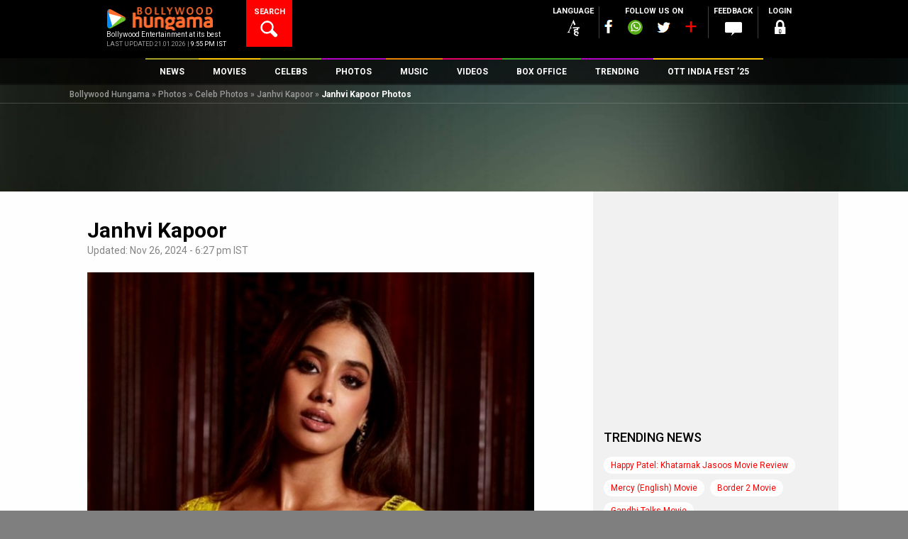

--- FILE ---
content_type: text/html; charset=UTF-8
request_url: https://www.bollywoodhungama.com/photos/celeb-photos/jhanvi-kapoor/janhvi-kapoor-2-311/
body_size: 48603
content:
<!DOCTYPE html><html lang="en-US" class="no-js" prefix="og: https://ogp.me/ns# fb: https://ogp.me/ns/fb#"><head><meta charset="UTF-8" /><meta name="viewport" content="width=device-width, initial-scale=1, maximum-scale=1, user-scalable=no"/><meta property="fb:app_id" content="1589433661547290" /><meta name="p:domain_verify" content="fdefb84bf4decaafa269a88b54c85c27"/><link rel="profile" href="https://gmpg.org/xfn/11"><link rel="pingback" href="https://www.bollywoodhungama.com/xmlrpc.php"><meta name="robots" content="index, follow"> <script>var width = window.innerWidth || document.documentElement.clientWidth;		
				var googletag = googletag || {};
				googletag.cmd = googletag.cmd || [];</script> <script type='text/javascript'>(function() {
					var gads = document.createElement('script'); 
					gads.async = true;
					gads.type = 'text/javascript';
					var useSSL = 'https:' == document.location.protocol;
					gads.src = (useSSL ? 'https:' : 'http:') +
					'//www.googletagservices.com/tag/js/gpt.js';
					var node = document.getElementsByTagName('script')[0];
					node.parentNode.insertBefore(gads, node);
				})();</script> <script async src=https://securepubads.g.doubleclick.net/tag/js/gpt.js crossorigin="anonymous"></script> <script type='text/javascript'>window.googletag = window.googletag || {cmd: []};
			/* For multiple defineSlot() calls for the same ID: Use a global slot tracker */
				window.gptSlotMap = window.gptSlotMap || {};
			/*end  global slot tracker*/
				googletag.cmd.push(function() {
					console.log("width=="+width);
					
					if (width >= 768) {
						googletag.defineSlot('/23843038/Bollywoodhungama_ROS_728x90_New', [728, 90], 'div-gpt-ad-1472206440450-0').addService(googletag.pubads());
						googletag.defineSlot('/23843038/Bollywoodhungama_ROS_120x600_Right', [120, 600], 'div-gpt-ad-1743766151113-0').addService(googletag.pubads());
						googletag.defineSlot('/23843038/Bollywoodhungama_ROS_120x600_Left', [120, 600], 'div-gpt-ad-1743766267689-0').addService(googletag.pubads());
						}else if ((width >= 300 ) && (width < 768)) {
						googletag.defineSlot('/23843038/Bollywoodhungama_ROS_320x50_New', [320, 50], 'div-gpt-ad-1481214960887-0').addService(googletag.pubads());    
					}	
					
											googletag.defineSlot('/23843038/Bollywoodhungama_ROs_300x250_New', [300, 250], 'div-gpt-ad-1472206099927-0').addService(googletag.pubads());
																googletag.defineSlot('/23843038/Bollywoodhungama_ROs_300x250_New_2', [300, 250], 'div-gpt-ad-1589264239670-0').addService(googletag.pubads());
																					<!-- Temporly Hanlde conflict of Ad Width Calculation Script [25-April 25] -->
						googletag.defineSlot('/23843038/Bollywoodhungama_ROS_120x600_Right', [120, 600], 'div-gpt-ad-1743766151113-0').addService(googletag.pubads());
						googletag.defineSlot('/23843038/Bollywoodhungama_ROS_120x600_Left', [120, 600], 'div-gpt-ad-1743766267689-0').addService(googletag.pubads());
						<!-- End Temporly Hanlde conflict of Ad Width Calculation Script -->
										googletag.pubads().enableSingleRequest();
					googletag.pubads().collapseEmptyDivs();
					googletag.pubads().disableInitialLoad();
					googletag.enableServices();
				});</script> <link rel="stylesheet" href="https://stat5.bollywoodhungama.in/wp-content/themes/bh-theme/css/jquery-ui.css?v=1.1"> <script>(function(html){html.className = html.className.replace(/\bno-js\b/,'js')})(document.documentElement);</script> <link media="all" href="https://www.bollywoodhungama.com/wp-content/cache/autoptimize/css/autoptimize_060a9643d6f1348e3b0c167aae4351e1.css" rel="stylesheet"><title>Janhvi Kapoor Photos, Images, HD Wallpapers, Janhvi Kapoor HD Images, Photos - Bollywood Hungama</title><meta name='robots' content='max-image-preview:large' /><style>img:is([sizes="auto" i],[sizes^="auto," i]){contain-intrinsic-size:3000px 1500px}</style><meta name="description" content="Download Janhvi Kapoor Photos online. Find more Hot Janhvi Kapoor HD Photos also in multiple screen resolutions at Bollywood Hungama. Find HD Actor images, Actors hot photo, Bollywood hot celebrity pics, Janhvi Kapoor Wallpapers high quality images download and editorial news pictures."/><meta name="keywords" content="janhvi-kapoor-2-311, Janhvi Kapoor photos, download Janhvi Kapoor Photos"/><link rel="canonical" href="https://www.bollywoodhungama.com/photos/celeb-photos/jhanvi-kapoor/janhvi-kapoor-2-311/" /><meta property="og:locale" content="en_US" /><meta property="og:type" content="article" /><meta property="og:title" content="Janhvi Kapoor Photos, Images, HD Wallpapers, Janhvi Kapoor HD Images, Photos - Bollywood Hungama" /><meta property="og:description" content="Download Janhvi Kapoor Photos online. Find more Hot Janhvi Kapoor HD Photos also in multiple screen resolutions at Bollywood Hungama. Find HD Actor images, Actors hot photo, Bollywood hot celebrity pics, Janhvi Kapoor Wallpapers high quality images download and editorial news pictures." /><meta property="og:url" content="https://www.bollywoodhungama.com/photos/celeb-photos/jhanvi-kapoor/janhvi-kapoor-2-311/" /><meta property="og:site_name" content="Bollywood Hungama" /><meta property="article:tag" content="Celeb Photos" /><meta property="article:tag" content="Janhvi Kapoor" /><meta property="og:image" content="https://stat5.bollywoodhungama.in/wp-content/uploads/2024/07/Janhvi-Kapoor-2-13.jpg" /><meta property="og:image:secure_url" content="https://stat5.bollywoodhungama.in/wp-content/uploads/2024/07/Janhvi-Kapoor-2-13.jpg" /><meta name="twitter:card" content="summary_large_image" /><meta name="twitter:description" content="Download Janhvi Kapoor Photos online. Find more Hot Janhvi Kapoor HD Photos also in multiple screen resolutions at Bollywood Hungama. Find HD Actor images, Actors hot photo, Bollywood hot celebrity pics, Janhvi Kapoor Wallpapers high quality images download and editorial news pictures." /><meta name="twitter:title" content="Janhvi Kapoor Photos, Images, HD Wallpapers, Janhvi Kapoor HD Images, Photos - Bollywood Hungama" /><meta name="twitter:image" content="https://media5.bollywoodhungama.in/wp-content/uploads/2024/07/Janhvi-Kapoor-2-13.jpg" /> <script type='application/ld+json'>{"@context":"http:\/\/schema.org","@type":"WebSite","url":"https:\/\/www.bollywoodhungama.com\/","name":"Bollywood Hungama","alternateName":"Bollywood Movies, Reviews, Latest News, Wallpapers & Songs","potentialAction":{"@type":"SearchAction","target":"https:\/\/www.bollywoodhungama.com\/?s={search_term_string}","query-input":"required name=search_term_string"}}</script> <script type='application/ld+json'>{"@context":"http:\/\/schema.org","@type":"Organization","url":"https:\/\/www.bollywoodhungama.com\/","sameAs":[],"name":"Bollywood Hungama","logo":{"@type":"ImageObject","Url":"https:\/\/www.bollywoodhungama.com\/wp-content\/themes\/bh-theme\/images\/logo.png","width":"210","height":"58"}}</script> <link rel='dns-prefetch' href='//www.bollywoodhungama.com' /><link rel='dns-prefetch' href='//media5.bollywoodhungama.in' /><link rel='dns-prefetch' href='//stat4.bollywoodhungama.in' /><link rel='dns-prefetch' href='//fonts.googleapis.com' /><link rel='stylesheet' id='wp-block-library-css' href='https://stat4.bollywoodhungama.in/wp-includes/css/dist/block-library/style.css' type='text/css' media='all' /><style id='classic-theme-styles-inline-css' type='text/css'>.wp-block-button__link{color:#fff;background-color:#32373c;border-radius:9999px;box-shadow:none;text-decoration:none;padding:calc(0.667em + 2px) calc(1.333em + 2px);font-size:1.125em}.wp-block-file__button{background:#32373c;color:#fff;text-decoration:none}</style><style id='global-styles-inline-css' type='text/css'>:root{--wp--preset--aspect-ratio--square:1;--wp--preset--aspect-ratio--4-3:4/3;--wp--preset--aspect-ratio--3-4:3/4;--wp--preset--aspect-ratio--3-2:3/2;--wp--preset--aspect-ratio--2-3:2/3;--wp--preset--aspect-ratio--16-9:16/9;--wp--preset--aspect-ratio--9-16:9/16;--wp--preset--color--black:#000;--wp--preset--color--cyan-bluish-gray:#abb8c3;--wp--preset--color--white:#fff;--wp--preset--color--pale-pink:#f78da7;--wp--preset--color--vivid-red:#cf2e2e;--wp--preset--color--luminous-vivid-orange:#ff6900;--wp--preset--color--luminous-vivid-amber:#fcb900;--wp--preset--color--light-green-cyan:#7bdcb5;--wp--preset--color--vivid-green-cyan:#00d084;--wp--preset--color--pale-cyan-blue:#8ed1fc;--wp--preset--color--vivid-cyan-blue:#0693e3;--wp--preset--color--vivid-purple:#9b51e0;--wp--preset--gradient--vivid-cyan-blue-to-vivid-purple:linear-gradient(135deg,rgba(6,147,227,1) 0%,#9b51e0 100%);--wp--preset--gradient--light-green-cyan-to-vivid-green-cyan:linear-gradient(135deg,#7adcb4 0%,#00d082 100%);--wp--preset--gradient--luminous-vivid-amber-to-luminous-vivid-orange:linear-gradient(135deg,rgba(252,185,0,1) 0%,rgba(255,105,0,1) 100%);--wp--preset--gradient--luminous-vivid-orange-to-vivid-red:linear-gradient(135deg,rgba(255,105,0,1) 0%,#cf2e2e 100%);--wp--preset--gradient--very-light-gray-to-cyan-bluish-gray:linear-gradient(135deg,#eee 0%,#a9b8c3 100%);--wp--preset--gradient--cool-to-warm-spectrum:linear-gradient(135deg,#4aeadc 0%,#9778d1 20%,#cf2aba 40%,#ee2c82 60%,#fb6962 80%,#fef84c 100%);--wp--preset--gradient--blush-light-purple:linear-gradient(135deg,#ffceec 0%,#9896f0 100%);--wp--preset--gradient--blush-bordeaux:linear-gradient(135deg,#fecda5 0%,#fe2d2d 50%,#6b003e 100%);--wp--preset--gradient--luminous-dusk:linear-gradient(135deg,#ffcb70 0%,#c751c0 50%,#4158d0 100%);--wp--preset--gradient--pale-ocean:linear-gradient(135deg,#fff5cb 0%,#b6e3d4 50%,#33a7b5 100%);--wp--preset--gradient--electric-grass:linear-gradient(135deg,#caf880 0%,#71ce7e 100%);--wp--preset--gradient--midnight:linear-gradient(135deg,#020381 0%,#2874fc 100%);--wp--preset--font-size--small:13px;--wp--preset--font-size--medium:20px;--wp--preset--font-size--large:36px;--wp--preset--font-size--x-large:42px;--wp--preset--spacing--20:.44rem;--wp--preset--spacing--30:.67rem;--wp--preset--spacing--40:1rem;--wp--preset--spacing--50:1.5rem;--wp--preset--spacing--60:2.25rem;--wp--preset--spacing--70:3.38rem;--wp--preset--spacing--80:5.06rem;--wp--preset--shadow--natural:6px 6px 9px rgba(0,0,0,.2);--wp--preset--shadow--deep:12px 12px 50px rgba(0,0,0,.4);--wp--preset--shadow--sharp:6px 6px 0px rgba(0,0,0,.2);--wp--preset--shadow--outlined:6px 6px 0px -3px rgba(255,255,255,1),6px 6px rgba(0,0,0,1);--wp--preset--shadow--crisp:6px 6px 0px rgba(0,0,0,1)}:where(.is-layout-flex){gap:.5em}:where(.is-layout-grid){gap:.5em}body .is-layout-flex{display:flex}.is-layout-flex{flex-wrap:wrap;align-items:center}.is-layout-flex>:is(*,div){margin:0}body .is-layout-grid{display:grid}.is-layout-grid>:is(*,div){margin:0}:where(.wp-block-columns.is-layout-flex){gap:2em}:where(.wp-block-columns.is-layout-grid){gap:2em}:where(.wp-block-post-template.is-layout-flex){gap:1.25em}:where(.wp-block-post-template.is-layout-grid){gap:1.25em}.has-black-color{color:var(--wp--preset--color--black) !important}.has-cyan-bluish-gray-color{color:var(--wp--preset--color--cyan-bluish-gray) !important}.has-white-color{color:var(--wp--preset--color--white) !important}.has-pale-pink-color{color:var(--wp--preset--color--pale-pink) !important}.has-vivid-red-color{color:var(--wp--preset--color--vivid-red) !important}.has-luminous-vivid-orange-color{color:var(--wp--preset--color--luminous-vivid-orange) !important}.has-luminous-vivid-amber-color{color:var(--wp--preset--color--luminous-vivid-amber) !important}.has-light-green-cyan-color{color:var(--wp--preset--color--light-green-cyan) !important}.has-vivid-green-cyan-color{color:var(--wp--preset--color--vivid-green-cyan) !important}.has-pale-cyan-blue-color{color:var(--wp--preset--color--pale-cyan-blue) !important}.has-vivid-cyan-blue-color{color:var(--wp--preset--color--vivid-cyan-blue) !important}.has-vivid-purple-color{color:var(--wp--preset--color--vivid-purple) !important}.has-black-background-color{background-color:var(--wp--preset--color--black) !important}.has-cyan-bluish-gray-background-color{background-color:var(--wp--preset--color--cyan-bluish-gray) !important}.has-white-background-color{background-color:var(--wp--preset--color--white) !important}.has-pale-pink-background-color{background-color:var(--wp--preset--color--pale-pink) !important}.has-vivid-red-background-color{background-color:var(--wp--preset--color--vivid-red) !important}.has-luminous-vivid-orange-background-color{background-color:var(--wp--preset--color--luminous-vivid-orange) !important}.has-luminous-vivid-amber-background-color{background-color:var(--wp--preset--color--luminous-vivid-amber) !important}.has-light-green-cyan-background-color{background-color:var(--wp--preset--color--light-green-cyan) !important}.has-vivid-green-cyan-background-color{background-color:var(--wp--preset--color--vivid-green-cyan) !important}.has-pale-cyan-blue-background-color{background-color:var(--wp--preset--color--pale-cyan-blue) !important}.has-vivid-cyan-blue-background-color{background-color:var(--wp--preset--color--vivid-cyan-blue) !important}.has-vivid-purple-background-color{background-color:var(--wp--preset--color--vivid-purple) !important}.has-black-border-color{border-color:var(--wp--preset--color--black) !important}.has-cyan-bluish-gray-border-color{border-color:var(--wp--preset--color--cyan-bluish-gray) !important}.has-white-border-color{border-color:var(--wp--preset--color--white) !important}.has-pale-pink-border-color{border-color:var(--wp--preset--color--pale-pink) !important}.has-vivid-red-border-color{border-color:var(--wp--preset--color--vivid-red) !important}.has-luminous-vivid-orange-border-color{border-color:var(--wp--preset--color--luminous-vivid-orange) !important}.has-luminous-vivid-amber-border-color{border-color:var(--wp--preset--color--luminous-vivid-amber) !important}.has-light-green-cyan-border-color{border-color:var(--wp--preset--color--light-green-cyan) !important}.has-vivid-green-cyan-border-color{border-color:var(--wp--preset--color--vivid-green-cyan) !important}.has-pale-cyan-blue-border-color{border-color:var(--wp--preset--color--pale-cyan-blue) !important}.has-vivid-cyan-blue-border-color{border-color:var(--wp--preset--color--vivid-cyan-blue) !important}.has-vivid-purple-border-color{border-color:var(--wp--preset--color--vivid-purple) !important}.has-vivid-cyan-blue-to-vivid-purple-gradient-background{background:var(--wp--preset--gradient--vivid-cyan-blue-to-vivid-purple) !important}.has-light-green-cyan-to-vivid-green-cyan-gradient-background{background:var(--wp--preset--gradient--light-green-cyan-to-vivid-green-cyan) !important}.has-luminous-vivid-amber-to-luminous-vivid-orange-gradient-background{background:var(--wp--preset--gradient--luminous-vivid-amber-to-luminous-vivid-orange) !important}.has-luminous-vivid-orange-to-vivid-red-gradient-background{background:var(--wp--preset--gradient--luminous-vivid-orange-to-vivid-red) !important}.has-very-light-gray-to-cyan-bluish-gray-gradient-background{background:var(--wp--preset--gradient--very-light-gray-to-cyan-bluish-gray) !important}.has-cool-to-warm-spectrum-gradient-background{background:var(--wp--preset--gradient--cool-to-warm-spectrum) !important}.has-blush-light-purple-gradient-background{background:var(--wp--preset--gradient--blush-light-purple) !important}.has-blush-bordeaux-gradient-background{background:var(--wp--preset--gradient--blush-bordeaux) !important}.has-luminous-dusk-gradient-background{background:var(--wp--preset--gradient--luminous-dusk) !important}.has-pale-ocean-gradient-background{background:var(--wp--preset--gradient--pale-ocean) !important}.has-electric-grass-gradient-background{background:var(--wp--preset--gradient--electric-grass) !important}.has-midnight-gradient-background{background:var(--wp--preset--gradient--midnight) !important}.has-small-font-size{font-size:var(--wp--preset--font-size--small) !important}.has-medium-font-size{font-size:var(--wp--preset--font-size--medium) !important}.has-large-font-size{font-size:var(--wp--preset--font-size--large) !important}.has-x-large-font-size{font-size:var(--wp--preset--font-size--x-large) !important}:where(.wp-block-post-template.is-layout-flex){gap:1.25em}:where(.wp-block-post-template.is-layout-grid){gap:1.25em}:where(.wp-block-columns.is-layout-flex){gap:2em}:where(.wp-block-columns.is-layout-grid){gap:2em}:root :where(.wp-block-pullquote){font-size:1.5em;line-height:1.6}</style><link rel='stylesheet' id='wsl-widget-css' href='https://media5.bollywoodhungama.in/wp-content/plugins/wordpress-social-login/assets/css/style.css' type='text/css' media='all' /><link rel='stylesheet' id='custom-google-fonts-css' href='https://fonts.googleapis.com/css2?family=Oswald:wght@200..700&#038;display=swap' type='text/css' media='all' /><link rel='stylesheet' id='wp-story-main-css' href='https://media5.bollywoodhungama.in/wp-content/plugins/wp-story/dist/wp-story.css' type='text/css' media='all' /><link rel='stylesheet' id='google-font-roboto-css' href='//fonts.googleapis.com/css?family=Roboto%3A400%2C100%2C300%2C500%2C700%2C900&#038;ver=6.8.2' type='text/css' media='all' /><link rel='stylesheet' id='bh-icons-css' href='https://media5.bollywoodhungama.in/wp-content/themes/bh-theme/fontello/css/bh.css' type='text/css' media='all' /><link rel='stylesheet' id='bh-spine-slider-css' href='https://media5.bollywoodhungama.in/wp-content/themes/bh-theme/css/zozo.accordion.min.css?v=1.1&#038;ver=6.8.2' type='text/css' media='all' /><link rel='stylesheet' id='bh-videojs-css' href='https://media5.bollywoodhungama.in/wp-content/themes/bh-theme/css/vendor/video-js/video-js.min.css' type='text/css' media='all' /><link rel='stylesheet' id='bh-videojs-vast-css' href='https://media5.bollywoodhungama.in/wp-content/themes/bh-theme/css/vendor/videojs-vast-plugin/videojs.vast.css' type='text/css' media='all' /><link rel='stylesheet' id='bh-style-css' href='https://stat4.bollywoodhungama.in/wp-content/themes/bh-theme/style.css' type='text/css' media='all' /><link rel='stylesheet' id='frontend-extended-css' href='https://stat4.bollywoodhungama.in/wp-content/themes/bh-theme/css/frontend-extended.css' type='text/css' media='all' /><link rel='stylesheet' id='dashicons-css' href='https://media5.bollywoodhungama.in/wp-includes/css/dashicons.css' type='text/css' media='all' /><link rel='stylesheet' id='bh-ratings-lib-css' href='https://stat5.bollywoodhungama.in/wp-content/plugins/bh-ratings/lib/rating-simple/rating_simple.css' type='text/css' media='all' /> <script type="text/javascript" src="https://media5.bollywoodhungama.in/wp-includes/js/jquery/jquery.js" id="jquery-core-js"></script> <script type="text/javascript" src="https://media5.bollywoodhungama.in/wp-includes/js/jquery/jquery-migrate.js" id="jquery-migrate-js"></script> <script type="text/javascript" src="https://stat5.bollywoodhungama.in/wp-content/plugins/wp-story/public/js/jquery.nicescroll.min.js" id="jquery-nicescroll-js"></script> <script type="text/javascript" id="wp-story-js-extra">var wpStoryObject = {"homeUrl":"https:\/\/www.bollywoodhungama.com\/","lang":{"unmute":"Touch to unmute","keyboardTip":"Press space to see next","visitLink":"Visit link","time":{"ago":"ago","hour":"hour ago","hours":"hours ago","minute":"minute ago","minutes":"minutes ago","fromnow":"from-now","seconds":"seconds ago","yesterday":"yesterday","tomorrow":"tomorrow","days":"days ago"}}};</script> <script type="text/javascript" src="https://stat4.bollywoodhungama.in/wp-content/plugins/wp-story/dist/wp-story.js" id="wp-story-js"></script> <script type="text/javascript" src="https://media5.bollywoodhungama.in/wp-includes/js/underscore.min.js" id="underscore-js"></script> <script type="text/javascript" src="https://media5.bollywoodhungama.in/wp-includes/js/backbone.min.js" id="backbone-js"></script> <script type="text/javascript" src="https://stat4.bollywoodhungama.in/wp-includes/js/jquery/ui/core.js" id="jquery-ui-core-js"></script> <script type="text/javascript" src="https://media5.bollywoodhungama.in/wp-includes/js/jquery/ui/datepicker.js" id="jquery-ui-datepicker-js"></script> <script type="text/javascript" id="jquery-ui-datepicker-js-after">jQuery(function(jQuery){jQuery.datepicker.setDefaults({"closeText":"Close","currentText":"Today","monthNames":["January","February","March","April","May","June","July","August","September","October","November","December"],"monthNamesShort":["Jan","Feb","Mar","Apr","May","Jun","Jul","Aug","Sep","Oct","Nov","Dec"],"nextText":"Next","prevText":"Previous","dayNames":["Sunday","Monday","Tuesday","Wednesday","Thursday","Friday","Saturday"],"dayNamesShort":["Sun","Mon","Tue","Wed","Thu","Fri","Sat"],"dayNamesMin":["S","M","T","W","T","F","S"],"dateFormat":"MM d, yy","firstDay":1,"isRTL":false});});</script> <script type="text/javascript" id="bh-init-js-extra">var bh_main_vars = {"ajaxurl":"https:\/\/www.bollywoodhungama.com\/wp-admin\/admin-ajax.php","nonce":"352c815cab","bh_default_playlist":[{"id":1352261,"title":"Saare Bolo Bewafa","poster":"https:\/\/stat5.bollywoodhungama.in\/wp-content\/uploads\/2022\/03\/Saare-Bolo-Bewafa-322x322.jpeg","mp3":"https:\/\/media5.bollywoodhungama.in\/wp-content\/uploads\/2022\/03\/Saare-Bolo-Bewafa-1.mp3","permalink":"https:\/\/www.bollywoodhungama.com\/song-lyrics\/char\/B\/movie\/bachchhan-paandey\/song\/saare-bolo-bewafa\/","movie":"Bachchhan Paandey","movie_permalink":"https:\/\/www.bollywoodhungama.com\/movie\/bachchhan-paandey\/"},{"id":1346763,"title":"Maarkhayegaa","poster":"https:\/\/media5.bollywoodhungama.in\/wp-content\/uploads\/2022\/02\/Maarkhayegaa-322x322.jpg","mp3":"https:\/\/media6.bollywoodhungama.in\/wp-content\/uploads\/2022\/02\/Maarkhayegaa.mp3","permalink":"https:\/\/www.bollywoodhungama.com\/song-lyrics\/char\/B\/movie\/bachchhan-paandey\/song\/maarkhayegaa\/","movie":"Bachchhan Paandey","movie_permalink":"https:\/\/www.bollywoodhungama.com\/movie\/bachchhan-paandey\/"},{"id":1289668,"title":"Alla Re Aillaa","poster":"https:\/\/stat5.bollywoodhungama.in\/wp-content\/uploads\/2021\/10\/Alla-Re-Aillaa-322x322.jpg","mp3":"https:\/\/media6.bollywoodhungama.in\/wp-content\/uploads\/2021\/10\/Alla-Re-Aillaa.mp3","permalink":"https:\/\/www.bollywoodhungama.com\/song-lyrics\/char\/S\/movie\/sooryavanshi\/song\/alla-re-aillaa\/","movie":"Sooryavanshi","movie_permalink":"https:\/\/www.bollywoodhungama.com\/movie\/sooryavanshi\/"},{"id":1259071,"title":"Chali Chali","poster":"https:\/\/stat4.bollywoodhungama.in\/wp-content\/uploads\/2021\/08\/Chali-Chali-322x322.jpg","mp3":"https:\/\/media5.bollywoodhungama.in\/wp-content\/uploads\/2021\/08\/Chali-Chali.mp3","permalink":"https:\/\/www.bollywoodhungama.com\/song-lyrics\/char\/T\/movie\/thalaivi\/song\/chali-chali-from-thalaivi\/","movie":"Thalaivii","movie_permalink":"https:\/\/www.bollywoodhungama.com\/movie\/thalaivi\/"},{"id":1056384,"title":"Garmi","poster":"https:\/\/media5.bollywoodhungama.in\/wp-content\/uploads\/2019\/12\/Garmi-322x322.jpg","mp3":"https:\/\/media6.bollywoodhungama.in\/wp-content\/uploads\/2019\/12\/Garmi.mp3","permalink":"https:\/\/www.bollywoodhungama.com\/song-lyrics\/char\/S\/movie\/street-dancer-3d\/song\/garmi\/","movie":"Street Dancer 3D","movie_permalink":"https:\/\/www.bollywoodhungama.com\/movie\/street-dancer-3d\/"},{"id":1055069,"title":"Muqabla","poster":"https:\/\/media5.bollywoodhungama.in\/wp-content\/uploads\/2019\/12\/Street-Dancer-3D-12-322x322.jpg","mp3":"https:\/\/media5.bollywoodhungama.in\/wp-content\/uploads\/2019\/12\/Muqabla.mp3","permalink":"https:\/\/www.bollywoodhungama.com\/song-lyrics\/char\/S\/movie\/street-dancer-3d\/song\/muqabla-4\/","movie":"Street Dancer 3D","movie_permalink":"https:\/\/www.bollywoodhungama.com\/movie\/street-dancer-3d\/"},{"id":1341083,"title":"Aaya Ye Jhund Hai","poster":"https:\/\/media5.bollywoodhungama.in\/wp-content\/uploads\/2022\/02\/Jhund-4-322x322.jpg","mp3":"https:\/\/media5.bollywoodhungama.in\/wp-content\/uploads\/2022\/02\/AAYA-YE-JHUND-HAI.mp3","permalink":"https:\/\/www.bollywoodhungama.com\/song-lyrics\/char\/J\/movie\/jhund\/song\/aaya-ye-jhund-hai\/","movie":"Jhund","movie_permalink":"https:\/\/www.bollywoodhungama.com\/movie\/jhund\/"},{"id":1307387,"title":"Chaka Chak","poster":"https:\/\/stat4.bollywoodhungama.in\/wp-content\/uploads\/2021\/11\/Chaka-Chak-img-322x322.jpg","mp3":"https:\/\/media5.bollywoodhungama.in\/wp-content\/uploads\/2021\/11\/Chaka-Chak.mp3","permalink":"https:\/\/www.bollywoodhungama.com\/song-lyrics\/char\/A\/movie\/atrangi-re\/song\/chaka-chak\/","movie":"Atrangi Re","movie_permalink":"https:\/\/www.bollywoodhungama.com\/movie\/atrangi-re\/"},{"id":1301986,"title":"Tumbe Te Zumba","poster":"https:\/\/stat5.bollywoodhungama.in\/wp-content\/uploads\/2021\/11\/Tumbe-Te-Zumba-2-322x322.jpg","mp3":"https:\/\/media5.bollywoodhungama.in\/wp-content\/uploads\/2021\/11\/Tumbe-Te-Zumba.mp3","permalink":"https:\/\/www.bollywoodhungama.com\/song-lyrics\/char\/C\/movie\/chandigarh-kare-aashiqui\/song\/tumbe-te-zumba\/","movie":"Chandigarh Kare Aashiqui","movie_permalink":"https:\/\/www.bollywoodhungama.com\/movie\/chandigarh-kare-aashiqui\/"},{"id":1299362,"title":"Tip Tip","poster":"https:\/\/stat5.bollywoodhungama.in\/wp-content\/uploads\/2021\/11\/Tip-Tip-322x322.jpg","mp3":"https:\/\/media5.bollywoodhungama.in\/wp-content\/uploads\/2021\/11\/Tip-Tip.mp3","permalink":"https:\/\/www.bollywoodhungama.com\/song-lyrics\/char\/S\/movie\/sooryavanshi\/song\/tip-tip\/","movie":"Sooryavanshi","movie_permalink":"https:\/\/www.bollywoodhungama.com\/movie\/sooryavanshi\/"}],"template_uri":"https:\/\/www.bollywoodhungama.com\/wp-content\/themes\/bh-theme","error1":"Sorry, You should be logged in to perform this action","error2":"Sorry, You can only register it once","error3":"Sorry an error occured","error4":"Empty Username","error5":"Enter a valid username atleast 4 character in length.","error6":"Enter a valid username. (Remove Whitespace).","error7":"Empty Password","error8":"Enter a valid password atleast 4 character in lenght.","error9":"Empty Confirm Password","error10":"Password and Confirm Password does not match","error11":"Empty Email","error12":"Enter a valid email","error13":"You must agree to Bollywood Hungama Terms of use.","error14":"Empty First Name","error15":"Empty Last Name","error16":"Empty Mobile Number","error17":"Enter a valid Mobile Number ( Min 10 digit ).","error18":"Select Country.","error19":"Empty City","error20":"Please Select Year and Month","error21":"Please Select Month","error22":"Please Select Year","error23":"Archive is not available.","vast_ad_url":"https:\/\/pubads.g.doubleclick.net\/gampad\/ads?sz=640x480&iu=\/23843038\/Bollywoodhungama_Video_Ad&impl=s&gdfp_req=1&env=vp&output=vast&unviewed_position_start=1&url=http:\/\/www.bollywoodhungama.com&description_url=http:\/\/www.bollywoodhungama.com&correlator=[timestamp]","edit_review":"Edit Review","select_category":"Select Category","site_url":"https:\/\/www.bollywoodhungama.com\/","remove_favorites":"Remove Favorites","add_favorites":"Add to Favorites"};
var bhSettings = {"logoAd":["https:\/\/www.bollywoodhungama.com\/wp-content\/uploads\/2024\/11\/BHlogo.png"]};</script> <script type="text/javascript" src="https://media5.bollywoodhungama.in/wp-content/themes/bh-theme/js/main.min.js?v=1.33&amp;ver=1.26" id="bh-init-js"></script> <script type="text/javascript" src="https://stat5.bollywoodhungama.in/wp-content/plugins/bh-ratings/lib/rating-simple/rating_simple.js" id="bh-ratings-lib-js"></script> <link rel="EditURI" type="application/rsd+xml" title="RSD" href="https://www.bollywoodhungama.com/xmlrpc.php?rsd" /><meta name="generator" content="WordPress 6.8.2" /><link rel='shortlink' href='https://www.bollywoodhungama.com/?p=1820381' /><meta property="fb:pages" content="118811254812343" /> <script>(function(i,s,o,g,r,a,m){i['GoogleAnalyticsObject']=r;i[r]=i[r]||function(){
(i[r].q=i[r].q||[]).push(arguments)},i[r].l=1*new Date();a=s.createElement(o),
m=s.getElementsByTagName(o)[0];a.async=1;a.src=g;m.parentNode.insertBefore(a,m)
})(window,document,'script','//www.google-analytics.com/analytics.js','ga');
ga('create', 'UA-7052069-2', 'auto');
ga('require', 'displayfeatures');
ga('send', 'pageview');</script>  <noscript><style>.simplebar,.bh-scroll,[data-simplebar-direction]{overflow:auto}</style></noscript><meta name="theme-color" content="#000000" /><meta name="author" content="Bollywood Hungama" /><meta name="copyright" content="Bollywood Hungama" /><meta http-equiv="content-language" content="en" /><meta name="distribution" content="Global" /><meta name="rating" content="General" /><meta name="expires" content="Never" /> <script type="text/javascript">var ajaxurl = "https://www.bollywoodhungama.com/wp-admin/admin-ajax.php";</script><style type="text/css">.recentcomments a{display:inline !important;padding:0 !important;margin:0 !important}</style><link rel="icon" href="https://media5.bollywoodhungama.in/wp-content/uploads/2022/10/cropped-favicon.png" sizes="32x32" /><link rel="icon" href="https://stat4.bollywoodhungama.in/wp-content/uploads/2022/10/cropped-favicon.png" sizes="192x192" /><link rel="apple-touch-icon" href="https://media5.bollywoodhungama.in/wp-content/uploads/2022/10/cropped-favicon.png" /><meta name="msapplication-TileImage" content="https://media5.bollywoodhungama.in/wp-content/uploads/2022/10/cropped-favicon.png" /><meta name="msapplication-TileColor" content="#000000" /><meta name="application-name" content="Bollywood Hungama" /><style type="text/css" id="wp-custom-css">.cst-member-list:nth-child(odd){color:#e21c1c;font-weight:700;font-size:15px !important}#div-gpt-ad-1472205221454-0{overflow:visible !important}#div-gpt-ad-1472204612589-0{overflow:hidden;max-height:250px !important}@media (min-width:769px){#div-gpt-ad-1472204612589-0{overflow:visible !important}}</style><meta name="Last-Modified" content="2024-11-26T18:27:40+05:30" /><link rel="alternate" type="application/rss+xml" href="https://www.bollywoodhungama.com/rss/news.xml" /><link rel="alternate" type="application/rss+xml" href="https://www.bollywoodhungama.com/rss/features.xml"/><meta name="atdlayout" content="photos">  <script>var _comscore = _comscore || [];
  _comscore.push({ c1: "2", c2: "14186341" });
  (function() {
    var s = document.createElement("script"), el = document.getElementsByTagName("script")[0]; s.async = true;
    s.src = "https://sb.scorecardresearch.com/cs/14186341/beacon.js";
    el.parentNode.insertBefore(s, el);
  })();</script> <noscript> <img src="https://sb.scorecardresearch.com/p?c1=2&amp;c2=14186341&amp;cv=3.6.0&amp;cj=1" alt="comscore" title="comscore"> </noscript>  <script>function load_comscore(){
	var _comscore = _comscore || [];
	_comscore.push({ c1: "2", c2: "14186341" });
	(function() {
		var s = document.createElement("script"), el = document.getElementsByTagName("script")[0]; s.async = true;
		s.src = "https://sb.scorecardresearch.com/cs/14186341/beacon.js";
		el.parentNode.insertBefore(s, el);
	})();
}</script>  <script async src="https://www.googletagmanager.com/gtag/js?id=G-HTCY7V8NCV"></script> <script>window.dataLayer = window.dataLayer || [];
								function gtag(){dataLayer.push(arguments);}
								gtag('js', new Date());								
								gtag('config', 'G-HTCY7V8NCV');
								//gtag('send', 'pageview');
								gtag('event', 'unique_page_view', {
								page_title: document.title,
								page_location: window.location.href,
								page_path: location.pathname
								});</script>  <script>(function(w,d,s,l,i){w[l]=w[l]||[];w[l].push({'gtm.start':
								new Date().getTime(),event:'gtm.js'});var f=d.getElementsByTagName(s)[0],
								j=d.createElement(s),dl=l!='dataLayer'?'&l='+l:'';j.async=true;j.src=
								'https://www.googletagmanager.com/gtm.js?id='+i+dl;f.parentNode.insertBefore(j,f);
								})(window,document,'script','dataLayer','GTM-58VT9HN');</script>  
  <script src="https://jsc.mgid.com/site/854042.js" async></script> 
                              <script>!function(e){var n="https://s.go-mpulse.net/boomerang/";if("False"=="True")e.BOOMR_config=e.BOOMR_config||{},e.BOOMR_config.PageParams=e.BOOMR_config.PageParams||{},e.BOOMR_config.PageParams.pci=!0,n="https://s2.go-mpulse.net/boomerang/";if(window.BOOMR_API_key="FHT59-MK8QV-Z7L9E-8A6VK-KKLRM",function(){function e(){if(!o){var e=document.createElement("script");e.id="boomr-scr-as",e.src=window.BOOMR.url,e.async=!0,i.parentNode.appendChild(e),o=!0}}function t(e){o=!0;var n,t,a,r,d=document,O=window;if(window.BOOMR.snippetMethod=e?"if":"i",t=function(e,n){var t=d.createElement("script");t.id=n||"boomr-if-as",t.src=window.BOOMR.url,BOOMR_lstart=(new Date).getTime(),e=e||d.body,e.appendChild(t)},!window.addEventListener&&window.attachEvent&&navigator.userAgent.match(/MSIE [67]\./))return window.BOOMR.snippetMethod="s",void t(i.parentNode,"boomr-async");a=document.createElement("IFRAME"),a.src="about:blank",a.title="",a.role="presentation",a.loading="eager",r=(a.frameElement||a).style,r.width=0,r.height=0,r.border=0,r.display="none",i.parentNode.appendChild(a);try{O=a.contentWindow,d=O.document.open()}catch(_){n=document.domain,a.src="javascript:var d=document.open();d.domain='"+n+"';void(0);",O=a.contentWindow,d=O.document.open()}if(n)d._boomrl=function(){this.domain=n,t()},d.write("<bo"+"dy onload='document._boomrl();'>");else if(O._boomrl=function(){t()},O.addEventListener)O.addEventListener("load",O._boomrl,!1);else if(O.attachEvent)O.attachEvent("onload",O._boomrl);d.close()}function a(e){window.BOOMR_onload=e&&e.timeStamp||(new Date).getTime()}if(!window.BOOMR||!window.BOOMR.version&&!window.BOOMR.snippetExecuted){window.BOOMR=window.BOOMR||{},window.BOOMR.snippetStart=(new Date).getTime(),window.BOOMR.snippetExecuted=!0,window.BOOMR.snippetVersion=12,window.BOOMR.url=n+"FHT59-MK8QV-Z7L9E-8A6VK-KKLRM";var i=document.currentScript||document.getElementsByTagName("script")[0],o=!1,r=document.createElement("link");if(r.relList&&"function"==typeof r.relList.supports&&r.relList.supports("preload")&&"as"in r)window.BOOMR.snippetMethod="p",r.href=window.BOOMR.url,r.rel="preload",r.as="script",r.addEventListener("load",e),r.addEventListener("error",function(){t(!0)}),setTimeout(function(){if(!o)t(!0)},3e3),BOOMR_lstart=(new Date).getTime(),i.parentNode.appendChild(r);else t(!1);if(window.addEventListener)window.addEventListener("load",a,!1);else if(window.attachEvent)window.attachEvent("onload",a)}}(),"".length>0)if(e&&"performance"in e&&e.performance&&"function"==typeof e.performance.setResourceTimingBufferSize)e.performance.setResourceTimingBufferSize();!function(){if(BOOMR=e.BOOMR||{},BOOMR.plugins=BOOMR.plugins||{},!BOOMR.plugins.AK){var n=""=="true"?1:0,t="",a="gqhkxgqx3siao2lrn23a-f-bff32c0d4-clientnsv4-s.akamaihd.net",i="false"=="true"?2:1,o={"ak.v":"39","ak.cp":"1755646","ak.ai":parseInt("1141224",10),"ak.ol":"0","ak.cr":8,"ak.ipv":4,"ak.proto":"h2","ak.rid":"b2a6232d","ak.r":50796,"ak.a2":n,"ak.m":"dscb","ak.n":"ff","ak.bpcip":"52.14.171.0","ak.cport":53512,"ak.gh":"23.209.83.208","ak.quicv":"","ak.tlsv":"tls1.3","ak.0rtt":"","ak.0rtt.ed":"","ak.csrc":"-","ak.acc":"","ak.t":"1769041590","ak.ak":"hOBiQwZUYzCg5VSAfCLimQ==[base64]/O5mxJ1Bj8LAVz7GlDtKvrZvzkENDbdP3qsb2VnUq4HB3RobC2wmMMRqZX3WlZzb4gfGqM9R7xUu2d7CyV5d+ns0ZUCYoT1/nFilN37EgEl7Lax3JV44Q4QEEWSrwd1km5ir83oMjIOJD5br6NihCvnv8kzqHsa3CpU0GNyvAZnSv7M=","ak.pv":"59","ak.dpoabenc":"","ak.tf":i};if(""!==t)o["ak.ruds"]=t;var r={i:!1,av:function(n){var t="http.initiator";if(n&&(!n[t]||"spa_hard"===n[t]))o["ak.feo"]=void 0!==e.aFeoApplied?1:0,BOOMR.addVar(o)},rv:function(){var e=["ak.bpcip","ak.cport","ak.cr","ak.csrc","ak.gh","ak.ipv","ak.m","ak.n","ak.ol","ak.proto","ak.quicv","ak.tlsv","ak.0rtt","ak.0rtt.ed","ak.r","ak.acc","ak.t","ak.tf"];BOOMR.removeVar(e)}};BOOMR.plugins.AK={akVars:o,akDNSPreFetchDomain:a,init:function(){if(!r.i){var e=BOOMR.subscribe;e("before_beacon",r.av,null,null),e("onbeacon",r.rv,null,null),r.i=!0}return this},is_complete:function(){return!0}}}}()}(window);</script></head><body class="attachment wp-singular attachment-template-default single single-attachment postid-1820381 attachmentid-1820381 attachment-jpeg wp-theme-bh-theme chrome osx group-blog masthead-fixed singular" > <script type="application/ld+json">{
								"@context":"http://schema.org/",
								"@type":"WebPage",
								"name":"Janhvi Kapoor Movie Review: Janhvi Kapoor",
								"url":"https://www.bollywoodhungama.com/photos/celeb-photos/jhanvi-kapoor/janhvi-kapoor-2-311/"
							}</script>  <noscript><iframe src="https://www.googletagmanager.com/ns.html?id=GTM-58VT9HN" height="0" width="0" style="display:none; visibility:hidden"></iframe></noscript><div class="bh_overlay_wrapper hide" id="bh_overlay_wrapper"></div><div id="bh-page-loader" class="bh-page-loader"></div> <script type="text/javascript">var data = { action: 'is_user_logged_in' };
							jQuery.post(ajaxurl, data, function(response) {
								var user_json = jQuery.parseJSON(response);
								if(user_json.login == 'true') {
									createBHCookie('bhud',user_json.username+"|"+user_json.userimg+"|"+user_json.userid);
									createBHCookie('lstc','',-1);
									//checkwebsitecookie();
									}else{
									createBHCookie('lstc','1');
								}
							});</script> <script type="application/ld+json">{
								"@context":"https://schema.org/",
								"@type":"NewsMediaOrganization",
								"name":"bollywoodHungama.com",
								"url":"https://www.bollywoodhungama.com/",
								"logo":
								{
									"@type":"ImageObject",
									"url":"https://www.bollywoodhungama.com/wp-content/themes/bh-theme/images/logo.png",
									"inLanguage":"en-US",
									"width":210,
									"height":58,
									"caption":"Bollywoodhungama.com"
								},
								"address":
								{
									"@type":"PostalAddress",
									"streetAddress":"10th Floor, Times Square Building, Andheri - Kurla Rd, C-Wing, Gamdevi, Marol, Andheri East, Mumbai, Maharashtra 400059",
									"addressLocality":"Mumbai",
									"addressRegion":"India",
									"addressCountry":"IN",
									"postalCode":"400070" 
								},
								"sameAs":
								[
								"https://www.facebook.com/bollywoodhungamacom",
								"https://twitter.com/Bollyhungama",
								"https://www.youtube.com/@BollywoodHungama",
								"https://www.instagram.com/realbollywoodhungama/"
								]
							}</script> <script type='application/ld+json'>{"@context":"http:\/\/schema.org","@type":"Organization","url":"https:\/\/www.bollywoodhungama.com\/","sameAs":[],"name":"hungama","logo":{"@type":"ImageObject","Url":"https:\/\/www.bollywoodhungama.com\/wp-content\/themes\/bh-theme\/images\/logo.png","width":"210","height":"58"}}</script> <div id="page" class="hfeed site "> <a class="skip-link screen-reader-text" href="#content">Skip to content</a><div class="mainhead topstick"><div class="tophead"><div class="page_wrapper clearfix"><div class="h-logobig"><div style="font-size: inherit;margin: 0;"><a class="h-logobigimg" href="https://www.bollywoodhungama.com/" rel="home" style="background:none"><noscript><img src="https://stat3.bollywoodhungama.in/wp-content/themes/bh-theme/images/bollywood-hungama-logo.png" height="34" alt="Bollywood Hungama" title="Bollywood Hungama"></noscript><img class="lazyload" src='data:image/svg+xml,%3Csvg%20xmlns=%22http://www.w3.org/2000/svg%22%20viewBox=%220%200%20210%2034%22%3E%3C/svg%3E' data-src="https://stat3.bollywoodhungama.in/wp-content/themes/bh-theme/images/bollywood-hungama-logo.png" height="34" alt="Bollywood Hungama" title="Bollywood Hungama"></a></div><div class="MT3" title="Bollywood News &amp; Entertainment" style="color: #eee;text-transform: initial;font-size:10px;font-weight: normal;margin: 0;">Bollywood Entertainment at its best</div><div class="MT3 bh-last-updated"></div></div><div class="search-hun"> <a href="javascript:;" class="srchbx" onClick="gtag('event', 'Header', {
 'event_category': 'Header Search Tab',
 'event_label': 'Search Tab label'
 });
 mixpanel.track('Header Search Click', {
 'page': window.location.href,
 'header_search': 'Search button clicked'
 });
 "><p>SEARCH</p><i class="search-icon"></i></a></div><div class="PR FL"><div class="moviecount-down" id="countdown" onClick="gtag('event', 'Header', {
 'event_category': 'Header Countdown to link',
 'event_label': 'Countdown link label'
 });	"></div></div><div class="toprhs clearfix" id="toprhs"><ul><style>.whatsapp{background-image:url('https://stat3.bollywoodhungama.in/wp-content/themes/bh-theme/images/amp_share_icn.png');background-repeat:no-repeat;background-position:-65px 0;display:inline-block;width:22px;height:26px;margin-right:20px}</style><li><p>LANGUAGE</p><div class="headtoprh-con"><a href="https://www.bollywoodhungama.com/hindi/" class="language-icon"></a></div></li><li><p>FOLLOW US ON</p><div class="headtoprh-con clearfix PR"> <a title="Follow us on Facebook" target="_blank" href="https://www.facebook.com/bollywoodhungamacom" onclick="gtag('event', 'Header', {
 'event_category': 'Header BH Facebook link',
 'event_label': 'Facebook link label'
 });	" data-mixpanel="Social Media Click" data-category="Header BH Facebook link"
 data-label="Facebook link label" class="topfb-icon FL"></a> <a title="Follow us on WhatsApp" target="_blank" href="https://whatsapp.com/channel/0029Va4WKHE3mFYDFD12sv0W" onclick="gtag('event', 'Header', {
 'event_category': 'Header BH WhatsApp link',
 'event_label': 'WhatsApp link label'
 });	" data-mixpanel="Social Media Click" data-category="Header BH WhatsApp link "data-label="WhatsApp link label" class="whatsapp FL"></a> <a title="Follow us on Twitter" target="_blank" href="https://twitter.com/Bollyhungama" onclick="gtag('event', 'Header', {
 'event_category': 'Header BH Twitter link',
 'event_label': 'Twitter link label'
 });	" data-mixpanel="Social Media Click" data-category="Header BH Twitter link "data-label="Twitter link label" class="toptweet-icon FL"></a> <a title="Subscribe YouTube channel" target="_blank" href="https://www.youtube.com/hungama/" onclick="gtag('event', 'Header', {
 'event_category': 'Header BH YouTube link',
 'event_label': 'YouTube link label'
 });	" data-mixpanel="Social Media Click" data-category="Header BH YouTube link"data-label="YouTube link label" class="plus-icon FL"></a><style>.socialdrop{z-index:99999}.instagram-icon{background:url(https://stat3.bollywoodhungama.in/wp-content/themes/bh-theme/images/insta_solid.png) no-repeat;width:20px;height:20px;display:inline-block}.instagram-icon:hover{background:url(https://stat3.bollywoodhungama.in/wp-content/themes/bh-theme/images/insta_red.png) no-repeat}.main-nav.fixed{z-index:99 !important}.main-navigation{z-index:99 !important}article iframe.instagram-media{position:inherit !important;max-width:630px !important}@media only screen and (min-width:1024px){#ytplayer{width:630px !important;height:385px !important}}</style><div class="socialdrop clearfix"> <a title="Follow our site feeds" target="_blank" href="https://www.bollywoodhungama.com/rss-feed/" onclick="gtag('event', 'Header', {
 'event_category': 'Header BH RSS link',
 'event_label': 'RSS link label'
 });	" data-mixpanel="Social Media Click" data-category="Header BH RSS link"data-label="RSS link label" class="rss-icon"></a> <a title="Subscribe YouTube channel" target="_blank" href="https://www.youtube.com/hungama" onclick="gtag('event', 'Header', {
 'event_category': 'Header BH YouTube link',
 'event_label': 'YouTube link label'
 });	" data-mixpanel="Social Media Click" data-category="Header BH YouTube link" data-label="YouTube link label" class="youtube-icon"></a> <a title="Follow us on Instagram" target="_blank" href="https://www.instagram.com/realbollywoodhungama/" onclick="gtag('event', 'Header', {
 'event_category': 'Header BH Instagram link',
 'event_label': 'Instagram link label'
 });	" data-mixpanel="Social Media Click" data-category="Header BH Instagram link" data-label="Instagram link label" class="instagram-icon"></a></div></div></li><li><p>FEEDBACK</p><div class="headtoprh-con"><a href="https://www.bollywoodhungama.com/feedback/"  onClick="gtag('event', 'Header', {
 'event_category': 'Header BH Feedback link',
 'event_label': 'Feedback link label'
 });
 " data-mixpanel="Give us Feedback" data-category="Header BH Feedback link" data-label="Feedback link label" title="Give us Feedback" class="feedback-icon"></a></div></li><li><div id="logwebsitediv"></div> <script type="text/javascript">function readCookie(name) {
															var nameEQ = name + "=";
															var ca = document.cookie.split(';');
															for(var i=0;i < ca.length;i++) {
																var c = ca[i];
																while (c.charAt(0)==' ') c = c.substring(1,c.length);
																if (c.indexOf(nameEQ) == 0) return c.substring(nameEQ.length,c.length);
															}
															return null;
														}
														
														function createBHCookie(name,value,days) {
															if (days) {
																var date = new Date();
																date.setTime(date.getTime()+(days*24*60*60*1000));
																var expires = "; expires="+date.toUTCString();
															}
															else var expires = "";
															document.cookie = name+"="+value+expires+"; path=/";
														}
														
														function splitThisCookie(cookien){
															var cookiename = cookien.split('|');
															return cookiename;
														}
														
														function checkwebsitecookie(){
															var cookien = decodeURIComponent(readCookie('bhud'));
															var cookiearray = splitThisCookie(cookien);
															//alert(cookiearray[0]+"~"+cookiearray[1]+"~"+cookiearray[2]);
															var prof_url = 'https://www.bollywoodhungama.com/profile/'+cookiearray[2];
															var gen_url = 'https://www.bollywoodhungama.com/wp-content/uploads/';
															//var gen_url = '';
															
															if(readCookie('bhud')){
																var loginStr = '<div class="header-logged-in login-icon md-trigger" data-modal="modal-1" ><div class="label" id="loginname">'+cookiearray[0]+'</div><ul class="no-bullet bh-header-login"><li><a href="#" title="'+cookiearray[0]+'"><div style="border-radius: 100%;width:25px;height: 27px;float: left;overflow: hidden;line-height: 25px;text-align: center;background-color: #ccc;margin-top:3px;"><img src="'+cookiearray[1]+'" class="avatar" width="30" height="30"></div><i class="icon-down-open"></i></a><ul class="bh-logged-in-user-menu no-bullet"> <li><a href="'+prof_url+'" class="bh-profile-link" id="bh-profile-link" title="Profile"><label>Profile</label></a></li> <li><a href="/wp-login.php?action=logout&_wpnonce=c5431aadff" class="bh-logout-link" id="bh-logout-link" title="Logout"><i class="icon-bh-logout"></i> <label>Logout</label></a></li></ul></li></ul></div>'; 
																var loginMobileStr = '<li class="user-name settingli clearfix md-trigger" style="height:auto; border:0px;"><a style="color:#fff; font-size: 0.6875rem; text-transform:uppercase;" class="clearfix"><div style="border-radius: 100%;width:25px;height: 27px;float: left;overflow: hidden;line-height: 25px;text-align: center;background-color: #ccc;margin-top:3px;"><img src="'+cookiearray[1]+'" alt="'+cookiearray[0]+'" style="width:30px; height:30px; border-radius:50px; margin-right:10px; vertical-align:middle;"></div><span style="float:left;margin-left:10px;">'+cookiearray[0]+'</span></a></li><li><a href="'+prof_url+'" class="bh-profile-link" id="bh-profile-link" title="Profile"><label>Profile</label></a></li><li><a href="/wp-login.php?action=logout&_wpnonce=c5431aadff" class="bh-logout-link" id="bh-logout-link" title="Logout"><i class="icon-bh-logout"></i> <label>Logout</label></a></li>';
																jQuery('body').addClass('logged-in');
																}else{
																var loginStr = '<li><p>LOGIN</p><div class="headtoprh-con header-login md-trigger" data-modal="modal-1"><a href="javascript:void(0)" title="Login"  onClick="ga(\'send\', \'event\', \'Header\', \'Header BH Login link\');" data-mixpanel="Social Media Click" data-category="Header BH Login link" data-label="BH Login link label" title="Login"><i class="icon-bh-lock"></i></a></div></li>';
																
																var loginMobileStr = '<li class="login-menu settingli clearfix md-trigger"><a href="javascript:void(0)"  class="bh-mb-10" title="Login" onClick="ga(\'send\', \'event\', \'Header\', \'Header BH Login link\');" data-mixpanel="Social Media Click" data-category="Header BH Login link" data-label="BH Login link label">Login<i class="icon-bh-lock FR"></i></a></li>';
																
															}
															jQuery('#logwebsitediv').html(loginStr);
															jQuery('#logmobilediv').html(loginMobileStr);
														}
														
														/*login*/
														jQuery( document ).ready(function() {
															
															if((document.cookie.indexOf("bhud")<0) && (document.cookie.indexOf("lstc")<0)){
																var data = { action: 'is_user_logged_in' };
																jQuery.post(ajaxurl, data, function(response) {
																	var user_json = jQuery.parseJSON(response);
																	if(user_json.login == 'true') {
																		
																		createBHCookie('bhud',user_json.username+"|"+user_json.userimg+"|"+user_json.userid);
																		createBHCookie('lstc','',-1);
																		//checkwebsitecookie();
																		}else{
																		createBHCookie('lstc','1');
																		
																	}
																});
																}else if((document.cookie.indexOf("bhud")!='') && (document.cookie.indexOf("lstc")<0)){
																
																createBHCookie('lstc','',-1);
																}else{
																
															}
															checkwebsitecookie();
															jQuery('.bh-header-menu1 li a span, .mobile-header .bh-header-menu1 li a, .bh-header-menu1 li sub-menu li a span').click(function(event) {
																
																var menu_title	= jQuery(this).text();
																menu_title		= jQuery.trim(menu_title); 
																var bhmenu_list = ["Box Office", "Movies", "Music","News","Photos","Videos","Celebs"];
																if(menu_title !== ''){
																	if(menu_title=='Videos'){ 
																		menu_title = 'Video';
																	}
																	if(menu_title =="Parties and Events"){
																		menu_title = "Parties and Events Photos";
																	}
																	if (menu_title =="Parties & Events") {
																		menu_title = "Parties and Events Videos";
																	}
																	ga('send', 'event', 'Header', 'Header '+menu_title+' menu Link',document.location.pathname);
																	
																}
															});
														});</script> </li></ul></div></div></div><div class="search-contet"><div class="search-contetin"><div class="clearfix"><form  role="search" method="get" class="bh-searchform" action="/"
 onsubmit="gtag('event', 'Search Submit', {
 'event_category': 'Search',
 'event_label': document.querySelector('.bhsearch-input').value
 });
 mixpanel.track('Header Search Action', {
 'page': window.location.href,
 'search_action': 'Search Submitted',
 'search_query': document.querySelector('.bhsearch-input').value || 'N/A'
 }); "> <input type="search" class="bhsearch-input" value="" name="s" oninvalid="this.setCustomValidity('Please enter text to Search')" oninput="setCustomValidity('')"> <input type="submit" class="black-button" value="Search"> <a href="javascript:;" class="srchclear">X</a></form></div></div><div class="search-contetin1"><div class="clearfix bhtrending bh-trending-words"></div></div></div><div class="main-nav"><div class="main-navigation"><div id="nav-container"><nav><ul class="bh-header-menu1" itemscope itemtype="https://schema.org/SiteNavigationElement"><div class="hlogostick"> <a data-pjax class="hlogostk" href="https://www.bollywoodhungama.com/" rel="home" style="background: none"><img src="https://www.bollywoodhungama.com/wp-content/themes/bh-theme/images/bollywood-hungama-logo.png" height="34" alt="Bollywood Hungama" title="Bollywood Hungama" /></a><div class="search-hunst"><a href="javascript:;" class="srchbx"> <span class="search-iconstk"></span></a></div></div><div class="menu-primary-menu-container"><li id="primary-menu" class="bh-header-menu menu" role="navigation" itemprop="url"><li id="menu-item-466552" class="dark-yellow menu-item menu-item-type-post_type menu-item-object-page menu-item-has-children menu-item-466552"><a data-mixpanel="primary-menu-category" href="https://www.bollywoodhungama.com/news/" itemprop="url" data-pjax="#pjax-content"><span itemprop="name">News</span></a><ul class="sub-menu"><li id="menu-item-687938" class="menu-item menu-item-type-custom menu-item-object-custom menu-item-687938"><a data-mixpanel="primary-menu-link" href="/bollywood/" itemprop="url" data-pjax="#pjax-content"><span itemprop="name">Bollywood News</span></a></li><li id="menu-item-687939" class="menu-item menu-item-type-custom menu-item-object-custom menu-item-687939"><a data-mixpanel="primary-menu-link" href="/features/" itemprop="url" data-pjax="#pjax-content"><span itemprop="name">Bollywood Features News</span></a></li><li id="menu-item-687940" class="menu-item menu-item-type-custom menu-item-object-custom menu-item-687940"><a data-mixpanel="primary-menu-link" href="/slideshows/" itemprop="url" data-pjax="#pjax-content"><span itemprop="name">Slideshows</span></a></li><li id="menu-item-1117836" class="menu-item menu-item-type-custom menu-item-object-custom menu-item-1117836"><a data-mixpanel="primary-menu-link" href="/south-cinema/" itemprop="url" data-pjax="#pjax-content"><span itemprop="name">South Cinema</span></a></li><li id="menu-item-1110588" class="menu-item menu-item-type-custom menu-item-object-custom menu-item-1110588"><a data-mixpanel="primary-menu-link" href="/international/" itemprop="url" data-pjax="#pjax-content"><span itemprop="name">International</span></a></li><li id="menu-item-1114195" class="menu-item menu-item-type-custom menu-item-object-custom menu-item-1114195"><a data-mixpanel="primary-menu-link" href="/tag/television/" itemprop="url" data-pjax="#pjax-content"><span itemprop="name">Television</span></a></li><li id="menu-item-1124415" class="menu-item menu-item-type-custom menu-item-object-custom menu-item-1124415"><a data-mixpanel="primary-menu-link" href="/tag/ott/" itemprop="url" data-pjax="#pjax-content"><span itemprop="name">OTT / Web Series</span></a></li><li id="menu-item-1132300" class="menu-item menu-item-type-custom menu-item-object-custom menu-item-1132300"><a data-mixpanel="primary-menu-link" href="/tag/fashion/" itemprop="url" data-pjax="#pjax-content"><span itemprop="name">Fashion &#038; Lifestyle</span></a></li><li id="menu-item-1332266" class="menu-item menu-item-type-custom menu-item-object-custom menu-item-1332266"><a data-mixpanel="primary-menu-link" href="/tag/k-pop/" itemprop="url" data-pjax="#pjax-content"><span itemprop="name">K-Pop</span></a></li></ul></li><li id="menu-item-466571" class="yellow menu-item menu-item-type-post_type menu-item-object-page menu-item-has-children menu-item-466571"><a data-mixpanel="primary-menu-category" href="https://www.bollywoodhungama.com/movies/" itemprop="url" data-pjax="#pjax-content"><span itemprop="name">Movies</span></a><ul class="sub-menu"><li id="menu-item-1631139" class="menu-item menu-item-type-custom menu-item-object-custom menu-item-1631139"><a data-mixpanel="primary-menu-link" href="/latest-new-movies/" itemprop="url" data-pjax="#pjax-content"><span itemprop="name">New Latest Movies</span></a></li><li id="menu-item-687941" class="menu-item menu-item-type-custom menu-item-object-custom menu-item-687941"><a data-mixpanel="primary-menu-link" href="/upcoming-movies/" itemprop="url" data-pjax="#pjax-content"><span itemprop="name">Upcoming Releases</span></a></li><li id="menu-item-1631140" class="menu-item menu-item-type-custom menu-item-object-custom menu-item-1631140"><a data-mixpanel="primary-menu-link" href="/movie-release-dates/" itemprop="url" data-pjax="#pjax-content"><span itemprop="name">Movie Release Dates</span></a></li><li id="menu-item-687942" class="menu-item menu-item-type-custom menu-item-object-custom menu-item-687942"><a data-mixpanel="primary-menu-link" href="/movies/top-100-movies/" itemprop="url" data-pjax="#pjax-content"><span itemprop="name">Top 100 Movies</span></a></li><li id="menu-item-963882" class="menu-item menu-item-type-post_type menu-item-object-page menu-item-963882"><a data-mixpanel="primary-menu-link" href="https://www.bollywoodhungama.com/movies/movie-review/" itemprop="url" data-pjax="#pjax-content"><span itemprop="name">Movie Reviews</span></a></li></ul></li><li id="menu-item-466584" class="dark-green menu-item menu-item-type-post_type menu-item-object-page menu-item-has-children menu-item-466584"><a data-mixpanel="primary-menu-category" href="https://www.bollywoodhungama.com/celebrities/" itemprop="url" data-pjax="#pjax-content"><span itemprop="name">Celebs</span></a><ul class="sub-menu"><li id="menu-item-687943" class="menu-item menu-item-type-custom menu-item-object-custom menu-item-687943"><a data-mixpanel="primary-menu-link" href="/celebrities/top-100/" itemprop="url" data-pjax="#pjax-content"><span itemprop="name">Top 100 Celebs</span></a></li><li id="menu-item-1170901" class="menu-item menu-item-type-custom menu-item-object-custom menu-item-1170901"><a data-mixpanel="primary-menu-link" href="/tag/digital-celebs/" itemprop="url" data-pjax="#pjax-content"><span itemprop="name">Digital Celebs</span></a></li></ul></li><li id="menu-item-584122" class="magenta menu-item menu-item-type-post_type menu-item-object-page menu-item-has-children menu-item-584122"><a data-mixpanel="primary-menu-category" href="https://www.bollywoodhungama.com/photos/" itemprop="url" data-pjax="#pjax-content"><span itemprop="name">Photos</span></a><ul class="sub-menu"><li id="menu-item-687947" class="menu-item menu-item-type-custom menu-item-object-custom menu-item-687947"><a data-mixpanel="primary-menu-link" href="/parties-and-events/" itemprop="url" data-pjax="#pjax-content"><span itemprop="name">Parties and Events</span></a></li><li id="menu-item-687944" class="menu-item menu-item-type-custom menu-item-object-custom menu-item-687944"><a data-mixpanel="primary-menu-link" href="/photos/celeb-photos/" itemprop="url" data-pjax="#pjax-content"><span itemprop="name">Celeb Photos</span></a></li><li id="menu-item-687948" class="menu-item menu-item-type-custom menu-item-object-custom menu-item-687948"><a data-mixpanel="primary-menu-link" href="/photos/celeb-wallpapers/" itemprop="url" data-pjax="#pjax-content"><span itemprop="name">Celeb Wallpapers</span></a></li><li id="menu-item-687945" class="menu-item menu-item-type-custom menu-item-object-custom menu-item-687945"><a data-mixpanel="primary-menu-link" href="/photos/movie-stills/" itemprop="url" data-pjax="#pjax-content"><span itemprop="name">Movie Stills</span></a></li><li id="menu-item-687949" class="menu-item menu-item-type-custom menu-item-object-custom menu-item-687949"><a data-mixpanel="primary-menu-link" href="/photos/first-look/" itemprop="url" data-pjax="#pjax-content"><span itemprop="name">First Look</span></a></li><li id="menu-item-687950" class="menu-item menu-item-type-custom menu-item-object-custom menu-item-687950"><a data-mixpanel="primary-menu-link" href="/photos/movie-wallpapers/" itemprop="url" data-pjax="#pjax-content"><span itemprop="name">Movie Wallpapers</span></a></li><li id="menu-item-707706" class="menu-item menu-item-type-custom menu-item-object-custom menu-item-707706"><a data-mixpanel="primary-menu-link" href="https://www.bollywoodhungama.com/toon/" itemprop="url" data-pjax="#pjax-content"><span itemprop="name">Toons</span></a></li></ul></li><li id="menu-item-466621" class="orange menu-item menu-item-type-post_type menu-item-object-page menu-item-has-children menu-item-466621"><a data-mixpanel="primary-menu-category" href="https://www.bollywoodhungama.com/music/" itemprop="url" data-pjax="#pjax-content"><span itemprop="name">Music</span></a><ul class="sub-menu"><li id="menu-item-687952" class="menu-item menu-item-type-custom menu-item-object-custom menu-item-687952"><a data-mixpanel="primary-menu-link" href="/song-lyrics/" itemprop="url" data-pjax="#pjax-content"><span itemprop="name">Song Lyrics</span></a></li><li id="menu-item-964181" class="menu-item menu-item-type-post_type menu-item-object-page menu-item-964181"><a data-mixpanel="primary-menu-link" href="https://www.bollywoodhungama.com/music/latest-music-review/" itemprop="url" data-pjax="#pjax-content"><span itemprop="name">Music Reviews</span></a></li></ul></li><li id="menu-item-466603" class="pink menu-item menu-item-type-post_type menu-item-object-page menu-item-has-children menu-item-466603"><a data-mixpanel="primary-menu-category" href="https://www.bollywoodhungama.com/videos/" itemprop="url" data-pjax="#pjax-content"><span itemprop="name">Videos</span></a><ul class="sub-menu"><li id="menu-item-2051723" class="menu-item menu-item-type-custom menu-item-object-custom menu-item-2051723"><a data-mixpanel="primary-menu-link" href="/videos/movie-promos/" itemprop="url" data-pjax="#pjax-content"><span itemprop="name">Trailers</span></a></li><li id="menu-item-687956" class="menu-item menu-item-type-custom menu-item-object-custom menu-item-687956"><a data-mixpanel="primary-menu-link" href="/videos/celeb-interviews/" itemprop="url" data-pjax="#pjax-content"><span itemprop="name">Celeb Interviews</span></a></li><li id="menu-item-1211424" class="menu-item menu-item-type-custom menu-item-object-custom menu-item-1211424"><a data-mixpanel="primary-menu-link" href="/videos/ott/" itemprop="url" data-pjax="#pjax-content"><span itemprop="name">OTT</span></a></li><li id="menu-item-2051725" class="menu-item menu-item-type-custom menu-item-object-custom menu-item-2051725"><a data-mixpanel="primary-menu-link" href="/videos/short-videos/" itemprop="url" data-pjax="#pjax-content"><span itemprop="name">Short Videos</span></a></li><li id="menu-item-687959" class="menu-item menu-item-type-custom menu-item-object-custom menu-item-687959"><a data-mixpanel="primary-menu-link" href="/videos/first-day-first-show/" itemprop="url" data-pjax="#pjax-content"><span itemprop="name">First Day First Show</span></a></li><li id="menu-item-687958" class="menu-item menu-item-type-custom menu-item-object-custom menu-item-687958"><a data-mixpanel="primary-menu-link" href="/videos/parties-events/" itemprop="url" data-pjax="#pjax-content"><span itemprop="name">Parties &#038; Events</span></a></li><li id="menu-item-687960" class="menu-item menu-item-type-custom menu-item-object-custom menu-item-687960"><a data-mixpanel="primary-menu-link" href="/videos/television/" itemprop="url" data-pjax="#pjax-content"><span itemprop="name">Television</span></a></li><li id="menu-item-687961" class="menu-item menu-item-type-custom menu-item-object-custom menu-item-687961"><a data-mixpanel="primary-menu-link" href="/videos/specials/" itemprop="url" data-pjax="#pjax-content"><span itemprop="name">Exclusive &#038; Specials</span></a></li><li id="menu-item-969645" class="menu-item menu-item-type-custom menu-item-object-custom menu-item-969645"><a data-mixpanel="primary-menu-link" href="https://www.bollywoodhungama.com/videos/movie-songs/" itemprop="url" data-pjax="#pjax-content"><span itemprop="name">Movie Songs</span></a></li></ul></li><li id="menu-item-466273" class="dark-lime-green menu-item menu-item-type-post_type menu-item-object-page menu-item-has-children menu-item-466273"><a data-mixpanel="primary-menu-category" href="https://www.bollywoodhungama.com/box-office/" itemprop="url" data-pjax="#pjax-content"><span itemprop="name">Box Office</span></a><ul class="sub-menu"><li id="menu-item-687963" class="menu-item menu-item-type-custom menu-item-object-custom menu-item-687963"><a data-mixpanel="primary-menu-link" href="/box-office-collections/" itemprop="url" data-pjax="#pjax-content"><span itemprop="name">Box Office Collection</span></a></li><li id="menu-item-687965" class="menu-item menu-item-type-custom menu-item-object-custom menu-item-687965"><a data-mixpanel="primary-menu-link" href="/box-office-special-features/" itemprop="url" data-pjax="#pjax-content"><span itemprop="name">Analysis &#038; Features</span></a></li><li id="menu-item-687974" class="menu-item menu-item-type-custom menu-item-object-custom menu-item-687974"><a data-mixpanel="primary-menu-link" href="/all-time-top-grossers/" itemprop="url" data-pjax="#pjax-content"><span itemprop="name">All Time Top Grossers</span></a></li><li id="menu-item-687966" class="menu-item menu-item-type-custom menu-item-object-custom menu-item-687966"><a data-mixpanel="primary-menu-link" href="/box-office-overseas/" itemprop="url" data-pjax="#pjax-content"><span itemprop="name">Overseas Box Office</span></a></li><li id="menu-item-687969" class="menu-item menu-item-type-custom menu-item-object-custom menu-item-687969"><a data-mixpanel="primary-menu-link" href="/box-office-collections/crore-club/100/" itemprop="url" data-pjax="#pjax-content"><span itemprop="name">100 Crore club</span></a></li><li id="menu-item-687970" class="menu-item menu-item-type-custom menu-item-object-custom menu-item-687970"><a data-mixpanel="primary-menu-link" href="/box-office-collections/crore-club/200/" itemprop="url" data-pjax="#pjax-content"><span itemprop="name">200 Crore club</span></a></li><li id="menu-item-687972" class="menu-item menu-item-type-custom menu-item-object-custom menu-item-687972"><a data-mixpanel="primary-menu-link" href="/box-office-star-power-male/" itemprop="url" data-pjax="#pjax-content"><span itemprop="name">Top Male Celebs</span></a></li><li id="menu-item-687973" class="menu-item menu-item-type-custom menu-item-object-custom menu-item-687973"><a data-mixpanel="primary-menu-link" href="/box-office-star-power-female/" itemprop="url" data-pjax="#pjax-content"><span itemprop="name">Top Female Celebs</span></a></li></ul></li><li id="menu-item-1091460" class="magenta bh-trending-menu-items-wrap menu-item menu-item-type-custom menu-item-object-custom menu-item-has-children menu-item-1091460"><a data-mixpanel="primary-menu-category" itemprop="url" data-pjax="#pjax-content"><span itemprop="name">Trending</span></a><ul class="sub-menu"><li id="menu-item-1455683" class="menu-item menu-item-type-custom menu-item-object-custom menu-item-1455683"><a data-mixpanel="primary-menu-link" href="https://www.bollywoodhungama.com/movie/wake-dead-man-knives-mystery-english/critic-review/wake-dead-man-knives-mystery-english-movie-review/wake-up-dead-man-a-knives-out-mystery-is-a-twist-packed-whodunit/" itemprop="url" data-pjax="#pjax-content"><span itemprop="name">Wake Up Dead Man: A Knives Out Mystery (English) Movie Review</span></a></li><li id="menu-item-1529747" class="menu-item menu-item-type-custom menu-item-object-custom menu-item-1529747"><a data-mixpanel="primary-menu-link" href="https://www.bollywoodhungama.com/movie/kis-kisko-pyaar-karoon-2/critic-review/kis-kisko-pyaar-karoon-2-movie-review/kis-kisko-pyaar-karoon-2-is-a-light-hearted-massy-laugh-riot/" itemprop="url" data-pjax="#pjax-content"><span itemprop="name">Kis Kisko Pyaar Karoon 2 Movie Review</span></a></li><li id="menu-item-1491821" class="menu-item menu-item-type-custom menu-item-object-custom menu-item-1491821"><a data-mixpanel="primary-menu-link" href="https://www.bollywoodhungama.com/movie/dhurandhar/critic-review/dhurandhar-movie-review/dhurandhar-is-a-big-screen-experience/" itemprop="url" data-pjax="#pjax-content"><span itemprop="name">Dhurandhar Movie Review</span></a></li><li id="menu-item-1480130" class="menu-item menu-item-type-custom menu-item-object-custom menu-item-1480130"><a data-mixpanel="primary-menu-link" href="https://www.bollywoodhungama.com/movie/tere-ishk-mein/critic-review/tere-ishk-mein-movie-review/tere-ishk-mein-is-an-intense-love-saga/" itemprop="url" data-pjax="#pjax-content"><span itemprop="name">Tere Ishk Mein Movie Review</span></a></li><li id="menu-item-1423742" class="menu-item menu-item-type-custom menu-item-object-custom menu-item-1423742"><a data-mixpanel="primary-menu-link" href="https://www.bollywoodhungama.com/movie/mastiii-4/critic-review/mastiii-4-movie-review/mastiii-4-offers-only-sporadic-chuckles/" itemprop="url" data-pjax="#pjax-content"><span itemprop="name">Mastiii 4 Movie Review</span></a></li></ul></li><li id="menu-item-2060105" class="menu-item menu-item-type-custom menu-item-object-custom menu-item-2060105"><a data-mixpanel="primary-menu-category" href="/ott-india-fest/" itemprop="url" data-pjax="#pjax-content"><span itemprop="name">OTT India Fest &#8217;25</span></a></li></li></div></ul></nav></div></div><div class="search-contetstk"></div></div><div class="mobtop"><div class="menumob clearfix mobile-header"><div class="pancake-outer"> <a href="javascript:;" class="pancake_mob"></a><div class="mobmenudrp1"></div></div><div class="moblogo"><div class="h-logobig"><div style="font-size: inherit;margin: 0;"><a class="h-logobigimg" href="https://www.bollywoodhungama.com/" rel="home" style="background:none"><noscript><img src="https://stat3.bollywoodhungama.in/wp-content/themes/bh-theme/images/bollywood-hungama-logo.png" height="34" alt="Bollywood Hungama" title="Bollywood Hungama"></noscript><img class="lazyload" src='data:image/svg+xml,%3Csvg%20xmlns=%22http://www.w3.org/2000/svg%22%20viewBox=%220%200%20210%2034%22%3E%3C/svg%3E' data-src="https://stat3.bollywoodhungama.in/wp-content/themes/bh-theme/images/bollywood-hungama-logo.png" height="34" alt="Bollywood Hungama" title="Bollywood Hungama"></a></div><div class="MT3" title="Bollywood News &amp; Entertainment" style="color: #eee;text-transform: initial;font-size:8px;font-weight: normal;margin: 0;">Bollywood Entertainment at its best</div><div class="MT3 bh-last-updated"></div></div></div><div class="mobsearch"></div><div class="setting-outer"> <a href="javascript:;" class="setting_mob"></a><div class="mobsettingdrp mobile-header"><div><div id="logmobilediv"></div> <a class="settingli clearfix" href="https://www.bollywoodhungama.com/feedback/" onClick="gtag('event', 'Header', {
 'event_category': 'Header BH Feedback link',
 'event_label': 'Feedback link label'
 }); " data-mixpanel="Give us Feedback" data-category="Header BH Feedback link" data-label="Feedback link label"><span class="FL">feedback</span><span class="feedback-icon FR"></span></a> <a class="settingli clearfix" href="https://www.bollywoodhungama.com/hindi/"> <span class="FL">language</span><span class="language-icon FR"></span> </a></div><div class="settinglif"> <span class="FL follmob">follow us on</span><div class="CL"></div><ul class="clearfix"><li><a title="Follow us on Facebook" target="_blank" href="https://www.facebook.com/bollywoodhungamacom" onclick="gtag('event', 'Header', {
 'event_category': 'Header BH Facebook link',
 'event_label': 'Facebook link label'
 });	" data-mixpanel="Social Media Click" data-category="Header BH Facebook link"
 data-label="Facebook link label" class="topfb-icon"></a></li><li><a title="Follow us on WhatsApp" target="_blank" href="https://whatsapp.com/channel/0029Va4WKHE3mFYDFD12sv0W" onclick="gtag('event', 'Header', {
 'event_category': 'Header BH WhatsApp link',
 'event_label': 'WhatsApp link label'
 }); " data-mixpanel="Social Media Click" data-category="Header BH WhatsApp link "data-label="WhatsApp link label" class="whatsapp"></a></li><li><a title="Follow us on Twitter" target="_blank" href="https://twitter.com/Bollyhungama" onclick="gtag('event', 'Header', {
 'event_category': 'Header BH Twitter link',
 'event_label': 'Twitter link label'
 });" data-mixpanel="Social Media Click" data-category="Header BH Twitter link "data-label="Twitter link label" class="toptweet-icon"></a></li><div class="CL"></div><li><a title="Follow us on Instagram" target="_blank" href="https://www.instagram.com/realbollywoodhungama/" onclick="gtag('event', 'Header', {
 'event_category': 'Header BH Instagram link',
 'event_label': 'Instagram link label'
 });" data-mixpanel="Social Media Click" data-category="Header BH Instagram link" data-label="Instagram link label" class="instagram-icon"></a></li><li><a title="Follow our site feeds" target="_blank" href="https://www.bollywoodhungama.com/rss-feed/" onclick="gtag('event', 'Header', {
 'event_category': 'Header BH RSS link',
 'event_label': 'RSS link label'
 });" data-mixpanel="Social Media Click" data-category="Header BH RSS link"data-label="RSS link label" class="rss-icon"></a></li><li><a title="Subscribe YouTube channel" target="_blank" href="https://www.youtube.com/hungama" onclick="gtag('event', 'Header', {
 'event_category': 'Header BH YouTube link',
 'event_label': 'YouTube link label'
 });	" data-mixpanel="Social Media Click" data-category="Header BH YouTube link" data-label="YouTube link label" class="youtube-icon"></a></li></ul></div></div></div></div><div class="mobsearch-contetstk"></div></div></div><div id="pjax-content" class="bh-pjax-content"> <script type="text/javascript" data-id='image'>(function () {
										_hn = "BHWP-WEB";
										window._jsondata = {"category": "image", "subcategory": "celeb-photos", "title": "Janhvi Kapoor", "id": "1820381"};
										var hgma = document.createElement( 'script' );
										hgma.type = 'text/javascript';
										hgma.async = true;
										//hgma.src = 'http://carousel.play.static.hungama.com/java_script/ha.js';
										hgma.src = 'https://stat3.bollywoodhungama.in/wp-content/themes/bh-theme/js/ha.js';
										var s = document.getElementsByTagName( 'script' )[0];
										s.parentNode.insertBefore( hgma, s );
									})();</script> <div class="breadcrumb-wrapper clearfix"><div class="row"><div class="large-12 columns"><div  class="breadcrumbs" itemscope itemtype="https://schema.org/BreadcrumbList"><span><span><span itemprop="itemListElement" itemscope itemtype="https://schema.org/ListItem"> <a href="https://www.bollywoodhungama.com/" itemtype="https://schema.org/Thing" itemprop="item"> <span itemprop="name">Bollywood Hungama</span> </a><meta itemprop="position" content="1" /> </span> » <span><span itemprop="itemListElement" itemscope itemtype="https://schema.org/ListItem"> <a href="https://www.bollywoodhungama.com/photos/" itemtype="https://schema.org/Thing" itemprop="item"> <span itemprop="name">Photos</span> </a><meta itemprop="position" content="2" /> </span> » <span><span itemprop="itemListElement" itemscope itemtype="https://schema.org/ListItem"> <a href="https://www.bollywoodhungama.com/photos/celeb-photos/" itemtype="https://schema.org/Thing" itemprop="item"> <span itemprop="name">Celeb Photos</span> </a><meta itemprop="position" content="3" /> </span> » <span><span itemprop="itemListElement" itemscope itemtype="https://schema.org/ListItem"> <a href="https://www.bollywoodhungama.com/photos/celeb-photos/jhanvi-kapoor/" itemtype="https://schema.org/Thing" itemprop="item"> <span itemprop="name">Janhvi Kapoor</span> </a><meta itemprop="position" content="4" /> </span> » <span itemprop="itemListElement" itemscope itemtype="https://schema.org/ListItem"> <a class="breadcrumb_last" disabled="disabled" title="Janhvi Kapoor Photos" itemtype="https://schema.org/Thing" itemprop="item"><span itemprop="name">Janhvi Kapoor Photos</span></a><meta itemprop="position" content="5" /> </span></span></span></span></span></span></div></div></div></div><div class="row clearfix bh-after-header" itemscope itemtype="https://schema.org/WPAdBlock" style="margin-bottom:0px;"><div class="large-12 columns"><div class="header-advert advert clearfix" style="margin-bottom: 1.0625rem;"><div id="ad-inner-header-container" data-ad-loaded="false"></div> <script>// Initialize GPT with logging
window.googletag = window.googletag || {cmd: []};
console.log('GPT: Initialized global namespace');

function handleAdPlacement() {
    console.log('--- Starting ad placement ---');
    const container = document.getElementById('ad-inner-header-container');
    if(!container) {
        console.error('Ad container not found!');
        return;
    }

    const isMobile = window.innerWidth <= 767;
    console.log(`Device check: ${isMobile ? 'Mobile' : 'Desktop'} (${window.innerWidth}px)`);

    // Only reload if device type changes
    if(container.dataset.isMobile === String(isMobile)) {
        console.log('No device change detected, skipping reload');
        return;
    }

    // Clear previous ad
    if(container.dataset.adLoaded === "true") {
        console.log('Clearing previous ad...');
        googletag.cmd.push(() => {
            const slots = googletag.pubads().getSlots();
            slots.forEach(slot => {
                if(slot.getSlotElementId() === container.firstChild?.id) {
                    console.log(`Destroying slot: ${slot.getSlotElementId()}`);
                    googletag.destroySlots([slot]);
                }
            });
        });
    }

    // Create new ad
    const adId = isMobile ? 
        'div-gpt-ad-1481214960887-0' : 
        'div-gpt-ad-1472206440450-0';
    const adSize = isMobile ? [320, 50] : [728, 90];
    const adPath = `/23843038/${isMobile ? 
        'Bollywoodhungama_ROS_320x50_New' : 
        'Bollywoodhungama_ROS_728x90_New'}`;

    console.log(`Creating new ${isMobile ? 'Mobile' : 'Desktop'} ad:`, {
        adId,
        adSize,
        adPath
    });

    container.innerHTML = `
        <div id="${adId}" style="${isMobile ? 
            'min-width:320px;height:50px' : 
            'width:728px;height:90px'}">
        </div>
    `;
    container.dataset.isMobile = isMobile;

    // Initialize ad
    googletag.cmd.push(() => {
        console.log('Checking existing slots...');
        const existingSlot = googletag.pubads().getSlots().find(s => s.getSlotElementId() === adId);
        
        if(!existingSlot) {
            console.log('Defining new slot:', adId);
            const slot = googletag.defineSlot(adPath, adSize, adId)
                .addService(googletag.pubads());
            
            googletag.pubads().enableSingleRequest();
            console.log('Enabled single request mode');
            googletag.enableServices();
            console.log('Services enabled');
        }
        
        console.log('Displaying ad:', adId);
        googletag.display(adId);
        container.dataset.adLoaded = "true";
    });
}

// Throttled resize handler with logging
let resizeTimeout;
function handleResize() {
    console.log('Window resized:', window.innerWidth, 'x', window.innerHeight);
    clearTimeout(resizeTimeout);
    resizeTimeout = setTimeout(() => {
        console.log('Executing resize handler');
        handleAdPlacement();
    }, 300);
}

window.addEventListener("resize", handleResize);
window.addEventListener("orientationchange", () => {
    console.log('Orientation changed');
    handleResize();
});

// GPT initialization flow
function initAds() {
    console.log('Checking GPT readiness...');
    if(googletag && googletag.apiReady) {
        console.log('GPT API ready, initializing ads');
        handleAdPlacement();
    } else {
        console.log('GPT not ready, queuing initialization');
        googletag.cmd.push(initAds);
    }
}

// Load GPT with error handling
const gptScript = document.createElement('script');
gptScript.async = true;
gptScript.src = 'https://securepubads.g.doubleclick.net/tag/js/gpt.js';
gptScript.onerror = () => console.error('Failed to load GPT script!');
gptScript.onload = () => {
    console.log('GPT script loaded successfully');
    initAds();
};
document.head.appendChild(gptScript);

// Fallback initialization
window.addEventListener('DOMContentLoaded', () => {
    console.log('DOM content loaded');
    initAds();
});

// Viewport checker
const observer = new IntersectionObserver((entries) => {
    entries.forEach(entry => {
        console.log(`Ad visibility changed: ${entry.isIntersecting ? 'Visible' : 'Hidden'}`);
        if(entry.isIntersecting) {
            googletag.cmd.push(() => {
                console.log('Refreshing ad due to visibility');
                googletag.pubads().refresh();
            });
        }
    });
}, {threshold: 0.5});

observer.observe(document.getElementById('ad-inner-header-container'));
console.log('IntersectionObserver initialized');</script> </div></div></div><div id="content" class="site-content"><main id="bh-photo-details-page" class="bh-photo-details-page bh-fs-photo-page clearfix" role="main" data-category="celeb-photos" data-celeb-id="756153" data-total-posts="5" ><div class="row"><div class="large-12 columns overflow"><div class="bh-3-column-layout large-sidebar clearfix"> <script>jQuery(document).ready(function(){
		if(jQuery(".rtsocial-twitter-icon .rtsocial-wa-icon-button").length === 0) {
			jQuery( ".rtsocial-twitter-icon" ).after("<div id=\"whatsappsocialdiv\" class=\"rtsocial-twitter-icon\"><div class=\"rtsocial-wa-icon-button\"><a href=\"whatsapp://send?text= \" data-text=\"\" data-href=\"\" class=\"rtsocial-wa-icon-link\"></a></div></div>");
		}
		jQuery('a.rtsocial-gplus-icon-link').attr('href', 'https://plus.google.com/share?url=');
		jQuery('a.rtsocial-gplus-icon-link').attr('title', '');
		jQuery('a.rtsocial-twitter-icon-link').attr('href', 'https://twitter.com/share?text=&url=');
		jQuery('a.rtsocial-twitter-icon-link').attr('title', 'Tweet: ');
		jQuery('a.rtsocial-fb-icon-link').attr('href', 'https://www.facebook.com/sharer.php?u=');
		jQuery('a.rtsocial-fb-icon-link').attr('title', 'Recommend: ');
	});</script> <div class="bh-col-2 white-bg pv-content"><header class="entry-header"><h1 itemprop="headline" class="entry-title pv-title name">Janhvi Kapoor</h1><div class="pv-meta clearfix"> <time itemprop="datePublished" class="updated published time date left" datetime="2024-11-26T18:27:40+05:30"> Updated: Nov 26, 2024 - 6:27 pm IST </time><div class="fb-like" data-href="https://www.bollywoodhungama.com/photos/celeb-photos/jhanvi-kapoor/janhvi-kapoor-2-311/" data-layout="button_count" data-action="like" data-size="small" data-show-faces="true" data-share="false"></div></div></header><div class="photo-gallery-wrapper"><div class="bh-photo-gal-wrap"><ul id="bh-full-screen-slider1" class="bh-full-screen-slider no-bullet"> <br /><li data-post-id="1820381" class="hash" id="https://www.bollywoodhungama.com/photos/celeb-photos/jhanvi-kapoor/janhvi-kapoor-2-311/"> <noscript><img src="https://stat4.bollywoodhungama.in/wp-content/uploads/2024/07/Janhvi-Kapoor-2-13.jpg" title="janhvi kapoor 2 311" alt="janhvi kapoor 2 311" width="" height="" /></noscript><img class="lazyload" src='data:image/svg+xml,%3Csvg%20xmlns=%22http://www.w3.org/2000/svg%22%20viewBox=%220%200%20210%20140%22%3E%3C/svg%3E' data-src="https://stat4.bollywoodhungama.in/wp-content/uploads/2024/07/Janhvi-Kapoor-2-13.jpg" title="janhvi kapoor 2 311" alt="janhvi kapoor 2 311" width="" height="" /><div id="bh-wall-caption" class="bh-wall-caption image-meta-wrapper"><div class="image-meta-inner text-center"> <a href="https://www.bollywoodhungama.com/tag/janhvi-kapoor/" title="Janhvi Kapoor">Janhvi Kapoor</a></div></div></li> <br /><li data-post-id="2079213" class="hash" id="https://www.bollywoodhungama.com/photos/celeb-photos/jhanvi-kapoor/janhvi-kapoor-2-396/"> <noscript><img src="https://media5.bollywoodhungama.in/wp-content/uploads/2025/12/Janhvi-Kapoor-2.jpg" title="janhvi kapoor 2 396" alt="janhvi kapoor 2 396" width="" height="" /></noscript><img class="lazyload" src='data:image/svg+xml,%3Csvg%20xmlns=%22http://www.w3.org/2000/svg%22%20viewBox=%220%200%20210%20140%22%3E%3C/svg%3E' data-src="https://media5.bollywoodhungama.in/wp-content/uploads/2025/12/Janhvi-Kapoor-2.jpg" title="janhvi kapoor 2 396" alt="janhvi kapoor 2 396" width="" height="" /><div id="bh-wall-caption" class="bh-wall-caption image-meta-wrapper"><div class="image-meta-inner text-center"> <a href="https://www.bollywoodhungama.com/tag/janhvi-kapoor/" title="Janhvi Kapoor">Janhvi Kapoor</a></div></div></li> <br /><li data-post-id="2079212" class="hash" id="https://www.bollywoodhungama.com/photos/celeb-photos/jhanvi-kapoor/janhvi-kapoor-1-406/"> <noscript><img src="https://stat5.bollywoodhungama.in/wp-content/uploads/2025/12/Janhvi-Kapoor-1.jpg" title="janhvi kapoor 1 406" alt="janhvi kapoor 1 406" width="" height="" /></noscript><img class="lazyload" src='data:image/svg+xml,%3Csvg%20xmlns=%22http://www.w3.org/2000/svg%22%20viewBox=%220%200%20210%20140%22%3E%3C/svg%3E' data-src="https://stat5.bollywoodhungama.in/wp-content/uploads/2025/12/Janhvi-Kapoor-1.jpg" title="janhvi kapoor 1 406" alt="janhvi kapoor 1 406" width="" height="" /><div id="bh-wall-caption" class="bh-wall-caption image-meta-wrapper"><div class="image-meta-inner text-center"> <a href="https://www.bollywoodhungama.com/tag/janhvi-kapoor/" title="Janhvi Kapoor">Janhvi Kapoor</a></div></div></li> <br /><li data-post-id="2060542" class="hash" id="https://www.bollywoodhungama.com/photos/celeb-photos/jhanvi-kapoor/janhvi-kapoor-2-395/"> <noscript><img src="https://media5.bollywoodhungama.in/wp-content/uploads/2025/11/Janhvi-Kapoor-2-2.jpg" title="janhvi kapoor 2 395" alt="janhvi kapoor 2 395" width="" height="" /></noscript><img class="lazyload" src='data:image/svg+xml,%3Csvg%20xmlns=%22http://www.w3.org/2000/svg%22%20viewBox=%220%200%20210%20140%22%3E%3C/svg%3E' data-src="https://media5.bollywoodhungama.in/wp-content/uploads/2025/11/Janhvi-Kapoor-2-2.jpg" title="janhvi kapoor 2 395" alt="janhvi kapoor 2 395" width="" height="" /><div id="bh-wall-caption" class="bh-wall-caption image-meta-wrapper"><div class="image-meta-inner text-center"> <a href="https://www.bollywoodhungama.com/tag/janhvi-kapoor/" title="Janhvi Kapoor ">Janhvi Kapoor </a></div></div></li> <br /><li data-post-id="2060540" class="hash" id="https://www.bollywoodhungama.com/photos/celeb-photos/jhanvi-kapoor/janhvi-kapoor-1-405/"> <noscript><img src="https://stat5.bollywoodhungama.in/wp-content/uploads/2025/11/Janhvi-Kapoor-1-2.jpg" title="janhvi kapoor 1 405" alt="janhvi kapoor 1 405" width="" height="" /></noscript><img class="lazyload" src='data:image/svg+xml,%3Csvg%20xmlns=%22http://www.w3.org/2000/svg%22%20viewBox=%220%200%20210%20140%22%3E%3C/svg%3E' data-src="https://stat5.bollywoodhungama.in/wp-content/uploads/2025/11/Janhvi-Kapoor-1-2.jpg" title="janhvi kapoor 1 405" alt="janhvi kapoor 1 405" width="" height="" /><div id="bh-wall-caption" class="bh-wall-caption image-meta-wrapper"><div class="image-meta-inner text-center"> <a href="https://www.bollywoodhungama.com/tag/janhvi-kapoor/" title="Janhvi Kapoor ">Janhvi Kapoor </a></div></div></li></ul></div> <br /><div class="loading text-center" style="display:none">Loading...</div> <input type="hidden" id="chkload" value="1" /></div> <br /><div id="M854042ScriptRootC1666307"></div> <script src="https://jsc.mgid.com/b/o/bollywoodhungama.com.1666307.js" async></script> <div class="bh-rate-fav clearfix"><div class="rating"><div class="label">Rate this gallery</div><div class="star-rating post-ratings blank pointer"><div class="bh-ratings-wrapper"><div class="bh-ratings"><div class="bh-ratings-result"><div class="star-rating bh-open-login"><div class="star-no-fill"><div class="current-rating rating-"></div></div></div></div></div></div></div></div><div class="favorite"><div class="label">Make favorite</div></div></div><ul class="bh-tabs bh-plain-tabs bh-large-tabs bh-comments-tabs no-bullet"><li role="presentation" class="active"><a href="#bh-fb-comments" title="Facebook Comments">Facebook comments</a></li></ul><div id="bh-fb-comments"><div class="fb-comments" data-width="100%" data-href="https://www.bollywoodhungama.com/photos/celeb-photos/jhanvi-kapoor/janhvi-kapoor-2-311/" data-numposts="5"></div></div></div><div class="vertical-advert left advert clearfix" style="left: -8.0rem;" ><div class="ad-inner" itemscope itemtype="https://schema.org/WPAdBlock"><div id='div-gpt-ad-1743766267689-0' style='min-width: 120px; min-height: 600px;'> <script>googletag.cmd.push(function() { googletag.display('div-gpt-ad-1743766267689-0'); });</script> </div></div></div><div class="vertical-advert right advert clearfix" style="right: -8.0rem;"><div class="ad-inner" itemscope itemtype="https://schema.org/WPAdBlock"><div id='div-gpt-ad-1743766151113-0' style='min-width: 120px; min-height: 600px;'> <script>googletag.cmd.push(function() { googletag.display('div-gpt-ad-1743766151113-0'); });</script> </div></div></div><aside itemscope itemtype="https://schema.org/WPSideBar" class="bh-col-3 light-gray-bg"><div class="sidebar-widget widget-advert" itemscope itemtype="https://schema.org/WPAdBlock"><div id="div-gpt-ad-1472206099927-0" style="height:250px; width:300px;"></div> <script>(function() {
	const adId = "div-gpt-ad-1472206099927-0";
	const adUnit = "/23843038/Bollywoodhungama_ROs_300x250_New";
	const adSize = [300, 250];
	let adSlot = null;
	const adContainer = document.getElementById(adId);

	window.googletag = window.googletag || { cmd: [] };

	function initAdSlot() {
		if (!adContainer) {
			console.error(`[Ad Init] Container #${adId} not found!`);
			return;
		}

		googletag.cmd.push(function () {
			console.log(`[Ad Init] Initializing slot ${adUnit}`);

			let existingSlots = googletag.pubads().getSlots();
			existingSlots.forEach(slot => {
				if (slot.getSlotElementId() === adId) {
					googletag.destroySlots([slot]);
				}
			});

			adSlot = googletag.defineSlot(adUnit, adSize, adId).addService(googletag.pubads());
			googletag.pubads().enableSingleRequest();
			googletag.enableServices();
			googletag.display(adId);

			console.log(`[Ad Init] ${adUnit} initialized.`);
		});
	}

	function refreshAdSlot() {
		if (adSlot) {
			console.log(`[Ad Refresh] Refreshing ${adUnit}`);
			googletag.pubads().refresh([adSlot]);
		} else {
			console.warn(`[Ad Refresh] Slot not found. Re-initializing...`);
			initAdSlot();
		}
	}

	function isInViewport(el) {
		if (!el) return false;
		const rect = el.getBoundingClientRect();
		return rect.top >= 0 && rect.bottom <= window.innerHeight;
	}

	const observer = new IntersectionObserver(entries => {
		entries.forEach(entry => {
			if (entry.isIntersecting) {
				console.log(`[Ad Observer] ${adId} in view. Refreshing...`);
				refreshAdSlot();
			}
		});
	}, { threshold: 0.5 });

	if (adContainer) observer.observe(adContainer);

	setInterval(() => {
		if (isInViewport(adContainer)) {
			console.log(`[Ad Auto-refresh] ${adId} in view. Refreshing...`);
			refreshAdSlot();
		}
	}, 30000); // every 30s

	initAdSlot();
})();</script> </div> <style>.trending a{margin-bottom:8px;margin-right:5px;padding:5px 10px;background:#fff;color:red;border-radius:50px;display:inline-block}</style><div class="sidebar-widget"><h2 class="widget-title section-title name">Trending News</h2><div class="trending"> <a href="https://www.bollywoodhungama.com/movie/happy-patel-khatarnak-jasoos/critic-review/happy-patel-khatarnak-jasoos-movie-review/happy-patel-khatarnak-jasoos-delivers-a-handful-of-crazy-funny-moments/" title="Happy Patel: Khatarnak Jasoos Movie Review" alt="Happy Patel: Khatarnak Jasoos Movie Review" onClick="gtag('event', 'Trending Tags', {
 'event_category': 'Trending News Tags',
 'event_label': 'Trendingtag-4',
 'value': 'https://www.bollywoodhungama.com/movie/happy-patel-khatarnak-jasoos/critic-review/happy-patel-khatarnak-jasoos-movie-review/happy-patel-khatarnak-jasoos-delivers-a-handful-of-crazy-funny-moments/'
 });
 ">Happy Patel: Khatarnak Jasoos Movie Review</a> <a href="https://www.bollywoodhungama.com/movie/mercy-english/" title="Mercy (English) Movie" alt="Mercy (English) Movie" onClick="gtag('event', 'Trending Tags', {
 'event_category': 'Trending News Tags',
 'event_label': 'Trendingtag-40',
 'value': 'https://www.bollywoodhungama.com/movie/mercy-english/'
 });
 ">Mercy (English) Movie</a> <a href="https://www.bollywoodhungama.com/movie/border-2/" title="Border 2 Movie" alt="Border 2 Movie" onClick="gtag('event', 'Trending Tags', {
 'event_category': 'Trending News Tags',
 'event_label': 'Trendingtag-41',
 'value': 'https://www.bollywoodhungama.com/movie/border-2/'
 });
 ">Border 2 Movie</a> <a href="https://www.bollywoodhungama.com/movie/gandhi-talks/" title="Gandhi Talks Movie" alt="Gandhi Talks Movie" onClick="gtag('event', 'Trending Tags', {
 'event_category': 'Trending News Tags',
 'event_label': 'Trendingtag-42',
 'value': 'https://www.bollywoodhungama.com/movie/gandhi-talks/'
 });
 ">Gandhi Talks Movie</a> <a href="https://www.bollywoodhungama.com/movie/happy-patel-khatarnak-jasoos/box-office/" title="Happy Patel: Khatarnak Jasoos Box Office" alt="Happy Patel: Khatarnak Jasoos Box Office" onClick="gtag('event', 'Trending Tags', {
 'event_category': 'Trending News Tags',
 'event_label': 'Trendingtag-50',
 'value': 'https://www.bollywoodhungama.com/movie/happy-patel-khatarnak-jasoos/box-office/'
 });
 ">Happy Patel: Khatarnak Jasoos Box Office</a> <a href="https://www.bollywoodhungama.com/movie/greenland-2-migration-english/box-office/" title="Greenland 2: Migration (English) Box Office" alt="Greenland 2: Migration (English) Box Office" onClick="gtag('event', 'Trending Tags', {
 'event_category': 'Trending News Tags',
 'event_label': 'Trendingtag-51',
 'value': 'https://www.bollywoodhungama.com/movie/greenland-2-migration-english/box-office/'
 });
 ">Greenland 2: Migration (English) Box Office</a> <a href="https://www.bollywoodhungama.com/movie/28-years-later-bone-temple-english/box-office/" title="28 Years Later: The Bone Temple (English) Box Office" alt="28 Years Later: The Bone Temple (English) Box Office" onClick="gtag('event', 'Trending Tags', {
 'event_category': 'Trending News Tags',
 'event_label': 'Trendingtag-52',
 'value': 'https://www.bollywoodhungama.com/movie/28-years-later-bone-temple-english/box-office/'
 });
 ">28 Years Later: The Bone Temple (English) Box Office</a> <a href="https://www.bollywoodhungama.com/bollywood/" title="Bollywood News" alt="Bollywood News" onClick="gtag('event', 'Trending Tags', {
 'event_category': 'Trending News Tags',
 'event_label': 'Trendingtag-1',
 'value': 'https://www.bollywoodhungama.com/bollywood/'
 });
 ">Bollywood News</a> <a href="https://www.bollywoodhungama.com/news/" title="Latest Bollywood News" alt="Latest Bollywood News" onClick="gtag('event', 'Trending Tags', {
 'event_category': 'Trending News Tags',
 'event_label': 'Trendingtag-2',
 'value': 'https://www.bollywoodhungama.com/news/'
 });
 ">Latest Bollywood News</a> <a href="https://www.bollywoodhungama.com/features/" title="Features News" alt="Features News" onClick="gtag('event', 'Trending Tags', {
 'event_category': 'Trending News Tags',
 'event_label': 'Trendingtag-70',
 'value': 'https://www.bollywoodhungama.com/features/'
 });
 ">Features News</a> <a href="https://www.bollywoodhungama.com/news/box-office-special-features/outsider-now-20-margin-studio-maddock-films-logs-rs-1041-88-cr-topline-rs-227-34-cr-profit-fy25-horror-comedy-universe-mints-21-8-margin/" title="Once an outsider, now a 20%+.." alt="Once an outsider, now a 20%+.." onClick="gtag('event', 'Trending Tags', {
 'event_category': 'Trending News Tags',
 'event_label': 'Trendingtag-6',
 'value': 'https://www.bollywoodhungama.com/news/box-office-special-features/outsider-now-20-margin-studio-maddock-films-logs-rs-1041-88-cr-topline-rs-227-34-cr-profit-fy25-horror-comedy-universe-mints-21-8-margin/'
 });
 ">Once an outsider, now a 20%+..</a> <a href="https://www.bollywoodhungama.com/news/box-office-special-features/2025s-profitable-films-dhurandhar-rakes-rs-350-cr-profit-saiyaaras-roi-300-plus-chhaava-adds-rs-280-300-cr-maddocks-kitty-ek-deewane-ki-deewaniyat/" title="2025’s Most Profitable Films:.." alt="2025’s Most Profitable Films:.." onClick="gtag('event', 'Trending Tags', {
 'event_category': 'Trending News Tags',
 'event_label': 'Trendingtag-7',
 'value': 'https://www.bollywoodhungama.com/news/box-office-special-features/2025s-profitable-films-dhurandhar-rakes-rs-350-cr-profit-saiyaaras-roi-300-plus-chhaava-adds-rs-280-300-cr-maddocks-kitty-ek-deewane-ki-deewaniyat/'
 });
 ">2025’s Most Profitable Films:..</a> <a href="https://www.bollywoodhungama.com/news/features/rakul-preet-singh-response-de-de-pyaar-de-2-ott-just-overwhelmed-happy/" title="Rakul Preet Singh : De De Pyaar De 2 Movie" alt="Rakul Preet Singh : De De Pyaar De 2 Movie" onClick="gtag('event', 'Trending Tags', {
 'event_category': 'Trending News Tags',
 'event_label': 'Trendingtag-8',
 'value': 'https://www.bollywoodhungama.com/news/features/rakul-preet-singh-response-de-de-pyaar-de-2-ott-just-overwhelmed-happy/'
 });
 ">Rakul Preet Singh : De De Pyaar De 2 Movie</a> <a href="https://www.bollywoodhungama.com/news/features/oromeo-trailer-launch-vishal-bhardwaj-praises-sajid-nadiadwala-yeh-film-jitni-budget-pe-bani-hai-utni-haisiyat-nahin-hai-meri-director-sajid-bhai-conviction-project/" title="Triptii Dimri : O' Romeo Movie" alt="Triptii Dimri : O' Romeo Movie" onClick="gtag('event', 'Trending Tags', {
 'event_category': 'Trending News Tags',
 'event_label': 'Trendingtag-9',
 'value': 'https://www.bollywoodhungama.com/news/features/oromeo-trailer-launch-vishal-bhardwaj-praises-sajid-nadiadwala-yeh-film-jitni-budget-pe-bani-hai-utni-haisiyat-nahin-hai-meri-director-sajid-bhai-conviction-project/'
 });
 ">Triptii Dimri : O' Romeo Movie</a> <a href="https://www.bollywoodhungama.com/news/features/smriti-irani-brings-indias-gender-equity-agenda-davos-2026-marks-three-years-global-alliance/" title="Smriti Irani" alt="Smriti Irani" onClick="gtag('event', 'Trending Tags', {
 'event_category': 'Trending News Tags',
 'event_label': 'Trendingtag-10',
 'value': 'https://www.bollywoodhungama.com/news/features/smriti-irani-brings-indias-gender-equity-agenda-davos-2026-marks-three-years-global-alliance/'
 });
 ">Smriti Irani</a> <a href="https://www.bollywoodhungama.com/news/features/nora-fatehi-reacts-afcon-final-thanks-moroccan-team-making-nation-proud-ill-never-forget-world-cup-coming/" title="Nora Fatehi" alt="Nora Fatehi" onClick="gtag('event', 'Trending Tags', {
 'event_category': 'Trending News Tags',
 'event_label': 'Trendingtag-11',
 'value': 'https://www.bollywoodhungama.com/news/features/nora-fatehi-reacts-afcon-final-thanks-moroccan-team-making-nation-proud-ill-never-forget-world-cup-coming/'
 });
 ">Nora Fatehi</a> <a href="https://www.bollywoodhungama.com/news/features/nana-patekar-arrives-oromeo-trailer-launch-exits-event-begins-vishal-bhardwaj-reveals-signature-style-got-said-ek-ghanta-mujhe-wait-karaya-m/" title="Nana Patekar" alt="Nana Patekar" onClick="gtag('event', 'Trending Tags', {
 'event_category': 'Trending News Tags',
 'event_label': 'Trendingtag-12',
 'value': 'https://www.bollywoodhungama.com/news/features/nana-patekar-arrives-oromeo-trailer-launch-exits-event-begins-vishal-bhardwaj-reveals-signature-style-got-said-ek-ghanta-mujhe-wait-karaya-m/'
 });
 ">Nana Patekar</a> <a href="https://www.bollywoodhungama.com/news/features/shah-rukh-khan-salman-khan-still-rule-30-years-heroines-play-mothers-now-says-rimi-sen-speaks-quitting-acting/" title="Rimi Sen" alt="Rimi Sen" onClick="gtag('event', 'Trending Tags', {
 'event_category': 'Trending News Tags',
 'event_label': 'Trendingtag-13',
 'value': 'https://www.bollywoodhungama.com/news/features/shah-rukh-khan-salman-khan-still-rule-30-years-heroines-play-mothers-now-says-rimi-sen-speaks-quitting-acting/'
 });
 ">Rimi Sen</a> <a href="https://www.bollywoodhungama.com/news/bollywood/exclusive-cbfc-clears-border-2-no-dialogue-action-cuts-warship-name-changed-kavach-flag-visuals-removed-war-plane-scenes/" title="Ahan Shetty : Border 2 Movie" alt="Ahan Shetty : Border 2 Movie" onClick="gtag('event', 'Trending Tags', {
 'event_category': 'Trending News Tags',
 'event_label': 'Trendingtag-14',
 'value': 'https://www.bollywoodhungama.com/news/bollywood/exclusive-cbfc-clears-border-2-no-dialogue-action-cuts-warship-name-changed-kavach-flag-visuals-removed-war-plane-scenes/'
 });
 ">Ahan Shetty : Border 2 Movie</a> <a href="https://www.bollywoodhungama.com/news/features/oromeo-trailer-launch-vishal-bhardwaj-fondly-remembers-corporate-era-made-haider-way-back-2014-mujhe-nahin-lagta-ki-aaj-ke-time-mein-haider-ka-h-bhi-banaya-ja-sakta-hai/" title="Haider Movie" alt="Haider Movie" onClick="gtag('event', 'Trending Tags', {
 'event_category': 'Trending News Tags',
 'event_label': 'Trendingtag-15',
 'value': 'https://www.bollywoodhungama.com/news/features/oromeo-trailer-launch-vishal-bhardwaj-fondly-remembers-corporate-era-made-haider-way-back-2014-mujhe-nahin-lagta-ki-aaj-ke-time-mein-haider-ka-h-bhi-banaya-ja-sakta-hai/'
 });
 ">Haider Movie</a></div></div><div class="sidebar-widget related-videos-widget"><ul class="bh-tabs bh-plain-tabs bh-large-tabs bh-sb-video-tabs no-bullet"><li role="presentation" ><a href="#related-videos" title="Released">Related</a></li><li role="presentation" class="active"><a href="#whats-new" title="Photos">Photos</a></li></ul><div id="related-videos" class="hide"><div class="bh-sb-vdo-inner"><ul role="list" class="clearfix no-bullet"><p class="tag-links"><b>No Releated Data</b></p></ul></div></div><div id="whats-new" class="show"><div class="bh-sb-vdo-inner"><ul role="list" class="clearfix no-bullet"><li role="listitem" class="vdo-thumb"><figure itemprop="image" itemscope itemtype="https://schema.org/ImageObject"> <a data-pjax href="https://www.bollywoodhungama.com/photos/celeb-photos/shweta-tiwari/shweta-tiwari-2-40/" onClick="gtag('event', 'Latest Photos sidebar ph', {
 'event_category': 'Latest Photos',
 'event_label': 'Celeb Photos Photos Latest',
 'value': 'https://www.bollywoodhungama.com/photos/celeb-photos/jhanvi-kapoor/janhvi-kapoor-2-311/'
 });
 "  title="Shweta Tiwari"> <noscript><img width="165" height="165" src="https://media5.bollywoodhungama.in/wp-content/uploads/2023/07/Shweta-Tiwari-2-1-165x165.jpg" class="attachment-bh_165_165 size-bh_165_165" alt="" decoding="async" srcset="https://stat4.bollywoodhungama.in/wp-content/uploads/2023/07/Shweta-Tiwari-2-1-165x165.jpg 165w, https://stat4.bollywoodhungama.in/wp-content/uploads/2023/07/Shweta-Tiwari-2-1-322x322.jpg 322w" sizes="(max-width: 165px) 100vw, 165px" /></noscript><img width="165" height="165" src='data:image/svg+xml,%3Csvg%20xmlns=%22http://www.w3.org/2000/svg%22%20viewBox=%220%200%20165%20165%22%3E%3C/svg%3E' data-src="https://media5.bollywoodhungama.in/wp-content/uploads/2023/07/Shweta-Tiwari-2-1-165x165.jpg" class="lazyload attachment-bh_165_165 size-bh_165_165" alt="" decoding="async" data-srcset="https://stat4.bollywoodhungama.in/wp-content/uploads/2023/07/Shweta-Tiwari-2-1-165x165.jpg 165w, https://stat4.bollywoodhungama.in/wp-content/uploads/2023/07/Shweta-Tiwari-2-1-322x322.jpg 322w" data-sizes="(max-width: 165px) 100vw, 165px" /><meta itemprop="width" content="165" /><meta itemprop="height" content="165" /> </a></figure></li><li role="listitem" class="vdo-thumb"><figure itemprop="image" itemscope itemtype="https://schema.org/ImageObject"> <a data-pjax href="https://www.bollywoodhungama.com/photos/celeb-photos/urfi-javed/uorfi-javed-1-16/" onClick="gtag('event', 'Latest Photos sidebar ph', {
 'event_category': 'Latest Photos',
 'event_label': 'Celeb Photos Photos Latest',
 'value': 'https://www.bollywoodhungama.com/photos/celeb-photos/jhanvi-kapoor/janhvi-kapoor-2-311/'
 });
 "  title="Uorfi Javed"> <noscript><img width="165" height="165" src="https://stat4.bollywoodhungama.in/wp-content/uploads/2023/07/Uorfi-Javed-1-1-165x165.jpg" class="attachment-bh_165_165 size-bh_165_165" alt="" decoding="async" srcset="https://stat5.bollywoodhungama.in/wp-content/uploads/2023/07/Uorfi-Javed-1-1-165x165.jpg 165w, https://stat5.bollywoodhungama.in/wp-content/uploads/2023/07/Uorfi-Javed-1-1-322x322.jpg 322w" sizes="(max-width: 165px) 100vw, 165px" /></noscript><img width="165" height="165" src='data:image/svg+xml,%3Csvg%20xmlns=%22http://www.w3.org/2000/svg%22%20viewBox=%220%200%20165%20165%22%3E%3C/svg%3E' data-src="https://stat4.bollywoodhungama.in/wp-content/uploads/2023/07/Uorfi-Javed-1-1-165x165.jpg" class="lazyload attachment-bh_165_165 size-bh_165_165" alt="" decoding="async" data-srcset="https://stat5.bollywoodhungama.in/wp-content/uploads/2023/07/Uorfi-Javed-1-1-165x165.jpg 165w, https://stat5.bollywoodhungama.in/wp-content/uploads/2023/07/Uorfi-Javed-1-1-322x322.jpg 322w" data-sizes="(max-width: 165px) 100vw, 165px" /><meta itemprop="width" content="165" /><meta itemprop="height" content="165" /> </a></figure></li><li role="listitem" class="vdo-thumb"><figure itemprop="image" itemscope itemtype="https://schema.org/ImageObject"> <a data-pjax href="https://www.bollywoodhungama.com/photos/celeb-photos/monalisa/monalisa-antara-biswas-4-4/" onClick="gtag('event', 'Latest Photos sidebar ph', {
 'event_category': 'Latest Photos',
 'event_label': 'Celeb Photos Photos Latest',
 'value': 'https://www.bollywoodhungama.com/photos/celeb-photos/jhanvi-kapoor/janhvi-kapoor-2-311/'
 });
 "  title="Monalisa (Antara Biswas)"> <noscript><img width="165" height="165" src="https://stat5.bollywoodhungama.in/wp-content/uploads/2023/07/Monalisa-Antara-Biswas-4-165x165.jpg" class="attachment-bh_165_165 size-bh_165_165" alt="Celeb Photos Of Monalisa (Antara Biswas)" decoding="async" srcset="https://stat5.bollywoodhungama.in/wp-content/uploads/2023/07/Monalisa-Antara-Biswas-4-165x165.jpg 165w, https://stat5.bollywoodhungama.in/wp-content/uploads/2023/07/Monalisa-Antara-Biswas-4-322x322.jpg 322w" sizes="(max-width: 165px) 100vw, 165px" /></noscript><img width="165" height="165" src='data:image/svg+xml,%3Csvg%20xmlns=%22http://www.w3.org/2000/svg%22%20viewBox=%220%200%20165%20165%22%3E%3C/svg%3E' data-src="https://stat5.bollywoodhungama.in/wp-content/uploads/2023/07/Monalisa-Antara-Biswas-4-165x165.jpg" class="lazyload attachment-bh_165_165 size-bh_165_165" alt="Celeb Photos Of Monalisa (Antara Biswas)" decoding="async" data-srcset="https://stat5.bollywoodhungama.in/wp-content/uploads/2023/07/Monalisa-Antara-Biswas-4-165x165.jpg 165w, https://stat5.bollywoodhungama.in/wp-content/uploads/2023/07/Monalisa-Antara-Biswas-4-322x322.jpg 322w" data-sizes="(max-width: 165px) 100vw, 165px" /><meta itemprop="width" content="165" /><meta itemprop="height" content="165" /> </a></figure></li><li role="listitem" class="vdo-thumb"><figure itemprop="image" itemscope itemtype="https://schema.org/ImageObject"> <a data-pjax href="https://www.bollywoodhungama.com/photos/celeb-photos/ruhi-singh/ruhi-singh-6-11/" onClick="gtag('event', 'Latest Photos sidebar ph', {
 'event_category': 'Latest Photos',
 'event_label': 'Celeb Photos Photos Latest',
 'value': 'https://www.bollywoodhungama.com/photos/celeb-photos/jhanvi-kapoor/janhvi-kapoor-2-311/'
 });
 "  title="Ruhi Singh"> <noscript><img width="165" height="165" src="https://stat4.bollywoodhungama.in/wp-content/uploads/2023/07/Ruhi-Singh-6-165x165.jpg" class="attachment-bh_165_165 size-bh_165_165" alt="" decoding="async" srcset="https://stat5.bollywoodhungama.in/wp-content/uploads/2023/07/Ruhi-Singh-6-165x165.jpg 165w, https://stat5.bollywoodhungama.in/wp-content/uploads/2023/07/Ruhi-Singh-6-322x322.jpg 322w" sizes="(max-width: 165px) 100vw, 165px" /></noscript><img width="165" height="165" src='data:image/svg+xml,%3Csvg%20xmlns=%22http://www.w3.org/2000/svg%22%20viewBox=%220%200%20165%20165%22%3E%3C/svg%3E' data-src="https://stat4.bollywoodhungama.in/wp-content/uploads/2023/07/Ruhi-Singh-6-165x165.jpg" class="lazyload attachment-bh_165_165 size-bh_165_165" alt="" decoding="async" data-srcset="https://stat5.bollywoodhungama.in/wp-content/uploads/2023/07/Ruhi-Singh-6-165x165.jpg 165w, https://stat5.bollywoodhungama.in/wp-content/uploads/2023/07/Ruhi-Singh-6-322x322.jpg 322w" data-sizes="(max-width: 165px) 100vw, 165px" /><meta itemprop="width" content="165" /><meta itemprop="height" content="165" /> </a></figure></li><li role="listitem" class="vdo-thumb"><figure itemprop="image" itemscope itemtype="https://schema.org/ImageObject"> <a data-pjax href="https://www.bollywoodhungama.com/photos/first-look/bawaal/bawaal-13/" onClick="gtag('event', 'Latest Photos sidebar ph', {
 'event_category': 'Latest Photos',
 'event_label': 'First Look Photos Latest',
 'value': 'https://www.bollywoodhungama.com/photos/celeb-photos/jhanvi-kapoor/janhvi-kapoor-2-311/'
 });
 "  title="Bawaal"> <noscript><img width="165" height="165" src="https://stat5.bollywoodhungama.in/wp-content/uploads/2023/07/Bawaal-3-165x165.jpg" class="attachment-bh_165_165 size-bh_165_165" alt="" decoding="async" srcset="https://stat4.bollywoodhungama.in/wp-content/uploads/2023/07/Bawaal-3-165x165.jpg 165w, https://stat4.bollywoodhungama.in/wp-content/uploads/2023/07/Bawaal-3-322x322.jpg 322w" sizes="(max-width: 165px) 100vw, 165px" /></noscript><img width="165" height="165" src='data:image/svg+xml,%3Csvg%20xmlns=%22http://www.w3.org/2000/svg%22%20viewBox=%220%200%20165%20165%22%3E%3C/svg%3E' data-src="https://stat5.bollywoodhungama.in/wp-content/uploads/2023/07/Bawaal-3-165x165.jpg" class="lazyload attachment-bh_165_165 size-bh_165_165" alt="" decoding="async" data-srcset="https://stat4.bollywoodhungama.in/wp-content/uploads/2023/07/Bawaal-3-165x165.jpg 165w, https://stat4.bollywoodhungama.in/wp-content/uploads/2023/07/Bawaal-3-322x322.jpg 322w" data-sizes="(max-width: 165px) 100vw, 165px" /><meta itemprop="width" content="165" /><meta itemprop="height" content="165" /> </a></figure></li><li role="listitem" class="vdo-thumb"><figure itemprop="image" itemscope itemtype="https://schema.org/ImageObject"> <a data-pjax href="https://www.bollywoodhungama.com/photos/celeb-photos/pooja-hegde/pooja-hegde-28/" onClick="gtag('event', 'Latest Photos sidebar ph', {
 'event_category': 'Latest Photos',
 'event_label': 'Celeb Photos Photos Latest',
 'value': 'https://www.bollywoodhungama.com/photos/celeb-photos/jhanvi-kapoor/janhvi-kapoor-2-311/'
 });
 "  title="Pooja Hegde"> <noscript><img width="165" height="165" src="https://media5.bollywoodhungama.in/wp-content/uploads/2021/05/Pooja-Hegde-165x165.jpg" class="attachment-bh_165_165 size-bh_165_165" alt="Celebrity Photo Of Pooja Hegde" decoding="async" srcset="https://media5.bollywoodhungama.in/wp-content/uploads/2021/05/Pooja-Hegde-165x165.jpg 165w, https://media5.bollywoodhungama.in/wp-content/uploads/2021/05/Pooja-Hegde-322x322.jpg 322w" sizes="(max-width: 165px) 100vw, 165px" /></noscript><img width="165" height="165" src='data:image/svg+xml,%3Csvg%20xmlns=%22http://www.w3.org/2000/svg%22%20viewBox=%220%200%20165%20165%22%3E%3C/svg%3E' data-src="https://media5.bollywoodhungama.in/wp-content/uploads/2021/05/Pooja-Hegde-165x165.jpg" class="lazyload attachment-bh_165_165 size-bh_165_165" alt="Celebrity Photo Of Pooja Hegde" decoding="async" data-srcset="https://media5.bollywoodhungama.in/wp-content/uploads/2021/05/Pooja-Hegde-165x165.jpg 165w, https://media5.bollywoodhungama.in/wp-content/uploads/2021/05/Pooja-Hegde-322x322.jpg 322w" data-sizes="(max-width: 165px) 100vw, 165px" /><meta itemprop="width" content="165" /><meta itemprop="height" content="165" /> </a></figure></li><li role="listitem" class="vdo-thumb"><figure itemprop="image" itemscope itemtype="https://schema.org/ImageObject"> <a data-pjax href="https://www.bollywoodhungama.com/photos/celeb-photos/shilpa-shetty/shilpa-shetty-1-92/" onClick="gtag('event', 'Latest Photos sidebar ph', {
 'event_category': 'Latest Photos',
 'event_label': 'Celeb Photos Photos Latest',
 'value': 'https://www.bollywoodhungama.com/photos/celeb-photos/jhanvi-kapoor/janhvi-kapoor-2-311/'
 });
 "  title="Shilpa Shetty"> <noscript><img width="165" height="165" src="https://stat5.bollywoodhungama.in/wp-content/uploads/2023/07/Shilpa-Shetty-1-3-165x165.jpg" class="attachment-bh_165_165 size-bh_165_165" alt="" decoding="async" srcset="https://stat4.bollywoodhungama.in/wp-content/uploads/2023/07/Shilpa-Shetty-1-3-165x165.jpg 165w, https://stat4.bollywoodhungama.in/wp-content/uploads/2023/07/Shilpa-Shetty-1-3-322x322.jpg 322w" sizes="(max-width: 165px) 100vw, 165px" /></noscript><img width="165" height="165" src='data:image/svg+xml,%3Csvg%20xmlns=%22http://www.w3.org/2000/svg%22%20viewBox=%220%200%20165%20165%22%3E%3C/svg%3E' data-src="https://stat5.bollywoodhungama.in/wp-content/uploads/2023/07/Shilpa-Shetty-1-3-165x165.jpg" class="lazyload attachment-bh_165_165 size-bh_165_165" alt="" decoding="async" data-srcset="https://stat4.bollywoodhungama.in/wp-content/uploads/2023/07/Shilpa-Shetty-1-3-165x165.jpg 165w, https://stat4.bollywoodhungama.in/wp-content/uploads/2023/07/Shilpa-Shetty-1-3-322x322.jpg 322w" data-sizes="(max-width: 165px) 100vw, 165px" /><meta itemprop="width" content="165" /><meta itemprop="height" content="165" /> </a></figure></li><li role="listitem" class="vdo-thumb"><figure itemprop="image" itemscope itemtype="https://schema.org/ImageObject"> <a data-pjax href="https://www.bollywoodhungama.com/photos/movie-wallpapers/pathaan/pathaan-01/" onClick="gtag('event', 'Latest Photos sidebar ph', {
 'event_category': 'Latest Photos',
 'event_label': 'Movie Wallpapers Photos Latest',
 'value': 'https://www.bollywoodhungama.com/photos/celeb-photos/jhanvi-kapoor/janhvi-kapoor-2-311/'
 });
 "  title="Pathaan"> <noscript><img width="165" height="165" src="https://media5.bollywoodhungama.in/wp-content/uploads/2020/08/Pathaan-01-165x165.jpg" class="attachment-bh_165_165 size-bh_165_165" alt="Movie Wallpapers Of The Movie Pathaan" decoding="async" srcset="https://stat4.bollywoodhungama.in/wp-content/uploads/2020/08/Pathaan-01-165x165.jpg 165w, https://stat4.bollywoodhungama.in/wp-content/uploads/2020/08/Pathaan-01-322x322.jpg 322w, https://stat4.bollywoodhungama.in/wp-content/uploads/2020/08/Pathaan-01-600x600.jpg 600w" sizes="(max-width: 165px) 100vw, 165px" /></noscript><img width="165" height="165" src='data:image/svg+xml,%3Csvg%20xmlns=%22http://www.w3.org/2000/svg%22%20viewBox=%220%200%20165%20165%22%3E%3C/svg%3E' data-src="https://media5.bollywoodhungama.in/wp-content/uploads/2020/08/Pathaan-01-165x165.jpg" class="lazyload attachment-bh_165_165 size-bh_165_165" alt="Movie Wallpapers Of The Movie Pathaan" decoding="async" data-srcset="https://stat4.bollywoodhungama.in/wp-content/uploads/2020/08/Pathaan-01-165x165.jpg 165w, https://stat4.bollywoodhungama.in/wp-content/uploads/2020/08/Pathaan-01-322x322.jpg 322w, https://stat4.bollywoodhungama.in/wp-content/uploads/2020/08/Pathaan-01-600x600.jpg 600w" data-sizes="(max-width: 165px) 100vw, 165px" /><meta itemprop="width" content="165" /><meta itemprop="height" content="165" /> </a></figure></li><li role="listitem" class="vdo-thumb"><figure itemprop="image" itemscope itemtype="https://schema.org/ImageObject"> <a data-pjax href="https://www.bollywoodhungama.com/news/parties-and-events/photos-bhumi-pednekar-snapped-sequel-cafe-bandra/photos-bhumi-pednekar-spotted-at-sequel-cafe-in-bandra-6/" onClick="gtag('event', 'Latest Photos sidebar ph', {
 'event_category': 'Latest Photos',
 'event_label': ' Photos Latest',
 'value': 'https://www.bollywoodhungama.com/photos/celeb-photos/jhanvi-kapoor/janhvi-kapoor-2-311/'
 });
 "  title="Photos Bhumi Pednekar spotted at Sequel cafe in Bandra (6)"> <noscript><img width="165" height="165" src="https://stat4.bollywoodhungama.in/wp-content/uploads/2023/07/Photos-Bhumi-Pednekar-spotted-at-Sequel-cafe-in-Bandra-6-165x165.jpg" class="attachment-bh_165_165 size-bh_165_165" alt="" decoding="async" srcset="https://stat5.bollywoodhungama.in/wp-content/uploads/2023/07/Photos-Bhumi-Pednekar-spotted-at-Sequel-cafe-in-Bandra-6-165x165.jpg 165w, https://stat5.bollywoodhungama.in/wp-content/uploads/2023/07/Photos-Bhumi-Pednekar-spotted-at-Sequel-cafe-in-Bandra-6-322x322.jpg 322w" sizes="(max-width: 165px) 100vw, 165px" /></noscript><img width="165" height="165" src='data:image/svg+xml,%3Csvg%20xmlns=%22http://www.w3.org/2000/svg%22%20viewBox=%220%200%20165%20165%22%3E%3C/svg%3E' data-src="https://stat4.bollywoodhungama.in/wp-content/uploads/2023/07/Photos-Bhumi-Pednekar-spotted-at-Sequel-cafe-in-Bandra-6-165x165.jpg" class="lazyload attachment-bh_165_165 size-bh_165_165" alt="" decoding="async" data-srcset="https://stat5.bollywoodhungama.in/wp-content/uploads/2023/07/Photos-Bhumi-Pednekar-spotted-at-Sequel-cafe-in-Bandra-6-165x165.jpg 165w, https://stat5.bollywoodhungama.in/wp-content/uploads/2023/07/Photos-Bhumi-Pednekar-spotted-at-Sequel-cafe-in-Bandra-6-322x322.jpg 322w" data-sizes="(max-width: 165px) 100vw, 165px" /><meta itemprop="width" content="165" /><meta itemprop="height" content="165" /> </a></figure></li><li role="listitem" class="vdo-thumb"><figure itemprop="image" itemscope itemtype="https://schema.org/ImageObject"> <a data-pjax href="https://www.bollywoodhungama.com/photos/celeb-photos/esha-gupta/esha-gupta-169/" onClick="gtag('event', 'Latest Photos sidebar ph', {
 'event_category': 'Latest Photos',
 'event_label': 'Celeb Photos Photos Latest',
 'value': 'https://www.bollywoodhungama.com/photos/celeb-photos/jhanvi-kapoor/janhvi-kapoor-2-311/'
 });
 "  title="Esha Gupta"> <noscript><img width="165" height="165" src="https://media5.bollywoodhungama.in/wp-content/uploads/2023/06/Esha-Gupta-165x165.jpg" class="attachment-bh_165_165 size-bh_165_165" alt="Celeb Photos Of Esha Gupta" decoding="async" srcset="https://stat4.bollywoodhungama.in/wp-content/uploads/2023/06/Esha-Gupta-165x165.jpg 165w, https://stat4.bollywoodhungama.in/wp-content/uploads/2023/06/Esha-Gupta-322x322.jpg 322w" sizes="(max-width: 165px) 100vw, 165px" /></noscript><img width="165" height="165" src='data:image/svg+xml,%3Csvg%20xmlns=%22http://www.w3.org/2000/svg%22%20viewBox=%220%200%20165%20165%22%3E%3C/svg%3E' data-src="https://media5.bollywoodhungama.in/wp-content/uploads/2023/06/Esha-Gupta-165x165.jpg" class="lazyload attachment-bh_165_165 size-bh_165_165" alt="Celeb Photos Of Esha Gupta" decoding="async" data-srcset="https://stat4.bollywoodhungama.in/wp-content/uploads/2023/06/Esha-Gupta-165x165.jpg 165w, https://stat4.bollywoodhungama.in/wp-content/uploads/2023/06/Esha-Gupta-322x322.jpg 322w" data-sizes="(max-width: 165px) 100vw, 165px" /><meta itemprop="width" content="165" /><meta itemprop="height" content="165" /> </a></figure></li></ul></div></div></div><div class="sidebar-widget widget-advert" itemscope itemtype="https://schema.org/WPAdBlock"><div id="div-gpt-ad-1589264239670-0" style="width:300px; height:250px;"></div> <script>(function () {
		window.googletag = window.googletag || { cmd: [] };

		const adId = "div-gpt-ad-1589264239670-0";
		const adUnitPath = "/23843038/Bollywoodhungama_ROs_300x250_New_2";
		const adSize = [300, 250];
		let adSlot = null;
		const adContainer = document.getElementById(adId);

		function initializeAd() {
			if (!adContainer) {
				console.error(`[Ad Init] Container #${adId} not found!`);
				return;
			}

			googletag.cmd.push(() => {
				console.log(`[Ad Init] Initializing ${adUnitPath}...`);

				const existingSlot = googletag.pubads().getSlots().find(slot => slot.getSlotElementId() === adId);
				if (existingSlot) googletag.destroySlots([existingSlot]);

				adSlot = googletag.defineSlot(adUnitPath, adSize, adId).addService(googletag.pubads());
				googletag.pubads().enableSingleRequest();
				googletag.enableServices();
				googletag.display(adId);

				console.log(`[Ad Init] ${adUnitPath} initialized.`);
			});
		}

		function refreshAd() {
			if (adSlot) {
				console.log(`[Ad Refresh] Refreshing ${adUnitPath}...`);
				googletag.pubads().refresh([adSlot]);
			} else {
				console.warn(`[Ad Refresh] Slot not found. Re-initializing...`);
				initializeAd();
			}
		}

		function isInViewport(el) {
			if (!el) return false;
			const rect = el.getBoundingClientRect();
			return rect.top >= 0 && rect.bottom <= window.innerHeight;
		}

		const observer = new IntersectionObserver(entries => {
			entries.forEach(entry => {
				if (entry.isIntersecting) {
					refreshAd();
				}
			});
		}, { threshold: 0.5 });

		if (adContainer) observer.observe(adContainer);

		setInterval(() => {
			if (isInViewport(adContainer)) {
				console.log(`[Ad Auto-refresh] ${adUnitPath} is in view. Refreshing...`);
				refreshAd();
			}
		}, 30000); // 30s

		initializeAd();
	})();</script> </div><div class="sidebar-widget"></div><div class="sidebar-widget photo-widget"><h3 itemprop="headline" class="widget-title name section-title">Photo <span>Search</span></h3><div class="photo-search-wrapper clearfix"><form data-pjax action="https://www.bollywoodhungama.com" method="get" name="photo-search" id="photo-search" class="photo-search"><ul class="no-bullet"><li class="input-box"> <label for="photo-text">I am looking for</label> <input type="search" name="s" id="photo-text" placeholder="e.g. Sholay" required oninvalid="this.setCustomValidity('Please enter text to Search')" oninput="setCustomValidity('')" /></li><li class="input-submit"> <input type="hidden" name="type" value="image"> <input type="submit" value="Search" /></li></ul></form></div></div></aside></div></div></div> <script>jQuery(function () {
			window.onbeforeunload = function () {
				window.scrollTo(0, 0);
			}
			var currentHash = "https://www.bollywoodhungama.com/photos/celeb-photos/jhanvi-kapoor/janhvi-kapoor-2-311/";
			var counter=0;
			jQuery(document).scroll(function () {		
				jQuery('.hash').each(function () {			
					var top = window.pageYOffset;
					//console.log("TOP 1: "+top);
					//console.log("TOP 2: "+jQuery(this).offset().top);
					
					var distance = top - jQuery(this).offset().top;
					var hashnew = jQuery(this).attr('id');
					
					var cat = 'celeb-photos';
					
					if (cat == 'parties-and-events'){
						hash = hashnew + '/';
						}else{
						hash = hashnew;
					}
					
					if (distance < 100 && distance > -20 && currentHash != hash) {
						//alert(hash);
						window.history.pushState('imagepage', '', hash);
						currentHash = hash;
						//------------------
						gtag('send', 'pageview', document.location.pathname);
						//ga('send', 'event', 'Celeb Photos Scroll', 'celeb_photos_Scroll_Photos', document.location.pathname);
						
						gtag('event', 'scroll', {
							'event_category': 'Celeb Photos Scroll',
							'event_action': 'celeb_photos_Scroll_Photos',
							'event_label': location.pathname
						});
						load_comscore();
						//------------------
					}
				});
				
				//if (jQuery(window).scrollTop() == jQuery(document).height() - jQuery(window).height() && counter >= 0) {
				//console.log("docuemt : "+jQuery(document).height());
				if(navigator.userAgent.match(/iPhone|iPod|iPad|Android|BlackBerry|Nokia/i)){
					var docheight = 9000;
					}else{
					var docheight = 2000;
				}
			//if((jQuery(window).scrollTop() + jQuery(window).height())  >= (jQuery(document).height() - docheight) && (jQuery('#chkload').val() == 1)){
					//if(jQuery('#chkload').val() == 1){
				if (jQuery(window).scrollTop() >= docheight && jQuery('#chkload').val() == 1) {
					counter++;
					//console.log("===="+counter);
					var arrch = '[[1820381,2079213,2079212,2060542,2060540],[2060537,2060535,2060532,2060530,2060529],[2058778,2058777,2058776,2058775,2058774],[2058773,2058772,2057101,2057100,2057099],[2057098,2057097,2057096,2057095,2057094],[2057093,2057092,2057091,2052981,2052980],[2052979,2052978,2042895,2042894,2039691],[2039690,2039689,2039688,2039687,2039686],[2039685,2039684,2039683,2039682,2033831],[2033830,2033150,2033148,2033146,2033144],[2033143,2033142,2032027,2031471,2031470],[2031469,2031468,2031467,2031466,2031465],[2031464,2031463,2031462,2030957,2030955],[2030953,2030952,2030482,2030481,2030478],[2030476,2030474,2029688,2029070,2029068],[2029067,2029066,2029065,2029064,2029063],[2029062,2029061,2029060,2029059,2029058],[2029057,2025926,2025924,2025922,2025930],[2025929,2025928,2025927,2025925,2025923],[2022058,2022060,2021371,2021370,2021369],[2019262,2019261,2019260,2019259,2019258],[2019257,2019256,2018905,2018900,2018899],[2018897,2012927,2012926,2012924,2012923],[2012922,2012921,2012920,2012918,1995217],[1995216,1993939,1993935,1993933,1993931],[1993930,1993929,1985974,1985973,1984741],[1984740,1984738,1984736,1984734,1984732],[1984730,1953256,1953255,1953254,1953253],[1953252,1953251,1953250,1953249,1953248],[1953247,1953246,1950409,1950408,1950407],[1950406,1950405,1949747,1949746,1949745],[1949744,1949743,1949194,1949193,1949192],[1949191,1949190,1949189,1922922,1922921],[1922919,1922918,1922917,1915884,1915883],[1915882,1915881,1915880,1887951,1887950],[1880568,1880565,1880563,1880562,1880560],[1880558,1880556,1880555,1877176,1877175],[1877174,1873708,1873707,1873706,1873704],[1873698,1873692,1873689,1873687,1873685],[1873683,1861794,1861793,1861790,1861789],[1858385,1858384,1858383,1858382,1858381],[1858380,1858379,1858378,1858377,1858376],[1857208,1857207,1857206,1857205,1852898],[1852897,1852896,1852895,1852894,1852893],[1852892,1852891,1852590,1852588,1852586],[1852584,1852582,1852580,1852578,1852577],[1852576,1852575,1852574,1852573,1840397],[1840396,1840395,1840394,1840393,1840392],[1840391,1840390,1840389,1840388,1830569],[1830568,1830567,1827318,1827317,1827316],[1827315,1827314,1827313,1823641,1823640],[1823527,1823526,1823525,1823524,1823523],[1822093,1822092,1822091,1822090,1822089],[1821730,1821729,1821728,1821727,1821726],[1821725,1820380,1819140,1818950,1818949],[1818018,1818017,1818016,1799186,1799185],[1799184,1789736,1789734,1789733,1789731],[1789730,1789729,1789728,1789727,1789726],[1767656,1767654,1767649,1767648,1766011],[1766010,1766009,1766008,1762236,1762235],[1762234,1761067,1761066,1761065,1761064],[1761063,1761062,1761061,1761060,1761059],[1760311,1760310,1760309,1760308,1760307],[1760306,1760305,1760304,1760303,1759253],[1759252,1759251,1759250,1759249,1758722],[1758721,1758720,1757146,1757145,1757144],[1757143,1749335,1749334,1749333,1749332],[1749331,1749330,1749329,1744624,1744623],[1744622,1744621,1743594,1743593,1743592],[1743591,1743590,1743589,1743588,1743587],[1743586,1743585,1737737,1737736,1737735],[1737734,1737733,1737732,1737731,1737730],[1731771,1731770,1731769,1731768,1731767],[1731766,1731765,1731764,1731763,1731762],[1731761,1731385,1731384,1724050,1724049],[1724048,1724047,1724046,1724045,1724044],[1721916,1721915,1721914,1721913,1721910],[1721908,1721906,1721904,1721901,1720473],[1720472,1720471,1716604,1716603,1716602],[1716601,1716600,1716599,1715844,1715843],[1715842,1715841,1715840,1715839,1715838],[1715837,1715836,1715835,1711581,1711580],[1711579,1711578,1711577,1711576,1711575],[1711574,1706156,1706155,1700350,1700349],[1700348,1698987,1698986,1698985,1695080],[1695079,1695078,1695077,1695076,1695075],[1695074,1695073,1694426,1694425,1694424],[1694423,1694422,1690450,1690372,1690371],[1690370,1690368,1690367,1690366,1687206],[1687205,1687204,1687203,1687202,1687201],[1686582,1686581,1686580,1682458,1682457],[1682456,1682455,1682454,1682452,1679396],[1679395,1679394,1679393,1679392,1679391],[1679390,1679389,1671053,1671052,1671051],[1671050,1671049,1671048,1670105,1670103],[1670098,1669032,1669031,1663406,1663405],[1663404,1658388,1658387,1649776,1649774],[1649772,1624662,1624661,1624006,1624005],[1624004,1624003,1612945,1612944,1612943],[1612942,1609127,1609126,1606530,1606529],[1606528,1606527,1606526,1595751,1595749],[1595748,1595746,1595744,1595742,1595741],[1595740,1595684,1595683,1595682,1595679],[1595677,1595676,1590161,1590160,1590159],[1590158,1590157,1590156,1590155,1590154],[1589641,1589640,1589639,1589638,1589637],[1589636,1589635,1589634,1589633,1589631],[1580240,1580239,1580238,1580236,1580235],[1580234,1578729,1578728,1578727,1578726],[1578725,1578235,1578234,1578233,1578232],[1578231,1576318,1576317,1576316,1576315],[1575898,1575896,1575306,1575305,1575304],[1575303,1575041,1575040,1575039,1575038],[1575037,1575036,1575035,1574582,1574581],[1574580,1574579,1571111,1571110,1571109],[1570225,1567204,1567203,1567202,1562345],[1561631,1561630,1561627,1559799,1559798],[1559797,1559796,1548290,1544712,1544711],[1544710,1544709,1542390,1542389,1542387],[1541790,1541789,1539266,1539265,1538946],[1538944,1538943,1538942,1537784,1535274],[1535272,1534593,1534592,1534591,1534590],[1533281,1532643,1532541,1532540,1532539],[1532293,1532292,1532290,1532288,1532284],[1531937,1531061,1529229,1529228,1529227],[1529226,1529225,1529224,1521379,1521378],[1521377,1520701,1520700,1520699,1519888],[1519887,1516977,1516976,1516975,1516974],[1516973,1516972,1515528,1515527,1515526],[1515525,1514914,1514913,1514912,1514911],[1514910,1513807,1513567,1513566,1513565],[1513564,1513563,1513561,1513560,1513211],[1513210,1513209,1513208,1512977,1512976],[1512883,1512881,1512880,1512879,1512878],[1512877,1512876,1512875,1512678,1512677],[1512387,1512386,1511717,1511716,1511715],[1511714,1511713,1511712,1510861,1510860],[1510859,1509688,1509687,1509686,1509685],[1508751,1508749,1508748,1508746,1508744],[1508742,1508741,1506988,1506987,1506986],[1504706,1504705,1504704,1499760,1499761],[1499762,1499763,1499764,1499765,1497692],[1497541,1497539,1497538,1497537,1497536],[1497535,1497534,1495835,1495834,1495833],[1495832,1495831,1490778,1490777,1490776],[1490775,1490774,1490773,1490602,1490601],[1490600,1490599,1490598,1490597,1490596],[1490595,1490594,1490187,1490186,1490185],[1490184,1490183,1490182,1490181,1489963],[1489962,1489961,1489511,1489510,1489509],[1489508,1489507,1489506,1488499,1488348],[1488346,1488344,1488342,1488337,1486588],[1486586,1486585,1486484,1486483,1486482],[1486481,1486025,1486024,1486023,1485960],[1485725,1485724,1485723,1485721,1485719],[1485716,1485714,1485712,1485638,1484610],[1484609,1484608,1484607,1484606,1484560],[1484559,1484558,1484557,1484556,1484555],[1484554,1484553,1483482,1483481,1483480],[1483479,1483478,1483477,1483476,1483475],[1483474,1483206,1482750,1482749,1482748],[1482746,1482745,1482744,1482743,1481088],[1481087,1481086,1481085,1481084,1481083],[1481082,1481081,1481080,1480170,1480169],[1480168,1480167,1480165,1480164,1480024],[1480023,1480022,1480021,1480019,1480018],[1480017,1479627,1479626,1479624,1479623],[1479622,1479577,1479576,1479362,1479361],[1479360,1479129,1479128,1479127,1479126],[1479125,1479124,1468933,1468932,1468931],[1468930,1468929,1468928,1467133,1467132],[1467131,1465678,1465675,1464134,1464133],[1464132,1464131,1464130,1464129,1464128],[1464127,1463892,1463891,1461910,1461909],[1461908,1461907,1461906,1461905,1461904],[1461903,1454164,1454163,1454162,1454161],[1454160,1454159,1454158,1451420,1449365],[1449364,1449363,1449362,1449361,1449360],[1449358,1449357,1449356,1444677,1444676],[1435877,1435876,1435875,1435874,1435873],[1435197,1435202,1435201,1435200,1435199],[1435198,1435196,1434165,1434164,1434163],[1434162,1434161,1434160,1433477,1433476],[1433475,1433474,1433473,1433472,1433471],[1433470,1433469,1428836,1428835,1428834],[1428833,1428832,1426970,1426968,1426966],[1426964,1426963,1426962,1426961,1425207],[1425206,1425205,1425204,1425203,1422788],[1422787,1422786,1422785,1419211,1419210],[1413842,1413841,1413840,1413839,1413838],[1413073,1413072,1413071,1412712,1412711],[1412710,1412706,1412705,1412698,1412696],[1412695,1412694,1412693,1412143,1412142],[1412141,1412074,1412073,1412072,1412071],[1412070,1410568,1410567,1410566,1410565],[1410251,1410250,1410249,1410248,1410071],[1410070,1410069,1410068,1410067,1410066],[1410065,1409581,1409580,1409579,1409578],[1409577,1409576,1409575,1409574,1409573],[1407052,1407051,1406382,1406381,1406380],[1402114,1402113,1402112,1402111,1400552],[1400551,1400550,1400549,1400548,1397029],[1397028,1397027,1397025,1397024,1397023],[1397022,1397021,1395335,1395334,1395333],[1390589,1390588,1390587,1390586,1390585],[1390584,1390583,1390582,1390581,1390580],[1384164,1384163,1382379,1382378,1382377],[1382376,1377368,1377367,1377366,1377365],[1377364,1377363,1377362,1373975,1365917],[1365916,1363523,1363522,1362897,1362896],[1362895,1362894,1362893,1362892,1362500],[1362499,1362498,1362497,1362496,1362495],[1362494,1362493,1362216,1362215,1362214],[1358563,1358562,1358561,1358560,1358559],[1358558,1358557,1358556,1358555,1355657],[1355656,1355655,1351516,1351515,1351514],[1348088,1348087,1348086,1348085,1344583],[1344582,1344581,1344580,1344579,1344578],[1344577,1344576,1344575,1343287,1343286],[1343285,1343284,1343283,1342708,1342707],[1342706,1342705,1342704,1329284,1329283],[1329282,1328464,1328463,1328462,1328461],[1327490,1324942,1324941,1324940,1324939],[1324938,1324097,1324096,1321431,1321430],[1321429,1321428,1321427,1321426,1321425],[1316716,1316324,1315443,1315442,1315441],[1314821,1314820,1314819,1314598,1314597],[1314596,1314595,1314594,1314593,1311312],[1311311,1311310,1311309,1311308,1311307],[1310739,1310738,1310737,1310736,1310735],[1310734,1310733,1310091,1310090,1310089],[1310088,1306911,1306910,1306909,1306908],[1306907,1306906,1306523,1306522,1306521],[1302384,1300929,1300928,1300927,1300926],[1300925,1299611,1299610,1299609,1299012],[1299011,1296639,1296638,1296637,1296636],[1296369,1296368,1296367,1296366,1296032],[1295935,1295934,1295933,1295932,1293315],[1293314,1293313,1292666,1292665,1292664],[1289565,1289564,1289563,1289562,1289561],[1289560,1289140,1288718,1285929,1285305],[1285304,1284810,1284757,1284756,1284474],[1284473,1281554,1281553,1281552,1280714],[1280713,1280712,1273682,1273681,1273680],[1273679,1273678,1273677,1273676,1273675],[1273375,1273036,1273035,1273034,1272763],[1272762,1272761,1272760,1272759,1269969],[1269968,1268631,1268630,1267602,1264432],[1264431,1264430,1264429,1264428,1264427],[1264426,1264425,1264424,1264423,1264422],[1263834,1263833,1263832,1262544,1262543],[1259948,1259947,1259946,1258084,1258083],[1258082,1258081,1258080,1258079,1257535],[1257534,1257533,1257532,1257349,1257348],[1257347,1257346,1257092,1257091,1257090],[1256892,1256891,1256890,1256889,1256888],[1256887,1250391,1250390,1250389,1250388],[1250387,1250386,1250228,1249436,1248483],[1248482,1248481,1248229,1246898,1245647],[1245646,1245645,1244693,1239941,1239940],[1239939,1239938,1236771,1236770,1233063],[1233062,1231843,1231842,1228558,1216981],[1211622,1211621,1211620,1182541,1207037],[1207036,1207035,1201754,1201402,1201133],[1195705,1195704,1195703,1195119,1195118],[1195117,1195116,1194512,1194511,1194510],[1194509,1194508,1194507,1191008,1191003],[1191002,1191001,1189530,1189529,1189528],[1189527,1189526,1187733,1187732,1187731],[1187730,1187729,1187728,1186775,1186774],[1186773,1186772,1186771,1186770,1182052],[1182051,1177042,1176823,1176253,1173916],[1173915,1169948,1169947,1169946,1168832],[1168018,1159248,1159247,1159246,1158828],[1158099,1156601,1154857,1154856,1154855],[1154854,1154853,1154852,1154851,1154850],[1154849,1154848,1154847,1154846,1154845],[1154844,1151216,1148898,1148897,1148896],[1148895,1148893,1147407,1147406,1147215],[1142101,1136407,1136406,1136405,1131809],[1131808,1123279,1092420,1092419,1085649],[1076022,1076021,1050780,1050779,1050778],[1050777,1050776,1148894,984268,896917]]';
					var parsarray = JSON.parse(arrch)	
					var newarray = parsarray[counter];
					if(typeof newarray != 'undefined'){
						appendData(newarray);
						}else{
						jQuery('#chkload').val('0');
					}
					//}
				}
			});
		}); 
		
		function appendData(newarray) {	
			//console.log(newarray);
			if(typeof newarray != 'undefined'){
				jQuery(".loading").show();
				var rr = jQuery('#chkload').val('0');
				//alert(jQuery('#chkload').val());
				jQuery.get('https://www.bollywoodhungama.com/wp-content/themes/bh-theme/page-templates/loadphotos.php', {
					'photos': newarray.join(','),
					'ptype':'photos'
					}, function(response) {
					//console.log('in response');
					// Append returned message to message paragraph. 
					var res = JSON.parse(response);
					//console.log(res);
					jQuery(".loading").hide();
					jQuery('#chkload').val('1');
					jQuery("#bh-full-screen-slider1").append(res.data);     
				});
			}
		}</script> </main> <span id="comments"></span></div> <style>img.lazy{display:block;width:100%;height:auto;background-image:url(https://media5.bollywoodhungama.in/wp-content/themes/bh-theme/images/trans.gif);background-repeat:repeat;background-position:50% 50%}</style> <script async type='text/javascript' src="https://media5.bollywoodhungama.in/wp-content/themes/bh-theme/js/jquery.lazy.min.js?v=1.7.11"></script> <script type="text/javascript">jQuery(function() {
				jQuery('.lazy').lazy({
					effect: "fadeIn",
					effectTime:500,
					threshold: 0
				});
			});</script>  <script type="text/javascript">if(navigator.userAgent.match(/iPhone|iPod|iPad|Android|BlackBerry|Nokia/i)){	
			jQuery(".hidemb").show();
			jQuery(".hidedesk").hide();	
			}else{	
			jQuery(".hidedesk").show();
			jQuery(".hidemb").hide();	
		}
		
		/** Mobile Menu Code ***/
			jQuery(document).ready(function(){
				jQuery(".plus-icon, .socialdrop").mouseover(function(){
					jQuery('.socialdrop').show();			
					}).mouseout(function() {
					jQuery(".socialdrop").hide();
				});
				
				jQuery('.srchclear').click(function(){		
					jQuery('.search-contet').slideToggle();
					//jQuery('.search-contet').hide();	
				});
				
				jQuery('.search-icon').click(function(){		
					jQuery('.search-contet').slideToggle();
					jQuery('.search-contet').show();	
				});
				jQuery('.search-iconstk').click(function(){
					jQuery('.search-contetin').show();
					jQuery('.search-contetin1').show();
					jQuery('.search-contetstk').slideToggle();			
				});	
				
				jQuery('.search-contetstk, .mobsearch-contetstk').empty();
				jQuery('.search-contetin').clone().appendTo('.search-contetstk, .mobsearch-contetstk');
				jQuery('.search-contetin1').clone().appendTo('.search-contetstk, .mobsearch-contetstk');
				//jQuery('.moblogo').empty();
				//jQuery('.h-logobig').clone().appendTo('.moblogo');
				jQuery('.mobsearch').empty();
				jQuery('.search-hun').clone().appendTo('.mobsearch');
				jQuery('.fmbcov').clone().appendTo('.fullcovmob');
				
				
				jQuery('.mobsearch .search-icon').click(function(event){		
					jQuery('.mobmenudrp, .mobsettingdrp').slideUp();
					jQuery('.search-contetin').show();
					jQuery('.mobsearch-contetstk').slideToggle();		
					jQuery('.pancake_mob, .setting_mob').removeClass('active');
					event.stopPropagation();
				});
				
				jQuery('.mobsearch-contetstk .srchclear').click(function(){		
					jQuery('.mobsearch-contetstk').slideToggle();
					//jQuery('.search-contet').hide();	
				});
				
				jQuery('.mobmenudrp1').empty();
				jQuery('#nav-container').clone().appendTo('.mobmenudrp1');
				
				jQuery('.setting_mob').click(function(event){	
					
					jQuery('.mobmenudrp1, .mobsearch-contetstk').slideUp();
					jQuery('.mobsettingdrp').slideToggle();
					jQuery('.setting_mob').toggleClass('active');
					jQuery('.pancake_mob').removeClass('active');
					event.stopPropagation();
				});
				
				jQuery('.pancake_mob').click(function(event){		
					
					jQuery('.mobsettingdrp, .mobsearch-contetstk').slideUp();
					jQuery('.mobmenudrp1').slideToggle();
					jQuery('.pancake_mob').toggleClass('active');
					jQuery('.setting_mob').removeClass('active');
					event.stopPropagation();
				});
				
				jQuery(document).click( function(){
					jQuery('.mobmenudrp, .mobsettingdrp').slideUp();
					jQuery('.pancake_mob, .setting_mob').removeClass('active');
					
					jQuery('.bh-header-menu1 li a span, .mobmenudrp .bh-header-menu1 li a, .bh-header-menu1 li sub-menu li a span').click(function(event) {
						var menu_title	= jQuery(this).text();
						menu_title		= jQuery.trim(menu_title); 
						var bhmenu_list = ["Box Office", "Movies", "Music","News","Photos","Videos","Celebs"];
						if(menu_title !== ''){
							if(menu_title=='Videos'){ 
								menu_title = 'Video';
							}
							if(menu_title =="Parties and Events"){
								menu_title = "Parties and Events Photos";
							}
							if (menu_title =="Parties & Events") {
								menu_title = "Parties and Events Videos";
							}
							//ga('send', 'event', 'Header', 'Header '+menu_title+' menu Link',document.location.pathname);
							gtag('event', 'Header', {
								event_category: 'Header ' + menu_title + ' menu Link',
								event_label: menu_title + ' menu Link label',
								event_location: document.location.pathname
							});
							
							//alert("here--"+menu_title+"pageurl=="+document.location.pathname);
							//console.log(menu_title+"pageurl=="+document.location.pathname);
						}
					});
				});
				
				
				var n = 0;
				jQuery(".pancake_mob, .mobmenudrp1").mouseenter(function() {
					n = 0;
					}).mouseleave(function() {
					n = 1;
				});
				
				jQuery("html").click(function(){ 
					if (n == 1) {
						jQuery(".mobmenudrp1").slideUp();
						jQuery('.pancake_mob').removeClass('active');
					}
				});	
				
			});
			if ((screen.width>770)) {
				jQuery(function() {
					var menu = jQuery('.main-nav');
					var menuOffset = menu.offset().top;
					jQuery(window).on('scroll', function() {
						var pageScroll = jQuery(window).scrollTop();
						if(menuOffset <= pageScroll){
							menu.addClass('fixed');
							jQuery('.search-contet').hide();
						}
						else {
							menu.removeClass('fixed');
							jQuery('.search-contetstk').hide();
						}
					});
				});
			}
			
			(function(e) {
				var t = document.body.clientWidth;
				e(document).ready(function() {        
					e("nav ul li a").each(function() {
						if (e(this).next().length > 0) {
							e(this).addClass("parent");
							e(this).append('<span class="touch-btn"></span>');
							
						}
					});
					e(".toggleMenu").click(function(t) {
						t.preventDefault();
						e(this).toggleClass("active");
						e("nav ul").toggleClass("active")
					});
					n()
				});
				e(window).bind("resize orientationchange", function() {
					t = document.body.clientWidth;
					n()
				});
				var n = function() {
					if (t < 775) {
						e(".toggleMenu").css("display", "block");
						if (!e(".toggleMenu").hasClass("active")) {
							e("nav ul:first-child").addClass("active")
							} else {
							e("nav ul:first-child").removeClass("active")
						}
						e("nav ul li").unbind("mouseenter mouseleave");
						e(".touch-btn").unbind("click").bind("click", function(t) {
							t.preventDefault();
							e(this).closest("li").toggleClass("active")
						})
						} else if (t >= 770) {
						e(".toggleMenu").css("display", "none")
					}
				}
			})(jQuery)
			
			if ((screen.width<760)) {
				//var headrht = jQuery('.pagepushHeader').innerHeight();
				jQuery(window).scroll(function(){
					var sticky = jQuery('.topstick'),
					scroll = jQuery(window).scrollTop();
					
					if (scroll >= 150) sticky.addClass('fixed');
					else sticky.removeClass('fixed');
				});
			}
			
			/** Mobile Menu Code ***/
				
				
				jQuery(document).ready(function(){
					
					jQuery('.star-rating').click(function(event) {
						/* ga('send', 'event', 'Movie Detail', 'Movie Detail Rating',document.location.pathname); */
						gtag('event', 'Movie Detail event', {
							'event_category': 'Movie Detail',
							'event_label': 'Movie Detail Rating',
							'value': document.location.pathname
						});
						
					});
				});
				
				
				jQuery('#useful-links .menu-item a span, #footer-menu .menu-item a span').click(function(event) {
					var menu_title	= jQuery(this).text();
					menu_title		= jQuery.trim(menu_title); 
					var bhmenu_list = ["Home","Advertise","Privacy Policy","Feedback","Contact Us","Slideshow","Celebs@twitter","Hungama.com","Artist Aloud","The game box"];
					if(jQuery.inArray(menu_title, bhmenu_list) !== -1){
						if(menu_title=='Home'){ 
							menu_title = ' BH Homepage';
						}
						/* ga('send', 'event', 'Footer', 'Footer '+menu_title+' Link', document.location.pathname); */
						gtag('event', 'Footer', {
							'event_category': 'Footer',
							'event_label': 'Footer ' + menu_title + ' Link',
							'value': document.location.pathname
						});
						
						//console.log(menu_title);
					}
				});</script> </div><div class="bh-footer-container-wrap"><div class="bollyDirectory"><div class="bdWrap clearfix"><aside class="widget widget-footer large-12 medium-12 small-12 column "><h4 class="widget-title name"> Entertainment <span>directory</span></h4><ul id="tabs-bolly-directory" class="bh-tabs bh-plain-tabs directory-tab no-bullet"><li class="active"><a title="Movies Directory" href="#bh-footer-movies" onclick="ga('send', 'event', 'Footer', 'Footer Bollywood Directory Movies link',document.location.pathname);">Movies</a></li><li><a title="Celebrities Directory" href="#bh-footer-celebrities" onclick="ga('send', 'event', 'Footer', 'Footer Bollywood Directory Celebrity link', document.location.pathname);">Celebrities</a></li></ul><div class="directory-content"><div id="bh-footer-movies"><ul id="footer-movie-directory" class="no-bullet clearfix"><li> <a title="Movies list by alphabet A" href="https://www.bollywoodhungama.com/directory/movies-list/alphabet/A" onclick="ga('send', 'event', 'Footer', 'Footer Bollywood Directory Alphabet link to A', document.location.pathname);"> <span>1106</span>A</a></li><li> <a title="Movies list by alphabet B" href="https://www.bollywoodhungama.com/directory/movies-list/alphabet/B" onclick="ga('send', 'event', 'Footer', 'Footer Bollywood Directory Alphabet link to B', document.location.pathname);"> <span>935</span>B</a></li><li> <a title="Movies list by alphabet C" href="https://www.bollywoodhungama.com/directory/movies-list/alphabet/C" onclick="ga('send', 'event', 'Footer', 'Footer Bollywood Directory Alphabet link to C', document.location.pathname);"> <span>504</span>C</a></li><li> <a title="Movies list by alphabet D" href="https://www.bollywoodhungama.com/directory/movies-list/alphabet/D" onclick="ga('send', 'event', 'Footer', 'Footer Bollywood Directory Alphabet link to D', document.location.pathname);"> <span>834</span>D</a></li><li> <a title="Movies list by alphabet E" href="https://www.bollywoodhungama.com/directory/movies-list/alphabet/E" onclick="ga('send', 'event', 'Footer', 'Footer Bollywood Directory Alphabet link to E', document.location.pathname);"> <span>223</span>E</a></li><li> <a title="Movies list by alphabet F" href="https://www.bollywoodhungama.com/directory/movies-list/alphabet/F" onclick="ga('send', 'event', 'Footer', 'Footer Bollywood Directory Alphabet link to F', document.location.pathname);"> <span>192</span>F</a></li><li> <a title="Movies list by alphabet G" href="https://www.bollywoodhungama.com/directory/movies-list/alphabet/G" onclick="ga('send', 'event', 'Footer', 'Footer Bollywood Directory Alphabet link to G', document.location.pathname);"> <span>474</span>G</a></li><li> <a title="Movies list by alphabet H" href="https://www.bollywoodhungama.com/directory/movies-list/alphabet/H" onclick="ga('send', 'event', 'Footer', 'Footer Bollywood Directory Alphabet link to H', document.location.pathname);"> <span>560</span>H</a></li><li> <a title="Movies list by alphabet I" href="https://www.bollywoodhungama.com/directory/movies-list/alphabet/I" onclick="ga('send', 'event', 'Footer', 'Footer Bollywood Directory Alphabet link to I', document.location.pathname);"> <span>239</span>I</a></li><li> <a title="Movies list by alphabet J" href="https://www.bollywoodhungama.com/directory/movies-list/alphabet/J" onclick="ga('send', 'event', 'Footer', 'Footer Bollywood Directory Alphabet link to J', document.location.pathname);"> <span>535</span>J</a></li><li> <a title="Movies list by alphabet K" href="https://www.bollywoodhungama.com/directory/movies-list/alphabet/K" onclick="ga('send', 'event', 'Footer', 'Footer Bollywood Directory Alphabet link to K', document.location.pathname);"> <span>877</span>K</a></li><li> <a title="Movies list by alphabet L" href="https://www.bollywoodhungama.com/directory/movies-list/alphabet/L" onclick="ga('send', 'event', 'Footer', 'Footer Bollywood Directory Alphabet link to L', document.location.pathname);"> <span>386</span>L</a></li><li> <a title="Movies list by alphabet M" href="https://www.bollywoodhungama.com/directory/movies-list/alphabet/M" onclick="ga('send', 'event', 'Footer', 'Footer Bollywood Directory Alphabet link to M', document.location.pathname);"> <span>1200</span>M</a></li><li> <a title="Movies list by alphabet N" href="https://www.bollywoodhungama.com/directory/movies-list/alphabet/N" onclick="ga('send', 'event', 'Footer', 'Footer Bollywood Directory Alphabet link to N', document.location.pathname);"> <span>436</span>N</a></li><li> <a title="Movies list by alphabet O" href="https://www.bollywoodhungama.com/directory/movies-list/alphabet/O" onclick="ga('send', 'event', 'Footer', 'Footer Bollywood Directory Alphabet link to O', document.location.pathname);"> <span>88</span>O</a></li><li> <a title="Movies list by alphabet P" href="https://www.bollywoodhungama.com/directory/movies-list/alphabet/P" onclick="ga('send', 'event', 'Footer', 'Footer Bollywood Directory Alphabet link to P', document.location.pathname);"> <span>802</span>P</a></li><li> <a title="Movies list by alphabet Q" href="https://www.bollywoodhungama.com/directory/movies-list/alphabet/Q" onclick="ga('send', 'event', 'Footer', 'Footer Bollywood Directory Alphabet link to Q', document.location.pathname);"> <span>38</span>Q</a></li><li> <a title="Movies list by alphabet R" href="https://www.bollywoodhungama.com/directory/movies-list/alphabet/R" onclick="ga('send', 'event', 'Footer', 'Footer Bollywood Directory Alphabet link to R', document.location.pathname);"> <span>598</span>R</a></li><li> <a title="Movies list by alphabet S" href="https://www.bollywoodhungama.com/directory/movies-list/alphabet/S" onclick="ga('send', 'event', 'Footer', 'Footer Bollywood Directory Alphabet link to S', document.location.pathname);"> <span>1427</span>S</a></li><li> <a title="Movies list by alphabet T" href="https://www.bollywoodhungama.com/directory/movies-list/alphabet/T" onclick="ga('send', 'event', 'Footer', 'Footer Bollywood Directory Alphabet link to T', document.location.pathname);"> <span>836</span>T</a></li><li> <a title="Movies list by alphabet U" href="https://www.bollywoodhungama.com/directory/movies-list/alphabet/U" onclick="ga('send', 'event', 'Footer', 'Footer Bollywood Directory Alphabet link to U', document.location.pathname);"> <span>102</span>U</a></li><li> <a title="Movies list by alphabet V" href="https://www.bollywoodhungama.com/directory/movies-list/alphabet/V" onclick="ga('send', 'event', 'Footer', 'Footer Bollywood Directory Alphabet link to V', document.location.pathname);"> <span>167</span>V</a></li><li> <a title="Movies list by alphabet W" href="https://www.bollywoodhungama.com/directory/movies-list/alphabet/W" onclick="ga('send', 'event', 'Footer', 'Footer Bollywood Directory Alphabet link to W', document.location.pathname);"> <span>149</span>W</a></li><li> <a title="Movies list by alphabet X" href="https://www.bollywoodhungama.com/directory/movies-list/alphabet/X" onclick="ga('send', 'event', 'Footer', 'Footer Bollywood Directory Alphabet link to X', document.location.pathname);"> <span>6</span>X</a></li><li> <a title="Movies list by alphabet Y" href="https://www.bollywoodhungama.com/directory/movies-list/alphabet/Y" onclick="ga('send', 'event', 'Footer', 'Footer Bollywood Directory Alphabet link to Y', document.location.pathname);"> <span>159</span>Y</a></li><li> <a title="Movies list by alphabet Z" href="https://www.bollywoodhungama.com/directory/movies-list/alphabet/Z" onclick="ga('send', 'event', 'Footer', 'Footer Bollywood Directory Alphabet link to Z', document.location.pathname);"> <span>140</span>Z</a></li><li> <a title="Movies list by numbers" href="https://www.bollywoodhungama.com/directory/movies-list/alphabet/NUM"> <span>127</span>#</a></li></ul></div><div class="hide" id="bh-footer-celebrities"><ul id="footer-celebrities-directory" class="no-bullet clearfix"><li> <a title="Celebrities list by alphabet A" href="https://www.bollywoodhungama.com/directory/celebrity-list/alphabet/A" onclick="ga('send', 'event', 'Footer', 'Footer Bollywood Directory Alphabet link to A', document.location.pathname);"> <span>7303</span>A</a></li><li> <a title="Celebrities list by alphabet B" href="https://www.bollywoodhungama.com/directory/celebrity-list/alphabet/B" onclick="ga('send', 'event', 'Footer', 'Footer Bollywood Directory Alphabet link to B', document.location.pathname);"> <span>2301</span>B</a></li><li> <a title="Celebrities list by alphabet C" href="https://www.bollywoodhungama.com/directory/celebrity-list/alphabet/C" onclick="ga('send', 'event', 'Footer', 'Footer Bollywood Directory Alphabet link to C', document.location.pathname);"> <span>1343</span>C</a></li><li> <a title="Celebrities list by alphabet D" href="https://www.bollywoodhungama.com/directory/celebrity-list/alphabet/D" onclick="ga('send', 'event', 'Footer', 'Footer Bollywood Directory Alphabet link to D', document.location.pathname);"> <span>2867</span>D</a></li><li> <a title="Celebrities list by alphabet E" href="https://www.bollywoodhungama.com/directory/celebrity-list/alphabet/E" onclick="ga('send', 'event', 'Footer', 'Footer Bollywood Directory Alphabet link to E', document.location.pathname);"> <span>456</span>E</a></li><li> <a title="Celebrities list by alphabet F" href="https://www.bollywoodhungama.com/directory/celebrity-list/alphabet/F" onclick="ga('send', 'event', 'Footer', 'Footer Bollywood Directory Alphabet link to F', document.location.pathname);"> <span>471</span>F</a></li><li> <a title="Celebrities list by alphabet G" href="https://www.bollywoodhungama.com/directory/celebrity-list/alphabet/G" onclick="ga('send', 'event', 'Footer', 'Footer Bollywood Directory Alphabet link to G', document.location.pathname);"> <span>1660</span>G</a></li><li> <a title="Celebrities list by alphabet H" href="https://www.bollywoodhungama.com/directory/celebrity-list/alphabet/H" onclick="ga('send', 'event', 'Footer', 'Footer Bollywood Directory Alphabet link to H', document.location.pathname);"> <span>1404</span>H</a></li><li> <a title="Celebrities list by alphabet I" href="https://www.bollywoodhungama.com/directory/celebrity-list/alphabet/I" onclick="ga('send', 'event', 'Footer', 'Footer Bollywood Directory Alphabet link to I', document.location.pathname);"> <span>627</span>I</a></li><li> <a title="Celebrities list by alphabet J" href="https://www.bollywoodhungama.com/directory/celebrity-list/alphabet/J" onclick="ga('send', 'event', 'Footer', 'Footer Bollywood Directory Alphabet link to J', document.location.pathname);"> <span>2521</span>J</a></li><li> <a title="Celebrities list by alphabet K" href="https://www.bollywoodhungama.com/directory/celebrity-list/alphabet/K" onclick="ga('send', 'event', 'Footer', 'Footer Bollywood Directory Alphabet link to K', document.location.pathname);"> <span>3157</span>K</a></li><li> <a title="Celebrities list by alphabet L" href="https://www.bollywoodhungama.com/directory/celebrity-list/alphabet/L" onclick="ga('send', 'event', 'Footer', 'Footer Bollywood Directory Alphabet link to L', document.location.pathname);"> <span>882</span>L</a></li><li> <a title="Celebrities list by alphabet M" href="https://www.bollywoodhungama.com/directory/celebrity-list/alphabet/M" onclick="ga('send', 'event', 'Footer', 'Footer Bollywood Directory Alphabet link to M', document.location.pathname);"> <span>4680</span>M</a></li><li> <a title="Celebrities list by alphabet N" href="https://www.bollywoodhungama.com/directory/celebrity-list/alphabet/N" onclick="ga('send', 'event', 'Footer', 'Footer Bollywood Directory Alphabet link to N', document.location.pathname);"> <span>2619</span>N</a></li><li> <a title="Celebrities list by alphabet O" href="https://www.bollywoodhungama.com/directory/celebrity-list/alphabet/O" onclick="ga('send', 'event', 'Footer', 'Footer Bollywood Directory Alphabet link to O', document.location.pathname);"> <span>213</span>O</a></li><li> <a title="Celebrities list by alphabet P" href="https://www.bollywoodhungama.com/directory/celebrity-list/alphabet/P" onclick="ga('send', 'event', 'Footer', 'Footer Bollywood Directory Alphabet link to P', document.location.pathname);"> <span>3477</span>P</a></li><li> <a title="Celebrities list by alphabet Q" href="https://www.bollywoodhungama.com/directory/celebrity-list/alphabet/Q" onclick="ga('send', 'event', 'Footer', 'Footer Bollywood Directory Alphabet link to Q', document.location.pathname);"> <span>43</span>Q</a></li><li> <a title="Celebrities list by alphabet R" href="https://www.bollywoodhungama.com/directory/celebrity-list/alphabet/R" onclick="ga('send', 'event', 'Footer', 'Footer Bollywood Directory Alphabet link to R', document.location.pathname);"> <span>5216</span>R</a></li><li> <a title="Celebrities list by alphabet S" href="https://www.bollywoodhungama.com/directory/celebrity-list/alphabet/S" onclick="ga('send', 'event', 'Footer', 'Footer Bollywood Directory Alphabet link to S', document.location.pathname);"> <span>9828</span>S</a></li><li> <a title="Celebrities list by alphabet T" href="https://www.bollywoodhungama.com/directory/celebrity-list/alphabet/T" onclick="ga('send', 'event', 'Footer', 'Footer Bollywood Directory Alphabet link to T', document.location.pathname);"> <span>1408</span>T</a></li><li> <a title="Celebrities list by alphabet U" href="https://www.bollywoodhungama.com/directory/celebrity-list/alphabet/U" onclick="ga('send', 'event', 'Footer', 'Footer Bollywood Directory Alphabet link to U', document.location.pathname);"> <span>465</span>U</a></li><li> <a title="Celebrities list by alphabet V" href="https://www.bollywoodhungama.com/directory/celebrity-list/alphabet/V" onclick="ga('send', 'event', 'Footer', 'Footer Bollywood Directory Alphabet link to V', document.location.pathname);"> <span>2473</span>V</a></li><li> <a title="Celebrities list by alphabet W" href="https://www.bollywoodhungama.com/directory/celebrity-list/alphabet/W" onclick="ga('send', 'event', 'Footer', 'Footer Bollywood Directory Alphabet link to W', document.location.pathname);"> <span>195</span>W</a></li><li> <a title="Celebrities list by alphabet X" href="https://www.bollywoodhungama.com/directory/celebrity-list/alphabet/X" onclick="ga('send', 'event', 'Footer', 'Footer Bollywood Directory Alphabet link to X', document.location.pathname);"> <span>13</span>X</a></li><li> <a title="Celebrities list by alphabet Y" href="https://www.bollywoodhungama.com/directory/celebrity-list/alphabet/Y" onclick="ga('send', 'event', 'Footer', 'Footer Bollywood Directory Alphabet link to Y', document.location.pathname);"> <span>492</span>Y</a></li><li> <a title="Celebrities list by alphabet Z" href="https://www.bollywoodhungama.com/directory/celebrity-list/alphabet/Z" onclick="ga('send', 'event', 'Footer', 'Footer Bollywood Directory Alphabet link to Z', document.location.pathname);"> <span>288</span>Z</a></li><li> <a title="Celebrities list by numbers" href="https://www.bollywoodhungama.com/directory/celebrity-list/alphabet/NUM"> <span>5</span>#</a></li></ul></div></div></aside></div></div><div class="footernew clearfix" id="footer-section"><div class="wrap-row"><div class="accorst clearfix"><div class="accor-first" id="menu_data_mixpanel"><div class="accorstti clearfix"> <a href="/movie-release-dates/" title="New Bollywood Movies" data-mixpanel="footer-category"  alt="New Bollywood Movies" class="accorlft">New Bollywood<span> Movies</span></a> <a class="accorrht"><span class="minusicn"></span></a></div><div class="more-trade"><ul class="flinks"><li><a href="https://www.bollywoodhungama.com/movie/mercy-english/" title="Mercy (English) Movie" data-mixpanel="footer-link" alt="Mercy (English) Movie">Mercy (English) Movie</a></li><li><a href="https://www.bollywoodhungama.com/movie/border-2/" title="Border 2 Movie" data-mixpanel="footer-link" alt="Border 2 Movie">Border 2 Movie</a></li><li><a href="https://www.bollywoodhungama.com/movie/gandhi-talks/" title="Gandhi Talks Movie" data-mixpanel="footer-link" alt="Gandhi Talks Movie">Gandhi Talks Movie</a></li><li><a href="https://www.bollywoodhungama.com/movie/mayasabha/" title="Mayasabha Movie" data-mixpanel="footer-link" alt="Mayasabha Movie">Mayasabha Movie</a></li><li><a href="https://www.bollywoodhungama.com/movie/human-cocaine/" title="Human Cocaine Movie" data-mixpanel="footer-link" alt="Human Cocaine Movie">Human Cocaine Movie</a></li><li><a href="https://www.bollywoodhungama.com/movie/mardaani-3/" title="Mardaani 3 Movie" data-mixpanel="footer-link" alt="Mardaani 3 Movie">Mardaani 3 Movie</a></li><li><a href="https://www.bollywoodhungama.com/movie/vadh-2-2/" title="Vadh 2 Movie" data-mixpanel="footer-link" alt="Vadh 2 Movie">Vadh 2 Movie</a></li><li><a href="https://www.bollywoodhungama.com/movie/haunted3d-ghosts-of-the-past/" title="Haunted 3D: Ghosts Of The Past Movie" data-mixpanel="footer-link" alt="Haunted 3D: Ghosts Of The Past Movie">Haunted 3D: Ghosts Of The Past Movie</a></li><li><a href="https://www.bollywoodhungama.com/movie/scarlet-english/" title="Scarlet (English) Movie" data-mixpanel="footer-link" alt="Scarlet (English) Movie">Scarlet (English) Movie</a></li><li><a href="https://www.bollywoodhungama.com/movie/bhabiji-ghar-par-hain/" title="Bhabiji Ghar Par Hain Movie" data-mixpanel="footer-link" alt="Bhabiji Ghar Par Hain Movie">Bhabiji Ghar Par Hain Movie</a></li></ul></div></div><div class="accor-second accor-new" id="menu_data_mixpanel"><div class="accorstti clearfix"> <a href="/movies/movie-review/" class="accorlft" title="Bollywood Movie Reviews" data-mixpanel="footer-category" alt="Bollywood Movie Reviews"> Bollywood Movie <span>Reviews</span></a> <a class="accorrht"><span class="plusicn1"></span></a></div><div class="more-trade"><ul class="flinks"><li><a href="https://www.bollywoodhungama.com/movie/happy-patel-khatarnak-jasoos/critic-review/happy-patel-khatarnak-jasoos-movie-review/happy-patel-khatarnak-jasoos-delivers-a-handful-of-crazy-funny-moments/" title="Happy Patel: Khatarnak Jasoos Review" data-mixpanel="footer-link" alt="Happy Patel: Khatarnak Jasoos Review">Happy Patel: Khatarnak Jasoos Review </a></li><li><a href="https://www.bollywoodhungama.com/movie/greenland-2-migration-english/critic-review/greenland-2-migration-english-movie-review/greenland-2-migration-suffers-due-to-the-weak-script/" title="Greenland 2: Migration (English) Review" data-mixpanel="footer-link" alt="Greenland 2: Migration (English) Review">Greenland 2: Migration (English) Review </a></li><li><a href="https://www.bollywoodhungama.com/movie/28-years-later-bone-temple-english/critic-review/28-years-later-bone-temple-english-movie-review/28-years-later-the-bone-temple-has-a-few-striking-moments/" title="28 Years Later: The Bone Temple (English) Review" data-mixpanel="footer-link" alt="28 Years Later: The Bone Temple (English) Review">28 Years Later: The Bone Temple (English) Review </a></li><li><a href="https://www.bollywoodhungama.com/movie/the-raja-saab/critic-review/the-raja-saab-movie-review/the-rajasaab-has-an-interesting-premise-but-suffers-from-messy-writing/" title="The Raja Saab Review" data-mixpanel="footer-link" alt="The Raja Saab Review">The Raja Saab Review </a></li><li><a href="https://www.bollywoodhungama.com/movie/ikkis/critic-review/ikkis-movie-review/ikkis-is-not-just-a-war-film-it-is-a-deeply-human-story/" title="Ikkis Review" data-mixpanel="footer-link" alt="Ikkis Review">Ikkis Review </a></li><li><a href="https://www.bollywoodhungama.com/movie/spongebob-movie-search-squarepants-english/critic-review/spongebob-movie-search-squarepants-english-movie-review/the-spongebob-movie-search-for-squarepants-is-hardly-funny/" title="The SpongeBob Movie: Search for Squarepants (English) Review" data-mixpanel="footer-link" alt="The SpongeBob Movie: Search for Squarepants (English) Review">The SpongeBob Movie: Search for Squarepants (English) Review </a></li><li><a href="https://www.bollywoodhungama.com/movie/the-housemaid-english/critic-review/the-housemaid-english-movie-review/the-housemaid-is-a-slick-watchable-thriller/" title="The Housemaid (English) Review" data-mixpanel="footer-link" alt="The Housemaid (English) Review">The Housemaid (English) Review </a></li><li><a href="https://www.bollywoodhungama.com/movie/anaconda-english/critic-review/anaconda-english-movie-review/anaconda-works-as-a-playful-meta-reboot-of-the-1997-classic/" title="Anaconda (English) Review" data-mixpanel="footer-link" alt="Anaconda (English) Review">Anaconda (English) Review </a></li><li><a href="https://www.bollywoodhungama.com/movie/tu-meri-main-tera-main-tera-tu-meri/critic-review/tu-meri-main-tera-main-tera-tu-meri-movie-review/tu-meri-main-tera-main-tera-tu-meri-scores-high-on-emotion-and-scale/" title="Tu Meri Main Tera Main Tera Tu Meri Review" data-mixpanel="footer-link" alt="Tu Meri Main Tera Main Tera Tu Meri Review">Tu Meri Main Tera Main Tera Tu Meri Review </a></li><li><a href="https://www.bollywoodhungama.com/movie/raat-akeli-hai-bansal-murders/critic-review/raat-akeli-hai-bansal-murders-movie-review/raat-akeli-hai-the-bansal-murders-works-in-parts/" title="Raat Akeli Hai: The Bansal Murders Review" data-mixpanel="footer-link" alt="Raat Akeli Hai: The Bansal Murders Review">Raat Akeli Hai: The Bansal Murders Review </a></li></ul></div></div><div class="accor-third accor-new" id="menu_data_mixpanel"><div class="accorstti clearfix"> <a href="/videos/first-day-first-show/" title="Public Movie Reviews" data-mixpanel="footer-category" alt="Public Movie Reviews" class="accorlft">Public Movie <span>Reviews</span></a> <a class="accorrht"><span class="plusicn1"></span></a></div><div class="more-trade"><ul class="flinks"><li><a href="https://www.bollywoodhungama.com/videos/first-day-first-show/fdfs-public-review-de-de-pyaar-de-2-ft-ajay-devgn-rakul-preet-singh-r-madhavan/" title="De De Pyaar De 2 Public Review" data-mixpanel="footer-link" alt="De De Pyaar De 2 Public Review">De De Pyaar De 2 Public Review </a></li><li><a href="https://www.bollywoodhungama.com/videos/first-day-first-show/fdfs-public-review-jolly-llb-3-ft-akshay-kumar-arshad-warsi-huma-q-amrita-rao-saurabh-s/" title="Jolly LLB 3 Public Review" data-mixpanel="footer-link" alt="Jolly LLB 3 Public Review">Jolly LLB 3 Public Review </a></li><li><a href="https://www.bollywoodhungama.com/videos/first-day-first-show/fdfs-public-review-baaghi-4-ft-tiger-shroff-harnaaz-sandhu-sonam-bajwa-sanjay-dutt/" title="Baaghi 4 Public Review" data-mixpanel="footer-link" alt="Baaghi 4 Public Review">Baaghi 4 Public Review </a></li><li><a href="https://www.bollywoodhungama.com/videos/first-day-first-show/fdfs-public-review-param-sundari-ft-janhvi-kapoor-sidharth-malhotra/" title="Param Sundari Public Review" data-mixpanel="footer-link" alt="Param Sundari Public Review">Param Sundari Public Review </a></li><li><a href="https://www.bollywoodhungama.com/videos/first-day-first-show/fdfs-public-review-war-2-ft-hrithik-roshan-jr-ntr-kiara-advani/" title="War 2 Public Review" data-mixpanel="footer-link" alt="War 2 Public Review">War 2 Public Review </a></li><li><a href="https://www.bollywoodhungama.com/videos/first-day-first-show/fdfs-public-review-dhadak-2-ft-triptii-dimri-siddhant-chaturvedi/" title="Dhadak 2 Public Review" data-mixpanel="footer-link" alt="Dhadak 2 Public Review">Dhadak 2 Public Review </a></li><li><a href="https://www.bollywoodhungama.com/videos/first-day-first-show/fdfs-public-review-son-of-sardaar-2-ft-ajay-devgn-mrunal-thakur/" title="Son Of Sardaar 2 Public Review" data-mixpanel="footer-link" alt="Son Of Sardaar 2 Public Review">Son Of Sardaar 2 Public Review </a></li><li><a href="https://www.bollywoodhungama.com/videos/first-day-first-show/fdfs-public-review-saiyaara-ft-ahaan-panday-aneet-padda/" title="Saiyaara Public Review" data-mixpanel="footer-link" alt="Saiyaara Public Review">Saiyaara Public Review </a></li><li><a href="https://www.bollywoodhungama.com/videos/first-day-first-show/public-opinion-of-metro-in-dino-movie-review-sara-ali-khan-aditya-roy-kapur-pankaj-tripathi/" title="Metro&#8230; In Dino Public Review" data-mixpanel="footer-link" alt="Metro&#8230; In Dino Public Review">Metro&#8230; In Dino Public Review </a></li><li><a href="https://www.bollywoodhungama.com/videos/first-day-first-show/fdfs-public-review-sitaare-zameen-par-ft-aamir-khan-genelia-deshmukh/" title="Sitaare Zameen Par Public Review" data-mixpanel="footer-link" alt="Sitaare Zameen Par Public Review">Sitaare Zameen Par Public Review </a></li></ul></div></div><div class="accor-forth accor-new" id="menu_data_mixpanel"><div class="accorstti clearfix"> <a href="/box-office-collections/" class="accorlft" title="Box Office Collection" data-mixpanel="footer-category" alt="Box Office Collection">Box Office<span> Collection</span></a> <a class="accorrht"><span class="plusicn1"></span></a></div><div class="more-trade"><ul class="flinks"><li> <a href="https://www.bollywoodhungama.com/movie/rahu-ketu-2/box-office/#bh-movie-box-office" title="Rahu Ketu Box Office" data-mixpanel="footer-link" alt="Rahu Ketu Box Office">Rahu Ketu Box Office</a></li><li> <a href="https://www.bollywoodhungama.com/movie/happy-patel-khatarnak-jasoos/box-office/#bh-movie-box-office" title="Happy Patel: Khatarnak Jasoos Box Office" data-mixpanel="footer-link" alt="Happy Patel: Khatarnak Jasoos Box Office">Happy Patel: Khatarnak Jasoos Box Office</a></li><li> <a href="https://www.bollywoodhungama.com/movie/the-raja-saab/box-office/#bh-movie-box-office" title="The Raja Saab Box Office" data-mixpanel="footer-link" alt="The Raja Saab Box Office">The Raja Saab Box Office</a></li><li> <a href="https://www.bollywoodhungama.com/movie/azad-bharath/box-office/#bh-movie-box-office" title="Azad Bharath Box Office" data-mixpanel="footer-link" alt="Azad Bharath Box Office">Azad Bharath Box Office</a></li><li> <a href="https://www.bollywoodhungama.com/movie/spongebob-movie-search-squarepants-english/box-office/#bh-movie-box-office" title="The SpongeBob Movie: Search for Squarepants (English) Box Office" data-mixpanel="footer-link" alt="The SpongeBob Movie: Search for Squarepants (English) Box Office">The SpongeBob Movie: Search for Squarepants (English) Box Office</a></li><li> <a href="https://www.bollywoodhungama.com/movie/ikkis/box-office/#bh-movie-box-office" title="Ikkis Box Office" data-mixpanel="footer-link" alt="Ikkis Box Office">Ikkis Box Office</a></li><li> <a href="https://www.bollywoodhungama.com/movie/mission-santa-yoyo-rescue-english/box-office/#bh-movie-box-office" title="Mission Santa: Yoyo To The Rescue (English) Box Office" data-mixpanel="footer-link" alt="Mission Santa: Yoyo To The Rescue (English) Box Office">Mission Santa: Yoyo To The Rescue (English) Box Office</a></li><li> <a href="https://www.bollywoodhungama.com/movie/vrusshabha/box-office/#bh-movie-box-office" title="Vrusshabha Box Office" data-mixpanel="footer-link" alt="Vrusshabha Box Office">Vrusshabha Box Office</a></li><li> <a href="https://www.bollywoodhungama.com/movie/tu-meri-main-tera-main-tera-tu-meri/box-office/#bh-movie-box-office" title="Tu Meri Main Tera Main Tera Tu Meri Box Office" data-mixpanel="footer-link" alt="Tu Meri Main Tera Main Tera Tu Meri Box Office">Tu Meri Main Tera Main Tera Tu Meri Box Office</a></li><li> <a href="https://www.bollywoodhungama.com/movie/anaconda-english/box-office/#bh-movie-box-office" title="Anaconda (English) Box Office" data-mixpanel="footer-link" alt="Anaconda (English) Box Office">Anaconda (English) Box Office</a></li></ul></div></div><div class="accor-five accor-new" id="menu_data_mixpanel"><div class="accorstti clearfix"> <a href="/celebrities/top-100/" title="Top Celebs" alt="Top Celebs" data-mixpanel="footer-category" class="accorlft">Top<span> Celebs</span></a> <a class="accorrht"><span class="plusicn1"></span></a></div><div class="more-trade"><ul class="flinks"><li><a href="https://www.bollywoodhungama.com/celebrity/akshay-kumar/" title="Akshay Kumar" data-mixpanel="footer-link" alt="Akshay Kumar">Akshay Kumar</a></li><li><a href="https://www.bollywoodhungama.com/celebrity/katrina-kaif/" title="Katrina Kaif" data-mixpanel="footer-link" alt="Katrina Kaif">Katrina Kaif</a></li><li><a href="https://www.bollywoodhungama.com/celebrity/ranveer-singh/" title="Ranveer Singh" data-mixpanel="footer-link" alt="Ranveer Singh">Ranveer Singh</a></li><li><a href="https://www.bollywoodhungama.com/celebrity/deepika-padukone/" title="Deepika Padukone" data-mixpanel="footer-link" alt="Deepika Padukone">Deepika Padukone</a></li><li><a href="https://www.bollywoodhungama.com/celebrity/allu-arjun/" title="Allu Arjun" data-mixpanel="footer-link" alt="Allu Arjun">Allu Arjun</a></li><li><a href="https://www.bollywoodhungama.com/celebrity/vaani-kapoor/" title="Vaani Kapoor" data-mixpanel="footer-link" alt="Vaani Kapoor">Vaani Kapoor</a></li><li><a href="https://www.bollywoodhungama.com/celebrity/salman-khan/" title="Salman Khan" data-mixpanel="footer-link" alt="Salman Khan">Salman Khan</a></li><li><a href="https://www.bollywoodhungama.com/celebrity/rashmika-mandanna/" title="Rashmika Mandanna" data-mixpanel="footer-link" alt="Rashmika Mandanna">Rashmika Mandanna</a></li><li><a href="https://www.bollywoodhungama.com/celebrity/john-abraham/" title="John Abraham" data-mixpanel="footer-link" alt="John Abraham">John Abraham</a></li><li><a href="https://www.bollywoodhungama.com/celebrity/ayushmann-khurrana/" title="Ayushmann Khurrana" data-mixpanel="footer-link" alt="Ayushmann Khurrana">Ayushmann Khurrana</a></li><li><a href="https://www.bollywoodhungama.com/celebrity/tara-sutaria/" title="Tara Sutaria" data-mixpanel="footer-link" alt="Tara Sutaria">Tara Sutaria</a></li><li><a href="https://www.bollywoodhungama.com/celebrity/rajkummar-rao/" title="Rajkummar Rao" data-mixpanel="footer-link" alt="Rajkummar Rao">Rajkummar Rao</a></li></ul></div></div><div class="accor-last accor-new" id="menu_data_mixpanel"><div class="accorstti clearfix"> <a href="/box-office/" title="Bollywood Box Office" alt="Bollywood Box Office" data-mixpanel="footer-category" class="accorlft">Bollywood Box <span>Office</span></a> <a class="accorrht"><span class="plusicn1"></span></a></div><div class="more-trade"><ul class="flinks"><li> <a href="/box-office-collections/" title="Box Office Collection" data-mixpanel="footer-link" alt="Box Office Collection">Box Office Collection</a></li><li> <a href="/box-office-special-features/" title="Analysis & Features" data-mixpanel="footer-link" alt="Analysis & Features">Analysis & Features</a></li><li> <a href="/all-time-top-grossers/" title="All Time Top Grossers" data-mixpanel="footer-link" alt="All Time Top Grossers">All Time Top Grossers</a></li><li> <a href="/box-office-overseas/" title="Overseas Box Office" data-mixpanel="footer-link" alt="Overseas Box Office">Overseas Box Office</a></li><li> <a href="/news/box-office-special-features/bollywoods-100-crore-club/" title="100 Crore club" data-mixpanel="footer-link" alt="100 Crore club">100 Crore club</a></li><li> <a href="/news/box-office-special-features/bollywoods-200-crore-club/" title="200 Crore club" data-mixpanel="footer-link" alt="200 Crore club">200 Crore club</a></li><li> <a href="/box-office-star-power-male/" title="Top Actors" data-mixpanel="footer-link" alt="Top Actors">Top Actors</a></li><li> <a href="/box-office-star-power-female/" title="Top Actress" data-mixpanel="footer-link" alt="Top Actress">Top Actress</a></li><li> <a href="/box-office-collections/filterbycountry/IND/2023/" title="Box Office Collection 2023" data-mixpanel="footer-link" alt="Box Office Collection 2023">Box Office Collection 2023</a></li><li> <a href="/box-office-collections/filterbycountry/IND/2022/" title="Box Office Collection 2022" data-mixpanel="footer-link" alt="Box Office Collection 2022">Box Office Collection 2022</a></li><li> <a href="/box-office-collections/filterbycountry/IND/2021/" title="Box Office Collection 2021" data-mixpanel="footer-link" alt="Box Office Collection 2021">Box Office Collection 2021</a></li><li> <a href="/box-office-collections/filterbycountry/IND/2020/" title="Box Office Collection 2020" data-mixpanel="footer-link" alt="Box Office Collection 2020">Box Office Collection 2020</a></li></ul></div></div></div><div class="accorst clearfix"><div class="accor-first" id="menu_data_mixpanel"><div class="accorstti clearfix"> <a href="/news/" class="accorlft" title="Latest Bollywood News" data-mixpanel="footer-category" alt="Latest Bollywood News">Latest Bollywood<span> News</span></a> <a class="accorrht"><span class="minusicn"></span></a></div><div class="more-trade"><ul class="flinks"><li> <a href="/bollywood/" title="Bollywood News" data-mixpanel="footer-link" alt="Bollywood News">Bollywood News</a></li><li> <a href="/features/" title="Featured Movie News" data-mixpanel="footer-link" alt="Featured Movie News">Featured Movie News</a></li><li> <a href="/box-office-special-features/" title="Latest Box Office News" data-mixpanel="footer-link" alt="Latest Box Office News">Latest Box Office News</a></li><li> <a href="/box-office-update/" title="Box Office Updates" data-mixpanel="footer-link" alt="Box Office Updates">Box Office Updates</a></li><li> <a href="/box-office-business-talk/" title="Box Office Business Talk" data-mixpanel="footer-link" alt="Box Office Business Talk">Box Office Business Talk</a></li><li> <a href="/box-office-overseas/" title="Box Office Overseas News" data-mixpanel="footer-link" alt="Box Office Overseas News">Box Office Overseas News</a></li><li> <a href="/slideshows/" title="Latest News Slideshows" data-mixpanel="footer-link" alt="Latest News Slideshows">Latest News Slideshows</a></li><li> <a href="https://www.bollywoodhungama.com/movie-release-dates/" data-mixpanel="footer-link">Upcoming Releases</a></li><li> <a href="https://www.bollywoodhungama.com/movies/movie-review/" data-mixpanel="footer-link">Movie Reviews </a></li><li> <a href="https://www.bollywoodhungama.com/hindi/" data-mixpanel="footer-link">Bollywood Hindi News</a></li></ul></div></div><div class="accor-second accor-new" id="menu_data_mixpanel"><div class="accorstti clearfix"> <a href="/photos/" class="accorlft" title="Top Bollywood Photos" data-mixpanel="footer-category" alt="Top Bollywood Photos">Top Bollywood<span> Photos</span></a> <a class="accorrht"><span class="plusicn1"></span></a></div><div class="more-trade"><ul class="flinks"><li> <a href="/parties-and-events/" title="Parties and Events" data-mixpanel="footer-link" alt="Parties and Events">Parties and Events</a></li><li> <a href="/photos/celeb-photos/" title="Latest Celeb Photos" data-mixpanel="footer-link" alt="Latest Celeb Photos">Latest Celeb Photos</a></li><li> <a href="/photos/celeb-wallpapers/" title="Celeb Wallpapers" data-mixpanel="footer-link" alt="Celeb Wallpapers">Celeb Wallpapers</a></li><li> <a href="/photos/movie-stills/" title="Movie Stills" data-mixpanel="footer-link" alt="Movie Stills">Movie Stills</a></li><li> <a href="/photos/first-look/" title="First Look" data-mixpanel="footer-link" alt="First Look">First Look</a></li><li> <a href="/photos/movie-wallpapers/" title="Movie Wallpapers" data-mixpanel="footer-link" alt="Movie Wallpapers">Movie Wallpapers</a></li><li> <a href="/toon/" title="Toons" data-mixpanel="footer-link" alt="Toons">Toons</a></li></ul></div></div><div class="accor-third accor-new" id="menu_data_mixpanel"><div class="accorstti clearfix"> <a href="/videos/" title="New Latest Videos" alt="New Latest Videos" data-mixpanel="footer-category" class="accorlft">New Latest <span>Videos</span></a><a class="accorrht"><span class="plusicn1"></span> </a></div><div class="more-trade"><ul class="flinks"><li> <a href="/videos/movie-songs/" title="Top Movie Video Songs" data-mixpanel="footer-link" alt="Top Movie Video Songs">Top Movie Video Songs</a></li><li> <a href="/videos/celeb-interviews/" title="Celebrity Interview Videos" data-mixpanel="footer-link" alt="Celebrity Interview Videos">Celebrity Interview Videos</a></li><li> <a href="/videos/movie-promos/" title="Movie Trailer Videos" data-mixpanel="footer-link" alt="Movie Trailer Videos">Movie Trailer Videos</a></li><li> <a href="/videos/parties-events/" title="Party & Event Videos" data-mixpanel="footer-link" alt="Party & Event Videos">Party & Event Videos</a></li><li> <a href="/videos/specials/" title="Exclusives & Specials" data-mixpanel="footer-link">Exclusives & Specials</a></li></ul></div></div><div class="accor-forth accor-new" id="menu_data_mixpanel"><div class="accorstti clearfix"> <a href="/videos/movie-promos/" class="accorlft" title="Bollywood Movie Trailer" data-mixpanel="footer-category" alt="Bollywood Movie Trailer">Bollywood <span>Movie Trailer</span></a> <a class="accorrht"><span class="plusicn1"></span></a></div><div class="more-trade"><ul class="flinks"><li><a href="https://www.bollywoodhungama.com/videos/movie-promos/mayasabha-the-hall-of-illusion-trailer-out-now-30th-jan-26-jaaved-jaaferi-rahi-anil-barve/" title="Mayasabha - The Hall of Illusion Trailer Out Now | | 30th Jan 26| Jaaved Jaaferi | Rahi Anil Barve" data-mixpanel="footer-link" alt="Mayasabha - The Hall of Illusion Trailer Out Now | | 30th Jan 26| Jaaved Jaaferi | Rahi Anil Barve">Mayasabha - The Hall of Illusion Trailer Out Now&hellip;</a></li><li><a href="https://www.bollywoodhungama.com/videos/movie-promos/oromeo-official-trailer-sajid-nadiadwala-vishal-bhardwaj-shahid-kapoor-triptii-dimri-nana-patekar-avinash-tiwary-13th-feb/" title="O'Romeo Official Trailer | Sajid Nadiadwala | Vishal Bhardwaj | Shahid Kapoor | Triptii Dimri | Nana Patekar | Avinash Tiwary | 13th Feb" data-mixpanel="footer-link" alt="O'Romeo Official Trailer | Sajid Nadiadwala | Vishal Bhardwaj | Shahid Kapoor | Triptii Dimri | Nana Patekar | Avinash Tiwary | 13th Feb">O&#039;Romeo Official Trailer | Sajid Nadiadwala |&hellip;</a></li><li><a href="https://www.bollywoodhungama.com/videos/movie-promos/do-deewane-seher-mein-official-teaser-siddhant-chaturvedi-mrunal-thakur/" title="Do Deewane Seher Mein | Official Teaser | Siddhant Chaturvedi | Mrunal Thakur" data-mixpanel="footer-link" alt="Do Deewane Seher Mein | Official Teaser | Siddhant Chaturvedi | Mrunal Thakur">Do Deewane Seher Mein | Official Teaser |&hellip;</a></li><li><a href="https://www.bollywoodhungama.com/videos/movie-promos/bal-tanhaji-the-untold-story-of-a-boy-who-grew-into-a-legend-ajay-devgn-danish-devgn/" title="Bal Tanhaji The untold story of a boy who grew into a legend | Ajay Devgn, Danish Devgn" data-mixpanel="footer-link" alt="Bal Tanhaji The untold story of a boy who grew into a legend | Ajay Devgn, Danish Devgn">Bal Tanhaji The untold story of a boy who grew&hellip;</a></li><li><a href="https://www.bollywoodhungama.com/videos/movie-promos/bhabiji-ghar-par-hain-movie-trailer-ravi-k-shubhangi-a-aasif-s-in-theatres-6th-feb-2026/" title="Bhabiji Ghar Par Hain! – Movie Trailer | Ravi Kishan | Shubhangi Atre | Aasif Sheikh | In Theatres 6th Feb 2026" data-mixpanel="footer-link" alt="Bhabiji Ghar Par Hain! – Movie Trailer | Ravi Kishan | Shubhangi Atre | Aasif Sheikh | In Theatres 6th Feb 2026">Bhabiji Ghar Par Hain! – Movie Trailer | Ravi&hellip;</a></li><li><a href="https://www.bollywoodhungama.com/videos/movie-promos/gandhi-talks-teaser-vijay-sethupathi-arvind-swami-aditi-rao-hydari-siddharth-jadhav-a-r-rahman/" title="Gandhi Talks Teaser | Vijay Sethupathi | Arvind Swami | Aditi Rao Hydari | Siddharth Jadhav | A.R. Rahman" data-mixpanel="footer-link" alt="Gandhi Talks Teaser | Vijay Sethupathi | Arvind Swami | Aditi Rao Hydari | Siddharth Jadhav | A.R. Rahman">Gandhi Talks Teaser | Vijay Sethupathi | Arvind&hellip;</a></li></ul></div></div><div class="accor-five accor-new" id="menu_data_mixpanel"><div class="accorstti clearfix"> <a href="javascript:;" class="accorlft" data-mixpanel="footer-category">Useful <span>links</span></a> <a class="accorrht"><span class="plusicn1"></span></a></div><div class="more-trade"><ul class="flinks"><li> <a href="/hindi/" title="Latest Hindi News" alt="Latest Hindi News" data-mixpanel="external-link" data-external="true">Latest Hindi News</a></li><li> <a href="/hindi/tag/bhojpuri/" alt="Latest Bhojpuri News" data-mixpanel="external-link" data-external="true" alt="Latest Bhojpuri News">Latest Bhojpuri News</a></li><li> <a href="https://www.bollywoodhungama.com/celeb-tweets/" title="Celebs@twitter" data-mixpanel="footer-link" alt="Celebs@twitter">Celebs@twitter</a></li><li> <a href="https://www.hungama.com/" title="Hungama.com" data-mixpanel="external-link" data-external="true" alt="Hungama.com" target="_blank">Hungama.com</a></li><li> <a href="https://www.artistaloud.com/" title="Artist Aloud" data-mixpanel="external-link" data-external="true" alt="Artist Aloud" target="_blank">Artist Aloud</a></li><li> <a href="https://www.hungamagames.com/" title="Hungama Games" data-mixpanel="external-link" data-external="true" alt="Hungama Games" target="_blank">Hungama Games</a></li><li> <a href="https://www.bollywoodhungama.com/sitemap.html" title="Sitemap" data-mixpanel="footer-link" alt="Sitemap" target="_blank">Sitemap</a></li><li> <a href="/movies/movie-review/" title="Movie Reviews" alt="Movie Reviews" data-mixpanel="footer-link" target="_blank">Movie Reviews</a></li><li> <a href="/music/latest-music-review/" title="Music Reviews" data-mixpanel="footer-link" alt="Music Reviews" target="_blank">Music Reviews</a></li><li> <a href="https://www.bollywoodhungama.com/videos/movie-promos/bharat-official-trailer-salman-khan-katrina-kaif/" title="Bharat Official Trailer" alt="Bharat Official Trailer" data-mixpanel="footer-link">Bharat Official Trailer</a></li></ul></div></div><div class="accor-last accor-new" id="menu_data_mixpanel"><div class="accorstti clearfix"> <a href="javascript:;" title="Downloads Photos" alt="Downloads Photos" data-mixpanel="footer-category" class="accorlft">Downloads<span> Photos</span></a> <a class="accorrht"><span class="plusicn1"></span></a></div><div class="more-trade"><ul class="flinks"><li> <a href="/celebrities/" title="Download Celeb Photos" data-mixpanel="footer-link" alt="Download Celeb Photos">Download Celeb Photos</a></li><li> <a href="/photos/celeb-wallpapers/" title="Download Celeb Wallpapers" data-mixpanel="footer-link" alt="Download Celeb Wallpapers">Download Celeb Wallpapers</a></li><li> <a href="/photos/movie-wallpapers/" title="Download Movie photos" data-mixpanel="footer-link" alt="Download Movie photos">Download Movie photos</a></li><li> <a href="/parties-and-events/" title="Download Celebrity Party Photos" data-mixpanel="footer-link" alt="Download Celebrity Party Photos">Download Celebrity Party Photos</a></li><li> <a href="/photos/first-look/" title="Download Movie First Look Poster" data-mixpanel="footer-link" alt="Download Movie First Look Poster">Download Movie First Look Poster</a></li><li> <a href="/photos/on-the-covers/" title="Download Magazine Cover" data-mixpanel="footer-link" alt="Download Magazine Cover">Download Magazine Cover</a></li><li> <a href="/photos/on-the-sets/" title="Download Movie On Set Photos" data-mixpanel="footer-link" alt="Download Movie On Set Photos">Download Movie On Set Photos</a></li><li> <a href="/photos/movie-wallpapers/" title="Download Movie Wallpapers" data-mixpanel="footer-link" alt="Download Movie Wallpapers">Download Movie Wallpapers</a></li></ul></div></div></div><div class="clearfix" id="menu_data_mixpanel"><div class="footlnklft"> <a href="https://www.bollywoodhungama.com/" title="Bollywood Movies, Reviews, News, Wallpapers & Songs" data-mixpanel="footer-link" alt="Bollywood Movies, Reviews, News, Wallpapers & Songs">Home</a> <span>|</span> <a href="https://www.bollywoodhungama.com/advertise/" title="Advertise" data-mixpanel="footer-link" alt="Advertise">Advertise</a> <span>|</span> <a href="https://www.bollywoodhungama.com/privacy/" title="Privacy Policy" data-mixpanel="footer-link" alt="Privacy Policy">Privacy Policy</a> <span>|</span> <a href="https://www.bollywoodhungama.com/feedback/" title="Feedback" data-mixpanel="footer-link" alt="Feedback">Feedback</a> <span>|</span> <a href="https://www.bollywoodhungama.com/contact-us/" title="Contact Us" data-mixpanel="footer-link" alt="Contact Us">Contact Us</a> <span>|</span> <a href="https://www.bollywoodhungama.com/grievance-officer/" title="Grievance Officer" data-mixpanel="footer-link" alt="Grievance Officer">Grievance Officer</a> <span>|</span> <a href="https://www.bollywoodhungama.com/faq/" title="FAQ" data-mixpanel="footer-link" alt="FAQ" target="_blank">FAQ</a></div><div class="footlnkrht">Download <span>App on</span> <a href="https://play.google.com/store/apps/details?id=com.bollywoodhungama" class="androidicn" title="Android App" data-mixpanel="social-link" data-external="true" alt="Android App" onClick="ga('send', 'event', 'Footer', 'Footer Android app link',document.location.pathname);" target="_blank"></a> <a href="https://itunes.apple.com/in/app/bollywood-hungama/id455903294?mt=8" class="iosicn"  title="iOS App" data-mixpanel="social-link" data-external="true" alt="iOS App" onClick="ga('send', 'event', 'Footer', 'Footer Apple app link',document.location.pathname);" target="_blank"></a></div></div><div class="copyfoot"> Copyright &copy; 2026 Hungama Digital Media Entertainment Pvt. Ltd. All Rights Reserved.</div></div></div><script>jQuery(document).ready(function(e) {
	jQuery(".minusicn").click(function() {
	jQuery(this).parent().parent().next().slideToggle("fast");
	jQuery(this).toggleClass("plusicn1");
	});
	
	jQuery(".accor-new .plusicn1").click(function() {
	if( jQuery(this).parent().parent().next().is(":visible")){
	jQuery(this).addClass("plusicn1");
	}else{
	jQuery(this).removeClass("plusicn1");
	}	
	jQuery(this).parent().parent().next().slideToggle("fast");
	jQuery(this).toggleClass("minusicn");
	
	});
	});</script> </div></div> <script type="speculationrules">{"prefetch":[{"source":"document","where":{"and":[{"href_matches":"\/*"},{"not":{"href_matches":["\/wp-*.php","\/wp-admin\/*","\/wp-content\/uploads\/*","\/wp-content\/*","\/wp-content\/plugins\/*","\/wp-content\/themes\/bh-theme\/*","\/*\\?(.+)"]}},{"not":{"selector_matches":"a[rel~=\"nofollow\"]"}},{"not":{"selector_matches":".no-prefetch, .no-prefetch a"}}]},"eagerness":"conservative"}]}</script>  <script type="text/javascript">(function() {
            function trackEvent(event, data) {
                if (typeof mixpanel !== "undefined") {
                    mixpanel.track(event, data);
                } else {
                    console.error("Mixpanel is not loaded.");
                }
            }

            document.addEventListener("DOMContentLoaded", function() {
                // Core Logic
                /*
                    @ Page View
                    @ Function to track Page Views
                    @ When a user views a page on your website.
                */
                                    trackEvent("Page View", {
                        'Page Title': document.title,
                        'Page URL': window.location.href,
                        'Page Path': window.location.pathname,
                        'Referrer': document.referrer || 'Direct',
                        "User ID": userData?.user_id || "Anonymous",
                        "Email": userData?.email || "Not Provided",
                        "Username": userData?.username || "Guest"
                    });
                
                /*
                    @ Form Submissions
                    @ Function to track Form Submissions
                    @ When a user submits contact form on your website.
                */
                
                /*
                    @ Scroll
                    @ Function to track Scroll Event Tracking
                    @ If users scroll past a certain percentage of a page.
                */
                // Scroll Tracking (Merges page_scroll_tracking and scroll_tracking)
                
                /*
                    @ Button Click
                    @ Function to track Button Click Tracking
                    @ When a user Click Button on your website.
                */
                // Button Click Tracking (Event Delegation)
                
                /*
                    @ Link Click
                    @ Function to track Link Click Tracking
                    @ When a user Click Link URL on your website.
                */
                // Link Click Tracking (Event Delegation)
                
                /*
                    @ Page Exit
                    @ Function to track Page Exit Tracking
                    @ When a user exits any page on your website.
                */
                
                /*
                    @ 9 Grid News widget
                    @ Function to track 9 Grid News Click
                */
                
                /*
                    @ Header Search
                    @ When user searches in search bar in the navigation bar.
                */
                
                /*
                    @ Footer Links
                    @ Footer event triggers are user interactions tracked in the footer section.
                */
                
                /*
                    @ Header Menu Links
                    @ Header Menu event triggers are user interactions tracked in the header section.
                */
                
                /*
                    @ BH Header Primary Menu
                    @ Header Primary Menu event triggers are user interactions tracked in the BH Header primary Menu section.
                */
                
                /*
                    @ BH Video Playback Control | Play / Pause / Resume
                    @ Page type Home page, videos, celebrity interview, news etc..
                */

                






                // End OF Core Logic
            });
        })();</script> <div id="bh-login-signup" class="bh-lsp hide animated-fadeInUp fadeInUp"><div class="bh-inner"> <input type="hidden" id="security" name="security" value="bc51326064" /><input type="hidden" name="_wp_http_referer" value="/photos/celeb-photos/jhanvi-kapoor/janhvi-kapoor-2-311/" /><div class="bh-login-signup lsp-block"><header class="lsp-header"><ul class="bh-tabs bh-plain-tabs no-bullet"><li class="active lsp-login-link"><a href="#bh-login-form">Log <span>In</span></a></li><li><a class="lsp-signup-link" href="#bh-signup-form">Sign <span>Up</span></a></li></ul></header><form action="" id="bh-login-form" method="post"><div class="bh-lwsa"><div class="title-text name">Log In with your social account</div><ul role="list" class="bh-social-icons clearfix no-bullet"> <style type="text/css"></style><div class="wp-social-login-widget"><div class="wp-social-login-connect-with">Connect with:</div><div class="wp-social-login-provider-list"><li role="listitem"> <a rel="nofollow" href="https://www.bollywoodhungama.com/wp-login.php?action=wordpress_social_authenticate&#038;mode=login&#038;provider=Facebook&#038;redirect_to=https%3A%2F%2Fwww.bollywoodhungama.com%2Fphotos%2Fceleb-photos%2Fjhanvi-kapoor%2Fjanhvi-kapoor-2-311%2F" data-provider="Facebook"
 class="wp-social-login-provider wp-social-login-provider-facebook" style="width:130px;"> <noscript><img src="https://stat4.bollywoodhungama.in/wp-content/themes/bh-theme/images/icon-facebook.png" alt="Facebook Login"></noscript><img class="lazyload" src='data:image/svg+xml,%3Csvg%20xmlns=%22http://www.w3.org/2000/svg%22%20viewBox=%220%200%20210%20140%22%3E%3C/svg%3E' data-src="https://stat4.bollywoodhungama.in/wp-content/themes/bh-theme/images/icon-facebook.png" alt="Facebook Login"> </a></li></div><div class="wp-social-login-widget-clearing"></div></div></ul><div class="lsp-or"><span>OR</span></div></div><div class="title-text name">Log In with your Bollywood Hungama details</div><p class="lsp-login-error hide"></p><ul class="lsp-fields no-bullet"><li class="lsp-user-login"> <input class="bh_user_login" type="text" name="username" placeholder="Username"></li><li class="lsp-user-password"> <input class="bh_user_password" type="password" name="password" placeholder="Password"></li><li> <input type="submit" id="lsp-login" name="username" data-old-text="" data-alt-text="Logging In..." data-success-text="Logged In Successfully" value="Log In" disabled></li></ul><footer> <a class="bh-fp-link" href="" title="Forgot Password?">Forgot Password?</a><div class="dhaay"> Don&#039;t have an account yet? <a class="bh-sign-up-alt" href="" title="Sign Up Now">Sign Up Now</a></div></footer></form><form action="" class="hide" id="bh-signup-form" method="post"><p class="lsp-login-error hide"></p><p class="lsp-login-error-test hide"></p><ul class="lsp-phase-1 lsp-fields no-bullet"><li class="lsp-user-login required"> <input type="text" class="bh_user_login" name="username" placeholder="Username"></li><li class="lsp-user-password required"> <input type="password" class="bh_user_password" name="password" placeholder="Password"></li><li class="lsp-user-confirm-password required"> <input type="password" class="bh_user_cpassword" name="confirm_password" placeholder="Confirm Password"></li><li class="lsp-user-email required"> <input type="email" class="bh_user_email" name="email" placeholder="Email"></li><li class="lsp-user-tc type-checkbox clearfix success"> <input type="checkbox" checked="checked" name="" class="bh-term-conditions" id="bh-term-conditions"> <label for='bh-term-conditions'>By creating an account you agree to abide by the <a data-pjax href='https://www.bollywoodhungama.com/terms/'>Bollywood Hungama Terms of use</a></label><p class='ls-error ls-terms-condition'></p></li><li> <input type="button" class="lsp-ca-button" data-old-text="Create My Account" name="create_account" value="Create My Account" data-alt-text="Creating Account..." disabled></li></ul> <input type="hidden" name="bh_registerd_user_id" id="bh_registered_user_id" value=""/> <input type="hidden" name="bh_registerd_user_name" id="bh_registered_user_name" value=""/><ul class="lsp-phase-2 lsp-fields hide no-bullet" id="bh-registermore-form"><li ><p id="newerr" class="ls-error" style="display:block;"></p></li><li class="required sfirstname"> <input type="text" class="bh_user_firstname" name="first_name" placeholder="First Name"></li><li class="required slastname"> <input type="text" class="bh_user_lastname" name="last_name" placeholder="Last Name"></li><li > <input type="tel" class="bh_user_mobile" name="mobile_number" placeholder="Mobile Number"></li><li class="type-select country required"><div class="lsp-select"><div class="bh-select"><div class="select-container bh_user_country"> <select id="bh-country-selector" name="country"><option value="country" >Country</option><option value="afghanistan" >Afghanistan</option><option value="albania" >Albania</option><option value="algeria" >Algeria</option><option value="american samoa" >American Samoa</option><option value="andorra" >Andorra</option><option value="angola" >Angola</option><option value="anguilla" >Anguilla</option><option value="antarctica" >Antarctica</option><option value="antigua and barbuda" >Antigua and Barbuda</option><option value="argentina" >Argentina</option><option value="armenia" >Armenia</option><option value="aruba" >Aruba</option><option value="australia" >Australia</option><option value="austria" >Austria</option><option value="azerbaijan" >Azerbaijan</option><option value="bahamas" >Bahamas</option><option value="bahrain" >Bahrain</option><option value="bangladesh" >Bangladesh</option><option value="barbados" >Barbados</option><option value="belarus" >Belarus</option><option value="belgium" >Belgium</option><option value="belize" >Belize</option><option value="benin" >Benin</option><option value="bermuda" >Bermuda</option><option value="bhutan" >Bhutan</option><option value="bolivia" >Bolivia</option><option value="bosnia and herzegovina" >Bosnia and Herzegovina</option><option value="botswana" >Botswana</option><option value="bouvet island" >Bouvet Island</option><option value="brazil" >Brazil</option><option value="british antarctic territory" >British Antarctic Territory</option><option value="british indian ocean territory" >British Indian Ocean Territory</option><option value="british virgin islands" >British Virgin Islands</option><option value="brunei" >Brunei</option><option value="bulgaria" >Bulgaria</option><option value="burkina faso" >Burkina Faso</option><option value="burundi" >Burundi</option><option value="cambodia" >Cambodia</option><option value="cameroon" >Cameroon</option><option value="canada" >Canada</option><option value="canton and enderbury islands" >Canton and Enderbury Islands</option><option value="cape verde" >Cape Verde</option><option value="cayman islands" >Cayman Islands</option><option value="central african republic" >Central African Republic</option><option value="chad" >Chad</option><option value="chile" >Chile</option><option value="china" >China</option><option value="christmas island" >Christmas Island</option><option value="cocos [keeling] islands" >Cocos [Keeling] Islands</option><option value="colombia" >Colombia</option><option value="comoros" >Comoros</option><option value="congo - brazzaville" >Congo - Brazzaville</option><option value="congo - kinshasa" >Congo - Kinshasa</option><option value="cook islands" >Cook Islands</option><option value="costa rica" >Costa Rica</option><option value="croatia" >Croatia</option><option value="cuba" >Cuba</option><option value="cyprus" >Cyprus</option><option value="czech republic" >Czech Republic</option><option value="côte d&#039;ivoire" >Côte d&#039;Ivoire</option><option value="denmark" >Denmark</option><option value="djibouti" >Djibouti</option><option value="dominica" >Dominica</option><option value="dominican republic" >Dominican Republic</option><option value="dronning maud land" >Dronning Maud Land</option><option value="east germany" >East Germany</option><option value="ecuador" >Ecuador</option><option value="egypt" >Egypt</option><option value="el salvador" >El Salvador</option><option value="equatorial guinea" >Equatorial Guinea</option><option value="eritrea" >Eritrea</option><option value="estonia" >Estonia</option><option value="ethiopia" >Ethiopia</option><option value="falkland islands" >Falkland Islands</option><option value="faroe islands" >Faroe Islands</option><option value="fiji" >Fiji</option><option value="finland" >Finland</option><option value="france" >France</option><option value="french guiana" >French Guiana</option><option value="french polynesia" >French Polynesia</option><option value="french southern territories" >French Southern Territories</option><option value="french southern and antarctic territories" >French Southern and Antarctic Territories</option><option value="gabon" >Gabon</option><option value="gambia" >Gambia</option><option value="georgia" >Georgia</option><option value="germany" >Germany</option><option value="ghana" >Ghana</option><option value="gibraltar" >Gibraltar</option><option value="greece" >Greece</option><option value="greenland" >Greenland</option><option value="grenada" >Grenada</option><option value="guadeloupe" >Guadeloupe</option><option value="guam" >Guam</option><option value="guatemala" >Guatemala</option><option value="guernsey" >Guernsey</option><option value="guinea" >Guinea</option><option value="guinea-bissau" >Guinea-Bissau</option><option value="guyana" >Guyana</option><option value="haiti" >Haiti</option><option value="heard island and mcdonald islands" >Heard Island and McDonald Islands</option><option value="honduras" >Honduras</option><option value="hong kong sar china" >Hong Kong SAR China</option><option value="hungary" >Hungary</option><option value="iceland" >Iceland</option><option value="india" >India</option><option value="indonesia" >Indonesia</option><option value="iran" >Iran</option><option value="iraq" >Iraq</option><option value="ireland" >Ireland</option><option value="isle of man" >Isle of Man</option><option value="israel" >Israel</option><option value="italy" >Italy</option><option value="jamaica" >Jamaica</option><option value="japan" >Japan</option><option value="jersey" >Jersey</option><option value="johnston island" >Johnston Island</option><option value="jordan" >Jordan</option><option value="kazakhstan" >Kazakhstan</option><option value="kenya" >Kenya</option><option value="kiribati" >Kiribati</option><option value="kuwait" >Kuwait</option><option value="kyrgyzstan" >Kyrgyzstan</option><option value="laos" >Laos</option><option value="latvia" >Latvia</option><option value="lebanon" >Lebanon</option><option value="lesotho" >Lesotho</option><option value="liberia" >Liberia</option><option value="libya" >Libya</option><option value="liechtenstein" >Liechtenstein</option><option value="lithuania" >Lithuania</option><option value="luxembourg" >Luxembourg</option><option value="macau sar china" >Macau SAR China</option><option value="macedonia" >Macedonia</option><option value="madagascar" >Madagascar</option><option value="malawi" >Malawi</option><option value="malaysia" >Malaysia</option><option value="maldives" >Maldives</option><option value="mali" >Mali</option><option value="malta" >Malta</option><option value="marshall islands" >Marshall Islands</option><option value="martinique" >Martinique</option><option value="mauritania" >Mauritania</option><option value="mauritius" >Mauritius</option><option value="mayotte" >Mayotte</option><option value="metropolitan france" >Metropolitan France</option><option value="mexico" >Mexico</option><option value="micronesia" >Micronesia</option><option value="midway islands" >Midway Islands</option><option value="moldova" >Moldova</option><option value="monaco" >Monaco</option><option value="mongolia" >Mongolia</option><option value="montenegro" >Montenegro</option><option value="montserrat" >Montserrat</option><option value="morocco" >Morocco</option><option value="mozambique" >Mozambique</option><option value="myanmar [burma]" >Myanmar [Burma]</option><option value="namibia" >Namibia</option><option value="nauru" >Nauru</option><option value="nepal" >Nepal</option><option value="netherlands" >Netherlands</option><option value="netherlands antilles" >Netherlands Antilles</option><option value="neutral zone" >Neutral Zone</option><option value="new caledonia" >New Caledonia</option><option value="new zealand" >New Zealand</option><option value="nicaragua" >Nicaragua</option><option value="niger" >Niger</option><option value="nigeria" >Nigeria</option><option value="niue" >Niue</option><option value="norfolk island" >Norfolk Island</option><option value="north korea" >North Korea</option><option value="north vietnam" >North Vietnam</option><option value="northern mariana islands" >Northern Mariana Islands</option><option value="norway" >Norway</option><option value="oman" >Oman</option><option value="pacific islands trust territory" >Pacific Islands Trust Territory</option><option value="pakistan" >Pakistan</option><option value="palau" >Palau</option><option value="palestinian territories" >Palestinian Territories</option><option value="panama" >Panama</option><option value="panama canal zone" >Panama Canal Zone</option><option value="papua new guinea" >Papua New Guinea</option><option value="paraguay" >Paraguay</option><option value="people&#039;s democratic republic of yemen" >People&#039;s Democratic Republic of Yemen</option><option value="peru" >Peru</option><option value="philippines" >Philippines</option><option value="pitcairn islands" >Pitcairn Islands</option><option value="poland" >Poland</option><option value="portugal" >Portugal</option><option value="puerto rico" >Puerto Rico</option><option value="qatar" >Qatar</option><option value="romania" >Romania</option><option value="russia" >Russia</option><option value="rwanda" >Rwanda</option><option value="réunion" >Réunion</option><option value="saint barthélemy" >Saint Barthélemy</option><option value="saint helena" >Saint Helena</option><option value="saint kitts and nevis" >Saint Kitts and Nevis</option><option value="saint lucia" >Saint Lucia</option><option value="saint martin" >Saint Martin</option><option value="saint pierre and miquelon" >Saint Pierre and Miquelon</option><option value="saint vincent and the grenadines" >Saint Vincent and the Grenadines</option><option value="samoa" >Samoa</option><option value="san marino" >San Marino</option><option value="saudi arabia" >Saudi Arabia</option><option value="senegal" >Senegal</option><option value="serbia" >Serbia</option><option value="serbia and montenegro" >Serbia and Montenegro</option><option value="seychelles" >Seychelles</option><option value="sierra leone" >Sierra Leone</option><option value="singapore" >Singapore</option><option value="slovakia" >Slovakia</option><option value="slovenia" >Slovenia</option><option value="solomon islands" >Solomon Islands</option><option value="somalia" >Somalia</option><option value="south africa" >South Africa</option><option value="south georgia and the south sandwich islands" >South Georgia and the South Sandwich Islands</option><option value="south korea" >South Korea</option><option value="spain" >Spain</option><option value="sri lanka" >Sri Lanka</option><option value="sudan" >Sudan</option><option value="suriname" >Suriname</option><option value="svalbard and jan mayen" >Svalbard and Jan Mayen</option><option value="swaziland" >Swaziland</option><option value="sweden" >Sweden</option><option value="switzerland" >Switzerland</option><option value="syria" >Syria</option><option value="são tomé and príncipe" >São Tomé and Príncipe</option><option value="taiwan" >Taiwan</option><option value="tajikistan" >Tajikistan</option><option value="tanzania" >Tanzania</option><option value="thailand" >Thailand</option><option value="timor-leste" >Timor-Leste</option><option value="togo" >Togo</option><option value="tokelau" >Tokelau</option><option value="tonga" >Tonga</option><option value="trinidad and tobago" >Trinidad and Tobago</option><option value="tunisia" >Tunisia</option><option value="turkey" >Turkey</option><option value="turkmenistan" >Turkmenistan</option><option value="turks and caicos islands" >Turks and Caicos Islands</option><option value="tuvalu" >Tuvalu</option><option value="u.s. minor outlying islands" >U.S. Minor Outlying Islands</option><option value="u.s. miscellaneous pacific islands" >U.S. Miscellaneous Pacific Islands</option><option value="u.s. virgin islands" >U.S. Virgin Islands</option><option value="uganda" >Uganda</option><option value="ukraine" >Ukraine</option><option value="union of soviet socialist republics" >Union of Soviet Socialist Republics</option><option value="united arab emirates" >United Arab Emirates</option><option value="united kingdom" >United Kingdom</option><option value="united states" >United States</option><option value="unknown or invalid region" >Unknown or Invalid Region</option><option value="uruguay" >Uruguay</option><option value="uzbekistan" >Uzbekistan</option><option value="vanuatu" >Vanuatu</option><option value="vatican city" >Vatican City</option><option value="venezuela" >Venezuela</option><option value="vietnam" >Vietnam</option><option value="wake island" >Wake Island</option><option value="wallis and futuna" >Wallis and Futuna</option><option value="western sahara" >Western Sahara</option><option value="yemen" >Yemen</option><option value="zambia" >Zambia</option><option value="zimbabwe" >Zimbabwe</option><option value="Åland islands" >Åland Islands</option></select></div></div></div><p class='ls-error ls-terms-condition'></p></li><li class="required"> <input type="text" name="City"  class="bh_user_city" placeholder="City"></li><li class="type-select"><div class="title-text name" for="">Date of Birth</div><div class="lsp-select"><div class="bh-select"><div class="select-container bh_user_dobm"> <select id="bh-month-selector" name="month"><option value="month" >Month</option><option value="january" >January</option><option value="febuary" >Febuary</option><option value="march" >March</option><option value="april" >April</option><option value="may" >May</option><option value="june" >June</option><option value="july" >July</option><option value="august" >August</option><option value="september" >September</option><option value="october" >October</option><option value="november" >November</option><option value="december" >December</option></select></div></div></div><div class="lsp-select"><div class="bh-select"><div class="select-container bh_user_dobd"> <select id="bh-date-selector" name="date"><option value="date" >Date</option><option value="1" >1</option><option value="2" >2</option><option value="3" >3</option><option value="4" >4</option><option value="5" >5</option><option value="6" >6</option><option value="7" >7</option><option value="8" >8</option><option value="9" >9</option><option value="10" >10</option><option value="11" >11</option><option value="12" >12</option><option value="13" >13</option><option value="14" >14</option><option value="15" >15</option><option value="16" >16</option><option value="17" >17</option><option value="18" >18</option><option value="19" >19</option><option value="20" >20</option><option value="21" >21</option><option value="22" >22</option><option value="23" >23</option><option value="24" >24</option><option value="25" >25</option><option value="26" >26</option><option value="27" >27</option><option value="28" >28</option><option value="29" >29</option><option value="30" >30</option><option value="31" >31</option></select></div></div></div><div class="lsp-select"><div class="bh-select"><div class="select-container bh_user_doby"> <select id="bh-year-selector" name="year"><option value="year" >Year</option><option value="2026" >2026</option><option value="2025" >2025</option><option value="2024" >2024</option><option value="2023" >2023</option><option value="2022" >2022</option><option value="2021" >2021</option><option value="2020" >2020</option><option value="2019" >2019</option><option value="2018" >2018</option><option value="2017" >2017</option><option value="2016" >2016</option><option value="2015" >2015</option><option value="2014" >2014</option><option value="2013" >2013</option><option value="2012" >2012</option><option value="2011" >2011</option><option value="2010" >2010</option><option value="2009" >2009</option><option value="2008" >2008</option><option value="2007" >2007</option><option value="2006" >2006</option><option value="2005" >2005</option><option value="2004" >2004</option><option value="2003" >2003</option><option value="2002" >2002</option><option value="2001" >2001</option><option value="2000" >2000</option><option value="1999" >1999</option><option value="1998" >1998</option><option value="1997" >1997</option><option value="1996" >1996</option><option value="1995" >1995</option><option value="1994" >1994</option><option value="1993" >1993</option><option value="1992" >1992</option><option value="1991" >1991</option><option value="1990" >1990</option><option value="1989" >1989</option><option value="1988" >1988</option><option value="1987" >1987</option><option value="1986" >1986</option><option value="1985" >1985</option><option value="1984" >1984</option><option value="1983" >1983</option><option value="1982" >1982</option><option value="1981" >1981</option><option value="1980" >1980</option><option value="1979" >1979</option><option value="1978" >1978</option><option value="1977" >1977</option><option value="1976" >1976</option><option value="1975" >1975</option><option value="1974" >1974</option><option value="1973" >1973</option><option value="1972" >1972</option><option value="1971" >1971</option><option value="1970" >1970</option><option value="1969" >1969</option><option value="1968" >1968</option><option value="1967" >1967</option><option value="1966" >1966</option><option value="1965" >1965</option><option value="1964" >1964</option><option value="1963" >1963</option><option value="1962" >1962</option><option value="1961" >1961</option><option value="1960" >1960</option><option value="1959" >1959</option><option value="1958" >1958</option><option value="1957" >1957</option><option value="1956" >1956</option><option value="1955" >1955</option><option value="1954" >1954</option><option value="1953" >1953</option><option value="1952" >1952</option><option value="1951" >1951</option><option value="1950" >1950</option><option value="1949" >1949</option><option value="1948" >1948</option><option value="1947" >1947</option><option value="1946" >1946</option><option value="1945" >1945</option><option value="1944" >1944</option><option value="1943" >1943</option><option value="1942" >1942</option><option value="1941" >1941</option><option value="1940" >1940</option><option value="1939" >1939</option><option value="1938" >1938</option><option value="1937" >1937</option><option value="1936" >1936</option><option value="1935" >1935</option><option value="1934" >1934</option><option value="1933" >1933</option><option value="1932" >1932</option><option value="1931" >1931</option><option value="1930" >1930</option><option value="1929" >1929</option><option value="1928" >1928</option><option value="1927" >1927</option><option value="1926" >1926</option><option value="1925" >1925</option><option value="1924" >1924</option><option value="1923" >1923</option><option value="1922" >1922</option><option value="1921" >1921</option><option value="1920" >1920</option><option value="1919" >1919</option><option value="1918" >1918</option><option value="1917" >1917</option><option value="1916" >1916</option><option value="1915" >1915</option></select></div></div></div></li><li class="type-radio"><div class="title-text name">Gender</div><div class="radios"><div class="radio"> <input type="radio" name="gender" value="male" id="bh-male-selector"> <label for="bh-male-selector">Male</label></div><div class="radio"> <input type="radio" name="gender" checked="checked" value="female" id="bh-female-selector"> <label for="bh-female-selector">Female</label></div></div></li><li> <input type="submit" id="lsp-signup-submit" name="submit" value="Submit" data-old-text="" data-alt-text="Submitting..." disabled><p class="lsp-skip title-text">Skip this step for now</p></li></ul></form></div><div id="bh-forgot-password" class="bh-forgot-password hide lsp-block"><header class="lsp-header"><div class="lsp-header-title name">Forgot <span>Password</span></div></header><form action="" id="bh-forgot-password-form" method="post"><p class="lsp-login-error hide"></p><div class="title-text name"> Please provide your registered email address or username</div><ul class="lsp-fields no-bullet"><li><p class="lsp-pass-sent-message hide"></p> <input type="text" name="email" class="bh_forgot_email" placeholder="Email Address"></li><li class="lsp-or"><span>OR</span></li><li> <input type="text" name="username" class="bh_forgot_username" placeholder="Username"></li><li> <input type="submit" id="lsp-fp-submit-button" class="submit" name="submit" value="Submit" data-alt-text="Submitting..." disabled> <input type="button" class="b-close hide" value="Ok"></li></ul></form></div></div> <a href="" class="bh-popup-close icon-cancel b-close" title="Close"></a></div> <script>jQuery(document).ready(function(){
		jQuery('#bh-month-selector').change(function(){
			dis_future_date();
		});
		jQuery('#bh-date-selector').change(function(){
			dis_future_date();
		});
	});
	
	
	function dis_future_date(){
		let date = new Date();
		let mnth = date.getMonth();
		const month = ["january","february","march","april","may","june","july","august","september","october","november","december"];
		//console.log($(this).val());
		console.log($("#bh-month-selector").val());
		console.log(mnth,"current");
		//console.log(month[$("#bh-month-selector").val()],"selected");
		console.log(month.indexOf($("#bh-month-selector").val()),"index selected");
		
		let dateSel = $("#bh-date-selector").val();
		dateSel = dateSel != "date" ? dateSel : 0;
		console.log(dateSel,date.getDate(),date.getFullYear()); 
		// 
		if(parseInt(dateSel) > date.getDate() && parseInt(month.indexOf($("#bh-month-selector").val())) >= parseInt(mnth)){	
			//document.querySelector('#bh-year-selector').value = 'year';
			$("#bh-year-selector").val("year").trigger('change');
			//$('#bh-year-selector option[value="year"]').attr("selected", "selected");
			document.querySelectorAll("#bh-year-selector option").forEach(opt => { 
				if (opt.value == date.getFullYear()) { 
					opt.disabled = true; 
					//return false;
					console.log(" disabled");	  
				}
				else console.log(" nooooooo"); 
				});
				}else{
				document.querySelectorAll("#bh-year-selector option").forEach(opt => {
				if (opt.value == date.getFullYear()) {
					opt.disabled = false;
					//return false;
					console.log(" yesssss!!!"); 
				}
				else console.log(" disabled!!!!"); 
			});
		}
	}</script> <noscript><style>.lazyload{display:none}</style></noscript><script data-noptimize="1">window.lazySizesConfig=window.lazySizesConfig||{};window.lazySizesConfig.loadMode=1;</script><script async data-noptimize="1" src='https://www.bollywoodhungama.com/wp-content/plugins/autoptimize/classes/external/js/lazysizes.min.js?ao_version=3.1.13'></script><style id='core-block-supports-inline-css' type='text/css'></style> <script type="text/javascript" id="mixpanel-events-js-extra">var userData = {"user_id":"Anonymous","email":"","username":""};</script> <script type="text/javascript" src="https://media5.bollywoodhungama.in/wp-includes/js/comment-reply.js" id="comment-reply-js" async="async" data-wp-strategy="async"></script> <script type="text/javascript" id="frontend-alerts-js-extra">var ajax_object = {"ajaxurl":"https:\/\/www.bollywoodhungama.com\/wp-admin\/admin-ajax.php"};</script> <script type="text/javascript" src="https://media5.bollywoodhungama.in/wp-content/themes/bh-theme/js/frontend-extended.js" id="frontend-alerts-js"></script> <script type="text/javascript" src="https://stat4.bollywoodhungama.in/wp-content/themes/bh-theme/js/whatsapp-cache-bypass.js" id="whatsapp-cache-bypass-js"></script> <script type="text/javascript" src="https://media5.bollywoodhungama.in/wp-content/themes/bh-theme/js/remove-duplicate-timeline-articles.js" id="remove-duplicate-timeline-articles-js"></script> <script type="text/javascript" id="bh-rest-api-client-js-extra">var bhRestApiSettings = {"endpoint":"https:\/\/www.bollywoodhungama.com\/wp-json\/bh\/v1","nonce":"39ce55ec2f","siteUrl":"https:\/\/www.bollywoodhungama.com","postId":"1820381","curr_catname":"celeb-photos","cat_name":"bollywood","uri_segments_ad_nw":["","photos","celeb-photos","jhanvi-kapoor","janhvi-kapoor-2-311",""],"site_footer_url":"https:\/\/www.bollywoodhungama.com\/cron_footer\/bh_footer.html"};</script> <script type="text/javascript" src="https://media5.bollywoodhungama.in/wp-content/plugins/bh-rest-api/assets/js/bh-rest-api-client.js" id="bh-rest-api-client-js"></script> <script type="text/javascript" src="https://stat5.bollywoodhungama.in/wp-content/plugins/bh-ratings/public/js/bh-ratings.js" id="bh-ratings-js"></script> <div id="bh-popup" class="bh-popup"><div class="bh-inner"></div></div><div id="bh-fsp-popup" class="bh-popup bh-fsp-popup"><div class="bh-inner"><header class="bh-fsp-header clearfix"><div class="bh-fsp-logo left"></div> <span class="icon-bh-contract bh-fsp-close b-close right"></span></header><div class="bh-fsp-content" ><div class="bh-inner"><div class="bh-fsp-main clearfix" ><div class="bh-inner"><div class="bh-fsp-slider"><div class="bh-fsp-slide"></div></div></div><footer class="bh-fsp-actions clearfix"><ul class="no-bullet"><li class="bh-fsp-prev icon-left-open"></li><li class="bh-fsp-next icon-right-open"></li></ul></footer><div class="fountainG_div bh-slide-main-css-loader  "><div class="fountainG fountainG_div_1"></div><div class="fountainG fountainG_div_2"></div><div class="fountainG fountainG_div_3"></div><div class="fountainG fountainG_div_4"></div></div></div><aside itemscope itemtype="https://schema.org/WPSideBar" class="bh-fsp-sidebar"><div class="bh-fsp-thumbnail-container"><div class="bh-fs-scroll-up"> <span class="icon-up-open-1"></span><div class="fountainG_div bh-css-loader hide "><div class="fountainG fountainG_div_1"></div><div class="fountainG fountainG_div_2"></div><div class="fountainG fountainG_div_3"></div><div class="fountainG fountainG_div_4"></div></div></div><div class="bh-scroll" data-simplebar-direction="vertical" ><ul class="bh-fsp-thumbs clearfix no-bullet"></ul></div><div class="bh-fs-scroll-down"> <span class="icon-down-open-1"></span><div class="fountainG_div bh-css-loader hide "><div class="fountainG fountainG_div_1"></div><div class="fountainG fountainG_div_2"></div><div class="fountainG fountainG_div_3"></div><div class="fountainG fountainG_div_4"></div></div></div></div></aside></div></div></div><div class="fountainG_div bh-popup-css-loader hide "><div class="fountainG fountainG_div_1"></div><div class="fountainG fountainG_div_2"></div><div class="fountainG fountainG_div_3"></div><div class="fountainG fountainG_div_4"></div></div></div><div id="bh-modal-overlay" class="bh-modal-overlay hide"></div><div id="bh-back-to-top" class="bh-back-top-top icon-up-open-1 hide" data-target="#bh-timeline"></div><div id="bh-write-review-popup" class="bh-write-review-popup animated-fadeInUp fadeInUp bh-lsp hide"><div class="bh-inner"><header class="lsp-header"><div itemprop="headline" class="lsp-header-title name">Write A <span>Review </span></div></header><div class="lsp-fields"><div class="lsp-login-error"></div><ul class="no-bullet"><li class="bh-rating-container"> <label for="" class="title-text">Your Rating</label><div class="bhw-rating"><div class="bhw-stars"></div> <span class="instruction">Click to rate on scale of 1-5</span></div></li><li> <label for="" class="title-text">Review Title</label> <input type="text" name="review_title" class="review-title"
 placeholder="Maximum 100 characters"></li><li> <label for="" class="title-text">Your Review</label><textarea class="your-review-textarea review-description" name="review_description"
					          placeholder="Please do not include HTML, references to other retailers, pricing, personal information, or any profane, inflammatory or copyright comments."></textarea><p class="bh-remaining-count"><span
 class="char-count">5000</span> characters remaining</p></li><li class="buttons"> <input type="submit" class="review-submit" value="Submit"> <input type="submit" class="b-close" value="Cancel"></li></ul></div><footer class="footer-actions clearfix"></footer></div> <a href="" class="bh-popup-close icon-cancel b-close"></a></div><div class="bh-notification animated-fadeInUp fadeInUp"> <i class="bh-noti-icon icon-bh-shield"></i><div class="bh-noti-content">New notification</div></div> <script>document.addEventListener("DOMContentLoaded", function() {
			let gridContainer = document.querySelector(".bh-top-slider"); // Find the grid wrapper
			let advertGrid = document.querySelector(".large-4.medium-6.small-12.columns.hentry.advert");
			let allGrids = document.querySelectorAll(".bh-top-slider > .large-4.medium-6.small-12.columns.hentry");

			// Check if advert is missing and we haven't already injected it
			if (!advertGrid && gridContainer && allGrids.length >= 5) {  
				let newAdvertDiv = document.createElement("div");
				newAdvertDiv.className = "large-4 medium-6 small-12 columns hentry advert";
				newAdvertDiv.id = "injected-advert"; // Prevents duplicate injection
				//newAdvertDiv.setAttribute("data-nocache", Date.now()); // Unique timestamp
				newAdvertDiv.setAttribute("data-grid-position", 5); // Set Mixpanle Grid-Item Index 5th  (Postion of 6)

				// Full structure with styling and Google Ad div
				newAdvertDiv.innerHTML = `
					<div class="grid-container clearfix adBlockbhnew">
						<style>
							.hashtagn {
								background:#fff; font-size:14px; color:#fe0000; height:24px;
								line-height:24px; padding:0 10px; text-decoration:none;
								position:absolute; top:7px; right:8px; z-index:99; display:block;
								font-weight:700; box-shadow:2px 2px 7px 0px #333;
							}
						</style>
						<div class="bh-grid-post-container" data-ad-id="1472204612589-0">
							<div class="bh-grid-post-content">
								<div id='div-gpt-ad-1472204612589-0' style='height:250px; width:300px;margin:0 auto;'>
							</div>
							</div>
						</div>
					</div>
				`;

				// Insert at 6th position (index of 5 in zero-based index)
				let referenceNode = allGrids[5]; // The 6th grid item
				gridContainer.insertBefore(newAdvertDiv, referenceNode);
				console.log("Injected missing advert grid at 6th position");

				// Refresh Google Ad
				if (window.googletag && typeof googletag.pubads === "function") {
					googletag.cmd.push(function() { 
						googletag.pubads().refresh();
					});
				}
			}
		});</script> <script>videojs.options.flash.swf = 'https://www.bollywoodhungama.com/wp-content/themes/bh-theme/js/vendor/video-js/video-js.swf';</script> <input type="hidden" id = "profurl" value=""/> <script>jQuery(document).ready(function(){
				var strck = decodeURIComponent(readCookie('bhud'));
				var strcoockie = strck.split("|");
				jQuery("#profurl").val(strcoockie[2]);
				
			});</script> <script type="text/javascript">function setwidthheightiframe(){
				var jwvideoframewidth	= jQuery('.playerFrame').width();
				var jwvideoframeheight	= (jwvideoframewidth/16)*9;
				jQuery('.playerFrame').css({"height":jwvideoframeheight});
			}
			
			jQuery(function() {
				if(jQuery(".playerFrame").length){
					jQuery('.playerFrame').load(function() {            
						if(jQuery.trim(jQuery(this).contents().find("body").html()) != "") {
							setwidthheightiframe();
						}
					});
				}
			});
			
			jQuery(window).resize(function(){
				if(jQuery(".playerFrame").length){
					setwidthheightiframe();
				}
			});</script> <script>var site_Url = 'https://www.bollywoodhungama.com';</script>  <script async type='text/javascript' src='https://www.bollywoodhungama.com/wp-content/themes/bh-theme/js/jquery.bxslider.min.js'></script> <script>var page_no = 0;
				jQuery(window).scroll(function () {
				if (jQuery('#imagnary-data').length){ 
				if (jQuery(window).scrollTop() + jQuery(window).height() > jQuery('#imagnary-data').offset().top) {
				if(page_no==0){
				//console.log("+++++++++imagnary visible");
				jQuery(".loading").html("<img src='https://media5.bollywoodhungama.in/wp-content/themes/bh-theme/images/bh_o_loader.gif'/>");
				ajax_imagnary();
				}
				page_no =1;
				}
				}
				// Each time a link is clicked, this function gets called
				});
				
				function ajax_imagnary(){		
				var tagName = jQuery(".hashtagn").text();
				var tagNameres = tagName.replace("#", "");
				jQuery.ajax({
				type:'GET',
				dataType: 'json',
				url: site_Url+'/ajax-imagnary/?tagname='+tagNameres,
				success: function(data){
				jQuery(".loading").html('');
				jQuery('#imagnary-data').html(data.res);
				jQuery('.imgsnb li a').click(function(event) {
				var p_url = jQuery(this).attr("href");
				if(p_url !=''){
				/* ga('send', 'event', 'Photos on Articles', p_url); */
				gtag('event', 'Photos on Articles', {
				'event_category': 'Photos on Articles',
				'event_label': p_url
				});
				
				}
				
				});
				if ((screen.width > 1080)){
				jQuery('.imaginary').bxSlider({moveSlides:1, minSlides:1, maxSlides:3, pager:false, slideWidth:208, infiniteLoop: false, hideControlOnEnd: true, slideMargin:3,touchEnabled: false});
				}
				if ((screen.width > 810)){
				jQuery('.imaginary').bxSlider({moveSlides:1, minSlides:1, maxSlides:3, pager:false, slideWidth:201, infiniteLoop: false, hideControlOnEnd: true, slideMargin:3,touchEnabled: false});
				}
				if ((screen.width > 767)) {
				jQuery('.imaginary').bxSlider({moveSlides:1, minSlides:1, maxSlides:3, pager:false, slideWidth:247, infiniteLoop: false, hideControlOnEnd: true, slideMargin:3,touchEnabled: false});
				}
				if ((screen.width > 730)) {
				jQuery('.imaginary').bxSlider({moveSlides:1, minSlides:1, maxSlides:3, pager:false, slideWidth:236, infiniteLoop: false, hideControlOnEnd: true, slideMargin:3,touchEnabled: false});
				}
				if ((screen.width > 649)) {
				jQuery('.imaginary').bxSlider({moveSlides:1, minSlides:1, maxSlides:3, pager:false, slideWidth:212, infiniteLoop: false, hideControlOnEnd: true, slideMargin:3,touchEnabled: false});
				}
				if ((screen.width > 560)) {
				jQuery('.imaginary').bxSlider({moveSlides:1, minSlides:1, maxSlides:3, pager:false, slideWidth:180, infiniteLoop: false, hideControlOnEnd: true, slideMargin:3,touchEnabled: false});
				}
				if ((screen.width > 410)) {
				jQuery('.imaginary').bxSlider({moveSlides:1, minSlides:1, maxSlides:1, pager:false, slideWidth:400, infiniteLoop: false,hideControlOnEnd: true, slideMargin:0,touchEnabled: false});
				}
				if ((screen.width > 374)) {
				jQuery('.imaginary').bxSlider({moveSlides:1, minSlides:1, maxSlides:1, pager:false, slideWidth:355, infiniteLoop: false, hideControlOnEnd: true, slideMargin:0,touchEnabled: false});
				}
				if ((screen.width > 359)) {
				jQuery('.imaginary').bxSlider({moveSlides:1, minSlides:1, maxSlides:1, pager:false, slideWidth:340, infiniteLoop: false, hideControlOnEnd: true, slideMargin:0,touchEnabled: false});
				}	
				if ((screen.width > 319)) {
				jQuery('.imaginary').bxSlider({moveSlides:1, minSlides:1, maxSlides:1, pager:false, slideWidth:300, infiniteLoop: false, hideControlOnEnd: true, slideMargin:0,touchEnabled: false});
				}
				}
				});		
				}</script>  <script async src="https://media5.bollywoodhungama.in/wp-content/themes/bh-theme/js/jquery-ui.js?v=1.13.2"></script> <script>/** auto seuggestion search code **/
			jQuery(function() {			
			/*jQuery( ".bhsearch-input" ).autocomplete({
			source: site_Url+'/ajax-autosearch/?q='+searchName,
			});*/
			jQuery('.bhsearch-input').autocomplete({
			source: site_Url+'/ajax-autosearch/',
			minLength: 3,
			select: function(event, ui) {
			var url = ui.item.id; 
			var search_type = ui.item.valtype;
			var search_value = ui.item.value;
			var valid_result = ui.item.valid;
			var pageURL = window.location.href;
			var search_result_click = ui.item.id;
			if (url != '#') {
			//ga('send', 'event', 'Header Search',search_type,search_value,ui.item.valid);
			gtag('event', 'search', {
			event_category: 'Header Search',
			event_label: search_type,
			event_value: search_value,
			valid: ui.item.valid
			});
			// Mixpanel Event Tracking (Added without breaking autocomplete)
			if (typeof mixpanel !== 'undefined') {
			mixpanel.track("Header Search Autocomplete Select", {
			"page": pageURL,
			"search_type": search_type,
			"search_query": search_value,
			"valid_result": valid_result,
			"search_result_click": search_result_click
			});
			}
			location.href = url ; // Redirects without breaking anything
			}
			},
			open: function(event, ui) {
			jQuery(".ui-autocomplete").css("z-index", 1000)
			}
			})
			jQuery("#form-lyrics").removeAttr("data-pjax");
			});			
			/** auto seuggestion search code  **/
			/*** Start Pjax Remove Code ***/
			jQuery(document).ready(function(){
			jQuery("a:not(li.bh-fsp-prev a)").each(function(){
			jQuery("a").removeAttr("data-pjax");
			
			});
			
			jQuery("nav.bh-pagination a,.celeb-name").each(function(){
			jQuery("nav.bh-pagination a").removeAttr('data-pjax','');
			
			});
			});
			
			jQuery(document).ready(function(){
			jQuery("li.bh-fsp-prev a").each(function(){
			jQuery("li.bh-fsp-prev a").attr('data-pjax','');
			
			});
			});
			
			
			jQuery(document).ready(function(){
			jQuery(".useful-links").each(function(){
			jQuery(".useful-links a").removeAttr("data-pjax");
			
			});
			});
			
			jQuery(document).ready(function(){
			jQuery(".menu-footer-menu-container").each(function(){
			jQuery(".menu-footer-menu-container a").removeAttr("data-pjax");
			
			});
			});
			/*** End  Pjax Remove Code ***/</script> <script>jQuery(document).ready(function(){
				jQuery('.lsp-ca-button').click(function(){
					jQuery('.lsp-login-error').show();
					jQuery('.lsp-login-error').html('Creating Account...');
				});
				
				jQuery('.bh_user_firstname').on('input propertychange paste', function() {
					var isHTML = RegExp.prototype.test.bind(/(<([^>]+)>)/i);
					var ufname = jQuery(".bh_user_firstname").val();
					if ( isHTML(ufname) == true ) {
						jQuery("#newerr").html( "Please enter valid first name." );
						jQuery("#lsp-signup-submit" ).prop('disabled', true);
						jQuery(".sfirstname" ).addClass( 'error' );
						return false;
						}else{
						jQuery("#lsp-signup-submit" ).prop('disabled', false);
						jQuery("#newerr").html( "" );
						jQuery(".sfirstname" ).removeClass( 'error' );
						return true;
					}
				});
				jQuery('.bh_user_lastname').on('input propertychange paste', function() {
					var isHTML = RegExp.prototype.test.bind(/(<([^>]+)>)/i);
					var ulname = jQuery(".bh_user_lastname").val();
					if ( isHTML(ulname) == true ) {
						jQuery("#newerr").html( "Please enter valid last name." );
						jQuery("#lsp-signup-submit" ).prop('disabled', true);
						jQuery(".slastname" ).addClass( 'error' );
						return false;
						}else{
						jQuery("#lsp-signup-submit" ).prop('disabled', false);
						jQuery("#newerr").html( "" );
						jQuery(".slastname" ).removeClass( 'error' );
						return true;
					}
				});
				
			});</script> <script>function getBrowserWidth(){
					if(window.innerWidth < 768){
						return "xs";
						} else if(window.innerWidth < 991){
						return "sm";
						} else if(window.innerWidth < 1199){
						return "md";
						} else {
						return "lg";
					}
				}</script> </body></html> 

--- FILE ---
content_type: text/html; charset=utf-8
request_url: https://www.google.com/recaptcha/api2/aframe
body_size: 266
content:
<!DOCTYPE HTML><html><head><meta http-equiv="content-type" content="text/html; charset=UTF-8"></head><body><script nonce="oHOOSci6MFdL8QmUZch-Xg">/** Anti-fraud and anti-abuse applications only. See google.com/recaptcha */ try{var clients={'sodar':'https://pagead2.googlesyndication.com/pagead/sodar?'};window.addEventListener("message",function(a){try{if(a.source===window.parent){var b=JSON.parse(a.data);var c=clients[b['id']];if(c){var d=document.createElement('img');d.src=c+b['params']+'&rc='+(localStorage.getItem("rc::a")?sessionStorage.getItem("rc::b"):"");window.document.body.appendChild(d);sessionStorage.setItem("rc::e",parseInt(sessionStorage.getItem("rc::e")||0)+1);localStorage.setItem("rc::h",'1769041601595');}}}catch(b){}});window.parent.postMessage("_grecaptcha_ready", "*");}catch(b){}</script></body></html>

--- FILE ---
content_type: text/css
request_url: https://stat5.bollywoodhungama.in/wp-content/plugins/bh-ratings/lib/rating-simple/rating_simple.css
body_size: 61
content:
.webwidget_rating_simple{
    padding: 0px;
    margin: 0px;
}
.webwidget_rating_simple li{
    padding: 0px;
    margin: 0px;
    list-style: none;
    display: inline-block;
    cursor: pointer;
	width: 10%;
}
.webwidget_rating_simple li .dashicons-star-filled{
    color: #CDCDCD;
	width: 100%;
}
.webwidget_rating_simple li .bh-ratings-star-filled{
	color: #FFAD01;
}
.bh-ratings-action {
	opacity: 0;
	filter: alpha(opacity=0);
	position: absolute;
	top: 0;
	left: 0;
	width: 100%;
	z-index: 99;
}
.star-no-fill {
	position: relative;
}